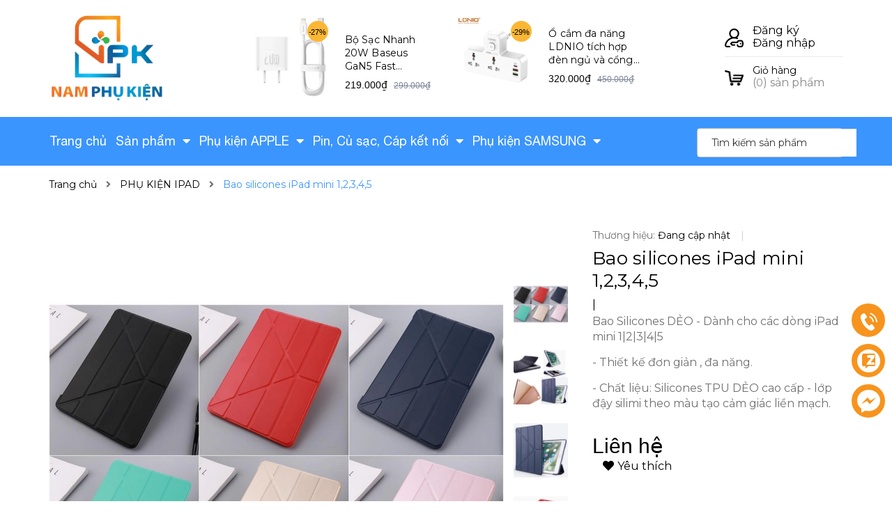

--- FILE ---
content_type: text/html; charset=utf-8
request_url: https://namphukien.com/bao-silicones-ipad-mini-1-2-3-4-5
body_size: 60575
content:
<!DOCTYPE html>
<html lang="vi">
	<head>
		<meta charset="UTF-8" />
		<meta name="viewport" content="width=device-width, initial-scale=1, maximum-scale=1">			
		<title>
			Bao silicones iPad mini 1,2,3,4,5
			
			
			 Nam Phụ Kiện			
		</title>
		<!-- ================= Page description ================== -->
		
		<meta name="description" content="Bao Silicones DẺO - Dành cho các dòng iPad mini 1|2|3|4|5 - Thiết kế đơn giản , đa năng. - Chất liệu: Silicones TPU DẺO cao cấp - lớp đậy silimi theo màu tạo cảm giác liền mạch. - Có 2 mode gấp đa năng - làm chân đứng cho iPad. - Có 6 màu : Xanh Đen • Vàng • Đen • Xanh Lam • Đỏ • Hồng">
		
		<!-- ================= Meta ================== -->
		<meta name="keywords" content="Bao silicones iPad mini 1,2,3,4,5, PHỤ KIỆN IPAD, Nam Phụ Kiện, namphukien.com"/>		
		<link rel="canonical" href="https://namphukien.com/bao-silicones-ipad-mini-1-2-3-4-5"/>
		<meta name='revisit-after' content='1 days' />

		
		<meta name="robots" content="noodp,index,follow" />
		
		<!-- ================= Favicon ================== -->
		
		<link rel="icon" href="//bizweb.dktcdn.net/100/356/047/themes/761823/assets/favicon.png?1751641268581" type="image/x-icon" />
		
		<!-- ================= Google Fonts ================== -->
		
		
		
		<link href="//fonts.googleapis.com/css?family=Montserrat:400,700" rel="stylesheet" type="text/css" media="all" />
		
		
		
		


		<!-- Facebook Open Graph meta tags -->
		

	<meta property="og:type" content="product">
	<meta property="og:title" content="Bao silicones iPad mini 1,2,3,4,5">
	
		<meta property="og:image" content="https://bizweb.dktcdn.net/thumb/grande/100/356/047/products/7aebc4fd-9020-42d1-8faf-a8f27c5c87af-jpeg.jpg?v=1565236912670">
		<meta property="og:image:secure_url" content="https://bizweb.dktcdn.net/thumb/grande/100/356/047/products/7aebc4fd-9020-42d1-8faf-a8f27c5c87af-jpeg.jpg?v=1565236912670">
	
		<meta property="og:image" content="https://bizweb.dktcdn.net/thumb/grande/100/356/047/products/b644c986-5183-4724-b078-d888eaa73955-jpeg.jpg?v=1565236914857">
		<meta property="og:image:secure_url" content="https://bizweb.dktcdn.net/thumb/grande/100/356/047/products/b644c986-5183-4724-b078-d888eaa73955-jpeg.jpg?v=1565236914857">
	
		<meta property="og:image" content="https://bizweb.dktcdn.net/thumb/grande/100/356/047/products/d33ecff7-5346-4fb9-b996-5a7b58176deb-jpeg.jpg?v=1565236915483">
		<meta property="og:image:secure_url" content="https://bizweb.dktcdn.net/thumb/grande/100/356/047/products/d33ecff7-5346-4fb9-b996-5a7b58176deb-jpeg.jpg?v=1565236915483">
	
	<meta property="og:price:amount" content="0">
	<meta property="og:price:currency" content="VND">

<meta property="og:description" content="Bao Silicones DẺO - Dành cho các dòng iPad mini 1|2|3|4|5 - Thiết kế đơn giản , đa năng. - Chất liệu: Silicones TPU DẺO cao cấp - lớp đậy silimi theo màu tạo cảm giác liền mạch. - Có 2 mode gấp đa năng - làm chân đứng cho iPad. - Có 6 màu : Xanh Đen • Vàng • Đen • Xanh Lam • Đỏ • Hồng">
<meta property="og:url" content="https://namphukien.com/bao-silicones-ipad-mini-1-2-3-4-5">
<meta property="og:site_name" content="Nam Phụ Kiện">		

		<!-- Plugin CSS -->


		<script>
			var template = 'product';
		</script>
		<link href="https://fonts.googleapis.com/css?family=Muli:400,600,700&amp;subset=vietnamese" rel="stylesheet">

		<!-- Plugin CSS -->	

		<link rel="preload" as="style" type="text/css" href="//bizweb.dktcdn.net/100/356/047/themes/761823/assets/plugin.scss.css?1751641268581">
		<link href="//bizweb.dktcdn.net/100/356/047/themes/761823/assets/plugin.scss.css?1751641268581" rel="stylesheet" type="text/css" media="all" />

		<link rel="preload" as="style" type="text/css" href="//bizweb.dktcdn.net/100/356/047/themes/761823/assets/base.scss.css?1751641268581">
		<link href="//bizweb.dktcdn.net/100/356/047/themes/761823/assets/base.scss.css?1751641268581" rel="stylesheet" type="text/css" media="all" />	

		<link rel="preload" as="style" type="text/css" href="//bizweb.dktcdn.net/100/356/047/themes/761823/assets/style.scss.css?1751641268581">
		<link href="//bizweb.dktcdn.net/100/356/047/themes/761823/assets/style.scss.css?1751641268581" rel="stylesheet" type="text/css" media="all" />	

		<link rel="preload" as="style" type="text/css" href="//bizweb.dktcdn.net/100/356/047/themes/761823/assets/module.scss.css?1751641268581">
		<link href="//bizweb.dktcdn.net/100/356/047/themes/761823/assets/module.scss.css?1751641268581" rel="stylesheet" type="text/css" media="all" />

		<link rel="preload" as="style" type="text/css" href="//bizweb.dktcdn.net/100/356/047/themes/761823/assets/responsive.scss.css?1751641268581">
		<link href="//bizweb.dktcdn.net/100/356/047/themes/761823/assets/responsive.scss.css?1751641268581" rel="stylesheet" type="text/css" media="all" />

		<!-- Header JS -->	
		<script>
/*! jQuery v2.2.3 | (c) jQuery Foundation | jquery.org/license */ 
!function(a,b){"object"==typeof module&&"object"==typeof module.exports?module.exports=a.document?b(a,!0):function(a){if(!a.document)throw new Error("jQuery requires a window with a document");return b(a)}:b(a)}("undefined"!=typeof window?window:this,function(a,b){var c=[],d=a.document,e=c.slice,f=c.concat,g=c.push,h=c.indexOf,i={},j=i.toString,k=i.hasOwnProperty,l={},m="2.2.3",n=function(a,b){return new n.fn.init(a,b)},o=/^[\s\uFEFF\xA0]+|[\s\uFEFF\xA0]+$/g,p=/^-ms-/,q=/-([\da-z])/gi,r=function(a,b){return b.toUpperCase()};n.fn=n.prototype={jquery:m,constructor:n,selector:"",length:0,toArray:function(){return e.call(this)},get:function(a){return null!=a?0>a?this[a+this.length]:this[a]:e.call(this)},pushStack:function(a){var b=n.merge(this.constructor(),a);return b.prevObject=this,b.context=this.context,b},each:function(a){return n.each(this,a)},map:function(a){return this.pushStack(n.map(this,function(b,c){return a.call(b,c,b)}))},slice:function(){return this.pushStack(e.apply(this,arguments))},first:function(){return this.eq(0)},last:function(){return this.eq(-1)},eq:function(a){var b=this.length,c=+a+(0>a?b:0);return this.pushStack(c>=0&&b>c?[this[c]]:[])},end:function(){return this.prevObject||this.constructor()},push:g,sort:c.sort,splice:c.splice},n.extend=n.fn.extend=function(){var a,b,c,d,e,f,g=arguments[0]||{},h=1,i=arguments.length,j=!1;for("boolean"==typeof g&&(j=g,g=arguments[h]||{},h++),"object"==typeof g||n.isFunction(g)||(g={}),h===i&&(g=this,h--);i>h;h++)if(null!=(a=arguments[h]))for(b in a)c=g[b],d=a[b],g!==d&&(j&&d&&(n.isPlainObject(d)||(e=n.isArray(d)))?(e?(e=!1,f=c&&n.isArray(c)?c:[]):f=c&&n.isPlainObject(c)?c:{},g[b]=n.extend(j,f,d)):void 0!==d&&(g[b]=d));return g},n.extend({expando:"jQuery"+(m+Math.random()).replace(/\D/g,""),isReady:!0,error:function(a){throw new Error(a)},noop:function(){},isFunction:function(a){return"function"===n.type(a)},isArray:Array.isArray,isWindow:function(a){return null!=a&&a===a.window},isNumeric:function(a){var b=a&&a.toString();return!n.isArray(a)&&b-parseFloat(b)+1>=0},isPlainObject:function(a){var b;if("object"!==n.type(a)||a.nodeType||n.isWindow(a))return!1;if(a.constructor&&!k.call(a,"constructor")&&!k.call(a.constructor.prototype||{},"isPrototypeOf"))return!1;for(b in a);return void 0===b||k.call(a,b)},isEmptyObject:function(a){var b;for(b in a)return!1;return!0},type:function(a){return null==a?a+"":"object"==typeof a||"function"==typeof a?i[j.call(a)]||"object":typeof a},globalEval:function(a){var b,c=eval;a=n.trim(a),a&&(1===a.indexOf("use strict")?(b=d.createElement("script"),b.text=a,d.head.appendChild(b).parentNode.removeChild(b)):c(a))},camelCase:function(a){return a.replace(p,"ms-").replace(q,r)},nodeName:function(a,b){return a.nodeName&&a.nodeName.toLowerCase()===b.toLowerCase()},each:function(a,b){var c,d=0;if(s(a)){for(c=a.length;c>d;d++)if(b.call(a[d],d,a[d])===!1)break}else for(d in a)if(b.call(a[d],d,a[d])===!1)break;return a},trim:function(a){return null==a?"":(a+"").replace(o,"")},makeArray:function(a,b){var c=b||[];return null!=a&&(s(Object(a))?n.merge(c,"string"==typeof a?[a]:a):g.call(c,a)),c},inArray:function(a,b,c){return null==b?-1:h.call(b,a,c)},merge:function(a,b){for(var c=+b.length,d=0,e=a.length;c>d;d++)a[e++]=b[d];return a.length=e,a},grep:function(a,b,c){for(var d,e=[],f=0,g=a.length,h=!c;g>f;f++)d=!b(a[f],f),d!==h&&e.push(a[f]);return e},map:function(a,b,c){var d,e,g=0,h=[];if(s(a))for(d=a.length;d>g;g++)e=b(a[g],g,c),null!=e&&h.push(e);else for(g in a)e=b(a[g],g,c),null!=e&&h.push(e);return f.apply([],h)},guid:1,proxy:function(a,b){var c,d,f;return"string"==typeof b&&(c=a[b],b=a,a=c),n.isFunction(a)?(d=e.call(arguments,2),f=function(){return a.apply(b||this,d.concat(e.call(arguments)))},f.guid=a.guid=a.guid||n.guid++,f):void 0},now:Date.now,support:l}),"function"==typeof Symbol&&(n.fn[Symbol.iterator]=c[Symbol.iterator]),n.each("Boolean Number String Function Array Date RegExp Object Error Symbol".split(" "),function(a,b){i["[object "+b+"]"]=b.toLowerCase()});function s(a){var b=!!a&&"length"in a&&a.length,c=n.type(a);return"function"===c||n.isWindow(a)?!1:"array"===c||0===b||"number"==typeof b&&b>0&&b-1 in a}var t=function(a){var b,c,d,e,f,g,h,i,j,k,l,m,n,o,p,q,r,s,t,u="sizzle"+1*new Date,v=a.document,w=0,x=0,y=ga(),z=ga(),A=ga(),B=function(a,b){return a===b&&(l=!0),0},C=1<<31,D={}.hasOwnProperty,E=[],F=E.pop,G=E.push,H=E.push,I=E.slice,J=function(a,b){for(var c=0,d=a.length;d>c;c++)if(a[c]===b)return c;return-1},K="checked|selected|async|autofocus|autoplay|controls|defer|disabled|hidden|ismap|loop|multiple|open|readonly|required|scoped",L="[\\x20\\t\\r\\n\\f]",M="(?:\\\\.|[\\w-]|[^\\x00-\\xa0])+",N="\\["+L+"*("+M+")(?:"+L+"*([*^$|!~]?=)"+L+"*(?:'((?:\\\\.|[^\\\\'])*)'|\"((?:\\\\.|[^\\\\\"])*)\"|("+M+"))|)"+L+"*\\]",O=":("+M+")(?:\\((('((?:\\\\.|[^\\\\'])*)'|\"((?:\\\\.|[^\\\\\"])*)\")|((?:\\\\.|[^\\\\()[\\]]|"+N+")*)|.*)\\)|)",P=new RegExp(L+"+","g"),Q=new RegExp("^"+L+"+|((?:^|[^\\\\])(?:\\\\.)*)"+L+"+$","g"),R=new RegExp("^"+L+"*,"+L+"*"),S=new RegExp("^"+L+"*([>+~]|"+L+")"+L+"*"),T=new RegExp("="+L+"*([^\\]'\"]*?)"+L+"*\\]","g"),U=new RegExp(O),V=new RegExp("^"+M+"$"),W={ID:new RegExp("^#("+M+")"),CLASS:new RegExp("^\\.("+M+")"),TAG:new RegExp("^("+M+"|[*])"),ATTR:new RegExp("^"+N),PSEUDO:new RegExp("^"+O),CHILD:new RegExp("^:(only|first|last|nth|nth-last)-(child|of-type)(?:\\("+L+"*(even|odd|(([+-]|)(\\d*)n|)"+L+"*(?:([+-]|)"+L+"*(\\d+)|))"+L+"*\\)|)","i"),bool:new RegExp("^(?:"+K+")$","i"),needsContext:new RegExp("^"+L+"*[>+~]|:(even|odd|eq|gt|lt|nth|first|last)(?:\\("+L+"*((?:-\\d)?\\d*)"+L+"*\\)|)(?=[^-]|$)","i")},X=/^(?:input|select|textarea|button)$/i,Y=/^h\d$/i,Z=/^[^{]+\{\s*\[native \w/,$=/^(?:#([\w-]+)|(\w+)|\.([\w-]+))$/,_=/[+~]/,aa=/'|\\/g,ba=new RegExp("\\\\([\\da-f]{1,6}"+L+"?|("+L+")|.)","ig"),ca=function(a,b,c){var d="0x"+b-65536;return d!==d||c?b:0>d?String.fromCharCode(d+65536):String.fromCharCode(d>>10|55296,1023&d|56320)},da=function(){m()};try{H.apply(E=I.call(v.childNodes),v.childNodes),E[v.childNodes.length].nodeType}catch(ea){H={apply:E.length?function(a,b){G.apply(a,I.call(b))}:function(a,b){var c=a.length,d=0;while(a[c++]=b[d++]);a.length=c-1}}}function fa(a,b,d,e){var f,h,j,k,l,o,r,s,w=b&&b.ownerDocument,x=b?b.nodeType:9;if(d=d||[],"string"!=typeof a||!a||1!==x&&9!==x&&11!==x)return d;if(!e&&((b?b.ownerDocument||b:v)!==n&&m(b),b=b||n,p)){if(11!==x&&(o=$.exec(a)))if(f=o[1]){if(9===x){if(!(j=b.getElementById(f)))return d;if(j.id===f)return d.push(j),d}else if(w&&(j=w.getElementById(f))&&t(b,j)&&j.id===f)return d.push(j),d}else{if(o[2])return H.apply(d,b.getElementsByTagName(a)),d;if((f=o[3])&&c.getElementsByClassName&&b.getElementsByClassName)return H.apply(d,b.getElementsByClassName(f)),d}if(c.qsa&&!A[a+" "]&&(!q||!q.test(a))){if(1!==x)w=b,s=a;else if("object"!==b.nodeName.toLowerCase()){(k=b.getAttribute("id"))?k=k.replace(aa,"\\$&"):b.setAttribute("id",k=u),r=g(a),h=r.length,l=V.test(k)?"#"+k:"[id='"+k+"']";while(h--)r[h]=l+" "+qa(r[h]);s=r.join(","),w=_.test(a)&&oa(b.parentNode)||b}if(s)try{return H.apply(d,w.querySelectorAll(s)),d}catch(y){}finally{k===u&&b.removeAttribute("id")}}}return i(a.replace(Q,"$1"),b,d,e)}function ga(){var a=[];function b(c,e){return a.push(c+" ")>d.cacheLength&&delete b[a.shift()],b[c+" "]=e}return b}function ha(a){return a[u]=!0,a}function ia(a){var b=n.createElement("div");try{return!!a(b)}catch(c){return!1}finally{b.parentNode&&b.parentNode.removeChild(b),b=null}}function ja(a,b){var c=a.split("|"),e=c.length;while(e--)d.attrHandle[c[e]]=b}function ka(a,b){var c=b&&a,d=c&&1===a.nodeType&&1===b.nodeType&&(~b.sourceIndex||C)-(~a.sourceIndex||C);if(d)return d;if(c)while(c=c.nextSibling)if(c===b)return-1;return a?1:-1}function la(a){return function(b){var c=b.nodeName.toLowerCase();return"input"===c&&b.type===a}}function ma(a){return function(b){var c=b.nodeName.toLowerCase();return("input"===c||"button"===c)&&b.type===a}}function na(a){return ha(function(b){return b=+b,ha(function(c,d){var e,f=a([],c.length,b),g=f.length;while(g--)c[e=f[g]]&&(c[e]=!(d[e]=c[e]))})})}function oa(a){return a&&"undefined"!=typeof a.getElementsByTagName&&a}c=fa.support={},f=fa.isXML=function(a){var b=a&&(a.ownerDocument||a).documentElement;return b?"HTML"!==b.nodeName:!1},m=fa.setDocument=function(a){var b,e,g=a?a.ownerDocument||a:v;return g!==n&&9===g.nodeType&&g.documentElement?(n=g,o=n.documentElement,p=!f(n),(e=n.defaultView)&&e.top!==e&&(e.addEventListener?e.addEventListener("unload",da,!1):e.attachEvent&&e.attachEvent("onunload",da)),c.attributes=ia(function(a){return a.className="i",!a.getAttribute("className")}),c.getElementsByTagName=ia(function(a){return a.appendChild(n.createComment("")),!a.getElementsByTagName("*").length}),c.getElementsByClassName=Z.test(n.getElementsByClassName),c.getById=ia(function(a){return o.appendChild(a).id=u,!n.getElementsByName||!n.getElementsByName(u).length}),c.getById?(d.find.ID=function(a,b){if("undefined"!=typeof b.getElementById&&p){var c=b.getElementById(a);return c?[c]:[]}},d.filter.ID=function(a){var b=a.replace(ba,ca);return function(a){return a.getAttribute("id")===b}}):(delete d.find.ID,d.filter.ID=function(a){var b=a.replace(ba,ca);return function(a){var c="undefined"!=typeof a.getAttributeNode&&a.getAttributeNode("id");return c&&c.value===b}}),d.find.TAG=c.getElementsByTagName?function(a,b){return"undefined"!=typeof b.getElementsByTagName?b.getElementsByTagName(a):c.qsa?b.querySelectorAll(a):void 0}:function(a,b){var c,d=[],e=0,f=b.getElementsByTagName(a);if("*"===a){while(c=f[e++])1===c.nodeType&&d.push(c);return d}return f},d.find.CLASS=c.getElementsByClassName&&function(a,b){return"undefined"!=typeof b.getElementsByClassName&&p?b.getElementsByClassName(a):void 0},r=[],q=[],(c.qsa=Z.test(n.querySelectorAll))&&(ia(function(a){o.appendChild(a).innerHTML="<a id='"+u+"'></a><select id='"+u+"-\r\\' msallowcapture=''><option selected=''></option></select>",a.querySelectorAll("[msallowcapture^='']").length&&q.push("[*^$]="+L+"*(?:''|\"\")"),a.querySelectorAll("[selected]").length||q.push("\\["+L+"*(?:value|"+K+")"),a.querySelectorAll("[id~="+u+"-]").length||q.push("~="),a.querySelectorAll(":checked").length||q.push(":checked"),a.querySelectorAll("a#"+u+"+*").length||q.push(".#.+[+~]")}),ia(function(a){var b=n.createElement("input");b.setAttribute("type","hidden"),a.appendChild(b).setAttribute("name","D"),a.querySelectorAll("[name=d]").length&&q.push("name"+L+"*[*^$|!~]?="),a.querySelectorAll(":enabled").length||q.push(":enabled",":disabled"),a.querySelectorAll("*,:x"),q.push(",.*:")})),(c.matchesSelector=Z.test(s=o.matches||o.webkitMatchesSelector||o.mozMatchesSelector||o.oMatchesSelector||o.msMatchesSelector))&&ia(function(a){c.disconnectedMatch=s.call(a,"div"),s.call(a,"[s!='']:x"),r.push("!=",O)}),q=q.length&&new RegExp(q.join("|")),r=r.length&&new RegExp(r.join("|")),b=Z.test(o.compareDocumentPosition),t=b||Z.test(o.contains)?function(a,b){var c=9===a.nodeType?a.documentElement:a,d=b&&b.parentNode;return a===d||!(!d||1!==d.nodeType||!(c.contains?c.contains(d):a.compareDocumentPosition&&16&a.compareDocumentPosition(d)))}:function(a,b){if(b)while(b=b.parentNode)if(b===a)return!0;return!1},B=b?function(a,b){if(a===b)return l=!0,0;var d=!a.compareDocumentPosition-!b.compareDocumentPosition;return d?d:(d=(a.ownerDocument||a)===(b.ownerDocument||b)?a.compareDocumentPosition(b):1,1&d||!c.sortDetached&&b.compareDocumentPosition(a)===d?a===n||a.ownerDocument===v&&t(v,a)?-1:b===n||b.ownerDocument===v&&t(v,b)?1:k?J(k,a)-J(k,b):0:4&d?-1:1)}:function(a,b){if(a===b)return l=!0,0;var c,d=0,e=a.parentNode,f=b.parentNode,g=[a],h=[b];if(!e||!f)return a===n?-1:b===n?1:e?-1:f?1:k?J(k,a)-J(k,b):0;if(e===f)return ka(a,b);c=a;while(c=c.parentNode)g.unshift(c);c=b;while(c=c.parentNode)h.unshift(c);while(g[d]===h[d])d++;return d?ka(g[d],h[d]):g[d]===v?-1:h[d]===v?1:0},n):n},fa.matches=function(a,b){return fa(a,null,null,b)},fa.matchesSelector=function(a,b){if((a.ownerDocument||a)!==n&&m(a),b=b.replace(T,"='$1']"),c.matchesSelector&&p&&!A[b+" "]&&(!r||!r.test(b))&&(!q||!q.test(b)))try{var d=s.call(a,b);if(d||c.disconnectedMatch||a.document&&11!==a.document.nodeType)return d}catch(e){}return fa(b,n,null,[a]).length>0},fa.contains=function(a,b){return(a.ownerDocument||a)!==n&&m(a),t(a,b)},fa.attr=function(a,b){(a.ownerDocument||a)!==n&&m(a);var e=d.attrHandle[b.toLowerCase()],f=e&&D.call(d.attrHandle,b.toLowerCase())?e(a,b,!p):void 0;return void 0!==f?f:c.attributes||!p?a.getAttribute(b):(f=a.getAttributeNode(b))&&f.specified?f.value:null},fa.error=function(a){throw new Error("Syntax error, unrecognized expression: "+a)},fa.uniqueSort=function(a){var b,d=[],e=0,f=0;if(l=!c.detectDuplicates,k=!c.sortStable&&a.slice(0),a.sort(B),l){while(b=a[f++])b===a[f]&&(e=d.push(f));while(e--)a.splice(d[e],1)}return k=null,a},e=fa.getText=function(a){var b,c="",d=0,f=a.nodeType;if(f){if(1===f||9===f||11===f){if("string"==typeof a.textContent)return a.textContent;for(a=a.firstChild;a;a=a.nextSibling)c+=e(a)}else if(3===f||4===f)return a.nodeValue}else while(b=a[d++])c+=e(b);return c},d=fa.selectors={cacheLength:50,createPseudo:ha,match:W,attrHandle:{},find:{},relative:{">":{dir:"parentNode",first:!0}," ":{dir:"parentNode"},"+":{dir:"previousSibling",first:!0},"~":{dir:"previousSibling"}},preFilter:{ATTR:function(a){return a[1]=a[1].replace(ba,ca),a[3]=(a[3]||a[4]||a[5]||"").replace(ba,ca),"~="===a[2]&&(a[3]=" "+a[3]+" "),a.slice(0,4)},CHILD:function(a){return a[1]=a[1].toLowerCase(),"nth"===a[1].slice(0,3)?(a[3]||fa.error(a[0]),a[4]=+(a[4]?a[5]+(a[6]||1):2*("even"===a[3]||"odd"===a[3])),a[5]=+(a[7]+a[8]||"odd"===a[3])):a[3]&&fa.error(a[0]),a},PSEUDO:function(a){var b,c=!a[6]&&a[2];return W.CHILD.test(a[0])?null:(a[3]?a[2]=a[4]||a[5]||"":c&&U.test(c)&&(b=g(c,!0))&&(b=c.indexOf(")",c.length-b)-c.length)&&(a[0]=a[0].slice(0,b),a[2]=c.slice(0,b)),a.slice(0,3))}},filter:{TAG:function(a){var b=a.replace(ba,ca).toLowerCase();return"*"===a?function(){return!0}:function(a){return a.nodeName&&a.nodeName.toLowerCase()===b}},CLASS:function(a){var b=y[a+" "];return b||(b=new RegExp("(^|"+L+")"+a+"("+L+"|$)"))&&y(a,function(a){return b.test("string"==typeof a.className&&a.className||"undefined"!=typeof a.getAttribute&&a.getAttribute("class")||"")})},ATTR:function(a,b,c){return function(d){var e=fa.attr(d,a);return null==e?"!="===b:b?(e+="","="===b?e===c:"!="===b?e!==c:"^="===b?c&&0===e.indexOf(c):"*="===b?c&&e.indexOf(c)>-1:"$="===b?c&&e.slice(-c.length)===c:"~="===b?(" "+e.replace(P," ")+" ").indexOf(c)>-1:"|="===b?e===c||e.slice(0,c.length+1)===c+"-":!1):!0}},CHILD:function(a,b,c,d,e){var f="nth"!==a.slice(0,3),g="last"!==a.slice(-4),h="of-type"===b;return 1===d&&0===e?function(a){return!!a.parentNode}:function(b,c,i){var j,k,l,m,n,o,p=f!==g?"nextSibling":"previousSibling",q=b.parentNode,r=h&&b.nodeName.toLowerCase(),s=!i&&!h,t=!1;if(q){if(f){while(p){m=b;while(m=m[p])if(h?m.nodeName.toLowerCase()===r:1===m.nodeType)return!1;o=p="only"===a&&!o&&"nextSibling"}return!0}if(o=[g?q.firstChild:q.lastChild],g&&s){m=q,l=m[u]||(m[u]={}),k=l[m.uniqueID]||(l[m.uniqueID]={}),j=k[a]||[],n=j[0]===w&&j[1],t=n&&j[2],m=n&&q.childNodes[n];while(m=++n&&m&&m[p]||(t=n=0)||o.pop())if(1===m.nodeType&&++t&&m===b){k[a]=[w,n,t];break}}else if(s&&(m=b,l=m[u]||(m[u]={}),k=l[m.uniqueID]||(l[m.uniqueID]={}),j=k[a]||[],n=j[0]===w&&j[1],t=n),t===!1)while(m=++n&&m&&m[p]||(t=n=0)||o.pop())if((h?m.nodeName.toLowerCase()===r:1===m.nodeType)&&++t&&(s&&(l=m[u]||(m[u]={}),k=l[m.uniqueID]||(l[m.uniqueID]={}),k[a]=[w,t]),m===b))break;return t-=e,t===d||t%d===0&&t/d>=0}}},PSEUDO:function(a,b){var c,e=d.pseudos[a]||d.setFilters[a.toLowerCase()]||fa.error("unsupported pseudo: "+a);return e[u]?e(b):e.length>1?(c=[a,a,"",b],d.setFilters.hasOwnProperty(a.toLowerCase())?ha(function(a,c){var d,f=e(a,b),g=f.length;while(g--)d=J(a,f[g]),a[d]=!(c[d]=f[g])}):function(a){return e(a,0,c)}):e}},pseudos:{not:ha(function(a){var b=[],c=[],d=h(a.replace(Q,"$1"));return d[u]?ha(function(a,b,c,e){var f,g=d(a,null,e,[]),h=a.length;while(h--)(f=g[h])&&(a[h]=!(b[h]=f))}):function(a,e,f){return b[0]=a,d(b,null,f,c),b[0]=null,!c.pop()}}),has:ha(function(a){return function(b){return fa(a,b).length>0}}),contains:ha(function(a){return a=a.replace(ba,ca),function(b){return(b.textContent||b.innerText||e(b)).indexOf(a)>-1}}),lang:ha(function(a){return V.test(a||"")||fa.error("unsupported lang: "+a),a=a.replace(ba,ca).toLowerCase(),function(b){var c;do if(c=p?b.lang:b.getAttribute("xml:lang")||b.getAttribute("lang"))return c=c.toLowerCase(),c===a||0===c.indexOf(a+"-");while((b=b.parentNode)&&1===b.nodeType);return!1}}),target:function(b){var c=a.location&&a.location.hash;return c&&c.slice(1)===b.id},root:function(a){return a===o},focus:function(a){return a===n.activeElement&&(!n.hasFocus||n.hasFocus())&&!!(a.type||a.href||~a.tabIndex)},enabled:function(a){return a.disabled===!1},disabled:function(a){return a.disabled===!0},checked:function(a){var b=a.nodeName.toLowerCase();return"input"===b&&!!a.checked||"option"===b&&!!a.selected},selected:function(a){return a.parentNode&&a.parentNode.selectedIndex,a.selected===!0},empty:function(a){for(a=a.firstChild;a;a=a.nextSibling)if(a.nodeType<6)return!1;return!0},parent:function(a){return!d.pseudos.empty(a)},header:function(a){return Y.test(a.nodeName)},input:function(a){return X.test(a.nodeName)},button:function(a){var b=a.nodeName.toLowerCase();return"input"===b&&"button"===a.type||"button"===b},text:function(a){var b;return"input"===a.nodeName.toLowerCase()&&"text"===a.type&&(null==(b=a.getAttribute("type"))||"text"===b.toLowerCase())},first:na(function(){return[0]}),last:na(function(a,b){return[b-1]}),eq:na(function(a,b,c){return[0>c?c+b:c]}),even:na(function(a,b){for(var c=0;b>c;c+=2)a.push(c);return a}),odd:na(function(a,b){for(var c=1;b>c;c+=2)a.push(c);return a}),lt:na(function(a,b,c){for(var d=0>c?c+b:c;--d>=0;)a.push(d);return a}),gt:na(function(a,b,c){for(var d=0>c?c+b:c;++d<b;)a.push(d);return a})}},d.pseudos.nth=d.pseudos.eq;for(b in{radio:!0,checkbox:!0,file:!0,password:!0,image:!0})d.pseudos[b]=la(b);for(b in{submit:!0,reset:!0})d.pseudos[b]=ma(b);function pa(){}pa.prototype=d.filters=d.pseudos,d.setFilters=new pa,g=fa.tokenize=function(a,b){var c,e,f,g,h,i,j,k=z[a+" "];if(k)return b?0:k.slice(0);h=a,i=[],j=d.preFilter;while(h){c&&!(e=R.exec(h))||(e&&(h=h.slice(e[0].length)||h),i.push(f=[])),c=!1,(e=S.exec(h))&&(c=e.shift(),f.push({value:c,type:e[0].replace(Q," ")}),h=h.slice(c.length));for(g in d.filter)!(e=W[g].exec(h))||j[g]&&!(e=j[g](e))||(c=e.shift(),f.push({value:c,type:g,matches:e}),h=h.slice(c.length));if(!c)break}return b?h.length:h?fa.error(a):z(a,i).slice(0)};function qa(a){for(var b=0,c=a.length,d="";c>b;b++)d+=a[b].value;return d}function ra(a,b,c){var d=b.dir,e=c&&"parentNode"===d,f=x++;return b.first?function(b,c,f){while(b=b[d])if(1===b.nodeType||e)return a(b,c,f)}:function(b,c,g){var h,i,j,k=[w,f];if(g){while(b=b[d])if((1===b.nodeType||e)&&a(b,c,g))return!0}else while(b=b[d])if(1===b.nodeType||e){if(j=b[u]||(b[u]={}),i=j[b.uniqueID]||(j[b.uniqueID]={}),(h=i[d])&&h[0]===w&&h[1]===f)return k[2]=h[2];if(i[d]=k,k[2]=a(b,c,g))return!0}}}function sa(a){return a.length>1?function(b,c,d){var e=a.length;while(e--)if(!a[e](b,c,d))return!1;return!0}:a[0]}function ta(a,b,c){for(var d=0,e=b.length;e>d;d++)fa(a,b[d],c);return c}function ua(a,b,c,d,e){for(var f,g=[],h=0,i=a.length,j=null!=b;i>h;h++)(f=a[h])&&(c&&!c(f,d,e)||(g.push(f),j&&b.push(h)));return g}function va(a,b,c,d,e,f){return d&&!d[u]&&(d=va(d)),e&&!e[u]&&(e=va(e,f)),ha(function(f,g,h,i){var j,k,l,m=[],n=[],o=g.length,p=f||ta(b||"*",h.nodeType?[h]:h,[]),q=!a||!f&&b?p:ua(p,m,a,h,i),r=c?e||(f?a:o||d)?[]:g:q;if(c&&c(q,r,h,i),d){j=ua(r,n),d(j,[],h,i),k=j.length;while(k--)(l=j[k])&&(r[n[k]]=!(q[n[k]]=l))}if(f){if(e||a){if(e){j=[],k=r.length;while(k--)(l=r[k])&&j.push(q[k]=l);e(null,r=[],j,i)}k=r.length;while(k--)(l=r[k])&&(j=e?J(f,l):m[k])>-1&&(f[j]=!(g[j]=l))}}else r=ua(r===g?r.splice(o,r.length):r),e?e(null,g,r,i):H.apply(g,r)})}function wa(a){for(var b,c,e,f=a.length,g=d.relative[a[0].type],h=g||d.relative[" "],i=g?1:0,k=ra(function(a){return a===b},h,!0),l=ra(function(a){return J(b,a)>-1},h,!0),m=[function(a,c,d){var e=!g&&(d||c!==j)||((b=c).nodeType?k(a,c,d):l(a,c,d));return b=null,e}];f>i;i++)if(c=d.relative[a[i].type])m=[ra(sa(m),c)];else{if(c=d.filter[a[i].type].apply(null,a[i].matches),c[u]){for(e=++i;f>e;e++)if(d.relative[a[e].type])break;return va(i>1&&sa(m),i>1&&qa(a.slice(0,i-1).concat({value:" "===a[i-2].type?"*":""})).replace(Q,"$1"),c,e>i&&wa(a.slice(i,e)),f>e&&wa(a=a.slice(e)),f>e&&qa(a))}m.push(c)}return sa(m)}function xa(a,b){var c=b.length>0,e=a.length>0,f=function(f,g,h,i,k){var l,o,q,r=0,s="0",t=f&&[],u=[],v=j,x=f||e&&d.find.TAG("*",k),y=w+=null==v?1:Math.random()||.1,z=x.length;for(k&&(j=g===n||g||k);s!==z&&null!=(l=x[s]);s++){if(e&&l){o=0,g||l.ownerDocument===n||(m(l),h=!p);while(q=a[o++])if(q(l,g||n,h)){i.push(l);break}k&&(w=y)}c&&((l=!q&&l)&&r--,f&&t.push(l))}if(r+=s,c&&s!==r){o=0;while(q=b[o++])q(t,u,g,h);if(f){if(r>0)while(s--)t[s]||u[s]||(u[s]=F.call(i));u=ua(u)}H.apply(i,u),k&&!f&&u.length>0&&r+b.length>1&&fa.uniqueSort(i)}return k&&(w=y,j=v),t};return c?ha(f):f}return h=fa.compile=function(a,b){var c,d=[],e=[],f=A[a+" "];if(!f){b||(b=g(a)),c=b.length;while(c--)f=wa(b[c]),f[u]?d.push(f):e.push(f);f=A(a,xa(e,d)),f.selector=a}return f},i=fa.select=function(a,b,e,f){var i,j,k,l,m,n="function"==typeof a&&a,o=!f&&g(a=n.selector||a);if(e=e||[],1===o.length){if(j=o[0]=o[0].slice(0),j.length>2&&"ID"===(k=j[0]).type&&c.getById&&9===b.nodeType&&p&&d.relative[j[1].type]){if(b=(d.find.ID(k.matches[0].replace(ba,ca),b)||[])[0],!b)return e;n&&(b=b.parentNode),a=a.slice(j.shift().value.length)}i=W.needsContext.test(a)?0:j.length;while(i--){if(k=j[i],d.relative[l=k.type])break;if((m=d.find[l])&&(f=m(k.matches[0].replace(ba,ca),_.test(j[0].type)&&oa(b.parentNode)||b))){if(j.splice(i,1),a=f.length&&qa(j),!a)return H.apply(e,f),e;break}}}return(n||h(a,o))(f,b,!p,e,!b||_.test(a)&&oa(b.parentNode)||b),e},c.sortStable=u.split("").sort(B).join("")===u,c.detectDuplicates=!!l,m(),c.sortDetached=ia(function(a){return 1&a.compareDocumentPosition(n.createElement("div"))}),ia(function(a){return a.innerHTML="<a href='#'></a>","#"===a.firstChild.getAttribute("href")})||ja("type|href|height|width",function(a,b,c){return c?void 0:a.getAttribute(b,"type"===b.toLowerCase()?1:2)}),c.attributes&&ia(function(a){return a.innerHTML="<input/>",a.firstChild.setAttribute("value",""),""===a.firstChild.getAttribute("value")})||ja("value",function(a,b,c){return c||"input"!==a.nodeName.toLowerCase()?void 0:a.defaultValue}),ia(function(a){return null==a.getAttribute("disabled")})||ja(K,function(a,b,c){var d;return c?void 0:a[b]===!0?b.toLowerCase():(d=a.getAttributeNode(b))&&d.specified?d.value:null}),fa}(a);n.find=t,n.expr=t.selectors,n.expr[":"]=n.expr.pseudos,n.uniqueSort=n.unique=t.uniqueSort,n.text=t.getText,n.isXMLDoc=t.isXML,n.contains=t.contains;var u=function(a,b,c){var d=[],e=void 0!==c;while((a=a[b])&&9!==a.nodeType)if(1===a.nodeType){if(e&&n(a).is(c))break;d.push(a)}return d},v=function(a,b){for(var c=[];a;a=a.nextSibling)1===a.nodeType&&a!==b&&c.push(a);return c},w=n.expr.match.needsContext,x=/^<([\w-]+)\s*\/?>(?:<\/\1>|)$/,y=/^.[^:#\[\.,]*$/;function z(a,b,c){if(n.isFunction(b))return n.grep(a,function(a,d){return!!b.call(a,d,a)!==c});if(b.nodeType)return n.grep(a,function(a){return a===b!==c});if("string"==typeof b){if(y.test(b))return n.filter(b,a,c);b=n.filter(b,a)}return n.grep(a,function(a){return h.call(b,a)>-1!==c})}n.filter=function(a,b,c){var d=b[0];return c&&(a=":not("+a+")"),1===b.length&&1===d.nodeType?n.find.matchesSelector(d,a)?[d]:[]:n.find.matches(a,n.grep(b,function(a){return 1===a.nodeType}))},n.fn.extend({find:function(a){var b,c=this.length,d=[],e=this;if("string"!=typeof a)return this.pushStack(n(a).filter(function(){for(b=0;c>b;b++)if(n.contains(e[b],this))return!0}));for(b=0;c>b;b++)n.find(a,e[b],d);return d=this.pushStack(c>1?n.unique(d):d),d.selector=this.selector?this.selector+" "+a:a,d},filter:function(a){return this.pushStack(z(this,a||[],!1))},not:function(a){return this.pushStack(z(this,a||[],!0))},is:function(a){return!!z(this,"string"==typeof a&&w.test(a)?n(a):a||[],!1).length}});var A,B=/^(?:\s*(<[\w\W]+>)[^>]*|#([\w-]*))$/,C=n.fn.init=function(a,b,c){var e,f;if(!a)return this;if(c=c||A,"string"==typeof a){if(e="<"===a[0]&&">"===a[a.length-1]&&a.length>=3?[null,a,null]:B.exec(a),!e||!e[1]&&b)return!b||b.jquery?(b||c).find(a):this.constructor(b).find(a);if(e[1]){if(b=b instanceof n?b[0]:b,n.merge(this,n.parseHTML(e[1],b&&b.nodeType?b.ownerDocument||b:d,!0)),x.test(e[1])&&n.isPlainObject(b))for(e in b)n.isFunction(this[e])?this[e](b[e]):this.attr(e,b[e]);return this}return f=d.getElementById(e[2]),f&&f.parentNode&&(this.length=1,this[0]=f),this.context=d,this.selector=a,this}return a.nodeType?(this.context=this[0]=a,this.length=1,this):n.isFunction(a)?void 0!==c.ready?c.ready(a):a(n):(void 0!==a.selector&&(this.selector=a.selector,this.context=a.context),n.makeArray(a,this))};C.prototype=n.fn,A=n(d);var D=/^(?:parents|prev(?:Until|All))/,E={children:!0,contents:!0,next:!0,prev:!0};n.fn.extend({has:function(a){var b=n(a,this),c=b.length;return this.filter(function(){for(var a=0;c>a;a++)if(n.contains(this,b[a]))return!0})},closest:function(a,b){for(var c,d=0,e=this.length,f=[],g=w.test(a)||"string"!=typeof a?n(a,b||this.context):0;e>d;d++)for(c=this[d];c&&c!==b;c=c.parentNode)if(c.nodeType<11&&(g?g.index(c)>-1:1===c.nodeType&&n.find.matchesSelector(c,a))){f.push(c);break}return this.pushStack(f.length>1?n.uniqueSort(f):f)},index:function(a){return a?"string"==typeof a?h.call(n(a),this[0]):h.call(this,a.jquery?a[0]:a):this[0]&&this[0].parentNode?this.first().prevAll().length:-1},add:function(a,b){return this.pushStack(n.uniqueSort(n.merge(this.get(),n(a,b))))},addBack:function(a){return this.add(null==a?this.prevObject:this.prevObject.filter(a))}});function F(a,b){while((a=a[b])&&1!==a.nodeType);return a}n.each({parent:function(a){var b=a.parentNode;return b&&11!==b.nodeType?b:null},parents:function(a){return u(a,"parentNode")},parentsUntil:function(a,b,c){return u(a,"parentNode",c)},next:function(a){return F(a,"nextSibling")},prev:function(a){return F(a,"previousSibling")},nextAll:function(a){return u(a,"nextSibling")},prevAll:function(a){return u(a,"previousSibling")},nextUntil:function(a,b,c){return u(a,"nextSibling",c)},prevUntil:function(a,b,c){return u(a,"previousSibling",c)},siblings:function(a){return v((a.parentNode||{}).firstChild,a)},children:function(a){return v(a.firstChild)},contents:function(a){return a.contentDocument||n.merge([],a.childNodes)}},function(a,b){n.fn[a]=function(c,d){var e=n.map(this,b,c);return"Until"!==a.slice(-5)&&(d=c),d&&"string"==typeof d&&(e=n.filter(d,e)),this.length>1&&(E[a]||n.uniqueSort(e),D.test(a)&&e.reverse()),this.pushStack(e)}});var G=/\S+/g;function H(a){var b={};return n.each(a.match(G)||[],function(a,c){b[c]=!0}),b}n.Callbacks=function(a){a="string"==typeof a?H(a):n.extend({},a);var b,c,d,e,f=[],g=[],h=-1,i=function(){for(e=a.once,d=b=!0;g.length;h=-1){c=g.shift();while(++h<f.length)f[h].apply(c[0],c[1])===!1&&a.stopOnFalse&&(h=f.length,c=!1)}a.memory||(c=!1),b=!1,e&&(f=c?[]:"")},j={add:function(){return f&&(c&&!b&&(h=f.length-1,g.push(c)),function d(b){n.each(b,function(b,c){n.isFunction(c)?a.unique&&j.has(c)||f.push(c):c&&c.length&&"string"!==n.type(c)&&d(c)})}(arguments),c&&!b&&i()),this},remove:function(){return n.each(arguments,function(a,b){var c;while((c=n.inArray(b,f,c))>-1)f.splice(c,1),h>=c&&h--}),this},has:function(a){return a?n.inArray(a,f)>-1:f.length>0},empty:function(){return f&&(f=[]),this},disable:function(){return e=g=[],f=c="",this},disabled:function(){return!f},lock:function(){return e=g=[],c||(f=c=""),this},locked:function(){return!!e},fireWith:function(a,c){return e||(c=c||[],c=[a,c.slice?c.slice():c],g.push(c),b||i()),this},fire:function(){return j.fireWith(this,arguments),this},fired:function(){return!!d}};return j},n.extend({Deferred:function(a){var b=[["resolve","done",n.Callbacks("once memory"),"resolved"],["reject","fail",n.Callbacks("once memory"),"rejected"],["notify","progress",n.Callbacks("memory")]],c="pending",d={state:function(){return c},always:function(){return e.done(arguments).fail(arguments),this},then:function(){var a=arguments;return n.Deferred(function(c){n.each(b,function(b,f){var g=n.isFunction(a[b])&&a[b];e[f[1]](function(){var a=g&&g.apply(this,arguments);a&&n.isFunction(a.promise)?a.promise().progress(c.notify).done(c.resolve).fail(c.reject):c[f[0]+"With"](this===d?c.promise():this,g?[a]:arguments)})}),a=null}).promise()},promise:function(a){return null!=a?n.extend(a,d):d}},e={};return d.pipe=d.then,n.each(b,function(a,f){var g=f[2],h=f[3];d[f[1]]=g.add,h&&g.add(function(){c=h},b[1^a][2].disable,b[2][2].lock),e[f[0]]=function(){return e[f[0]+"With"](this===e?d:this,arguments),this},e[f[0]+"With"]=g.fireWith}),d.promise(e),a&&a.call(e,e),e},when:function(a){var b=0,c=e.call(arguments),d=c.length,f=1!==d||a&&n.isFunction(a.promise)?d:0,g=1===f?a:n.Deferred(),h=function(a,b,c){return function(d){b[a]=this,c[a]=arguments.length>1?e.call(arguments):d,c===i?g.notifyWith(b,c):--f||g.resolveWith(b,c)}},i,j,k;if(d>1)for(i=new Array(d),j=new Array(d),k=new Array(d);d>b;b++)c[b]&&n.isFunction(c[b].promise)?c[b].promise().progress(h(b,j,i)).done(h(b,k,c)).fail(g.reject):--f;return f||g.resolveWith(k,c),g.promise()}});var I;n.fn.ready=function(a){return n.ready.promise().done(a),this},n.extend({isReady:!1,readyWait:1,holdReady:function(a){a?n.readyWait++:n.ready(!0)},ready:function(a){(a===!0?--n.readyWait:n.isReady)||(n.isReady=!0,a!==!0&&--n.readyWait>0||(I.resolveWith(d,[n]),n.fn.triggerHandler&&(n(d).triggerHandler("ready"),n(d).off("ready"))))}});function J(){d.removeEventListener("DOMContentLoaded",J),a.removeEventListener("load",J),n.ready()}n.ready.promise=function(b){return I||(I=n.Deferred(),"complete"===d.readyState||"loading"!==d.readyState&&!d.documentElement.doScroll?a.setTimeout(n.ready):(d.addEventListener("DOMContentLoaded",J),a.addEventListener("load",J))),I.promise(b)},n.ready.promise();var K=function(a,b,c,d,e,f,g){var h=0,i=a.length,j=null==c;if("object"===n.type(c)){e=!0;for(h in c)K(a,b,h,c[h],!0,f,g)}else if(void 0!==d&&(e=!0,n.isFunction(d)||(g=!0),j&&(g?(b.call(a,d),b=null):(j=b,b=function(a,b,c){return j.call(n(a),c)})),b))for(;i>h;h++)b(a[h],c,g?d:d.call(a[h],h,b(a[h],c)));return e?a:j?b.call(a):i?b(a[0],c):f},L=function(a){return 1===a.nodeType||9===a.nodeType||!+a.nodeType};function M(){this.expando=n.expando+M.uid++}M.uid=1,M.prototype={register:function(a,b){var c=b||{};return a.nodeType?a[this.expando]=c:Object.defineProperty(a,this.expando,{value:c,writable:!0,configurable:!0}),a[this.expando]},cache:function(a){if(!L(a))return{};var b=a[this.expando];return b||(b={},L(a)&&(a.nodeType?a[this.expando]=b:Object.defineProperty(a,this.expando,{value:b,configurable:!0}))),b},set:function(a,b,c){var d,e=this.cache(a);if("string"==typeof b)e[b]=c;else for(d in b)e[d]=b[d];return e},get:function(a,b){return void 0===b?this.cache(a):a[this.expando]&&a[this.expando][b]},access:function(a,b,c){var d;return void 0===b||b&&"string"==typeof b&&void 0===c?(d=this.get(a,b),void 0!==d?d:this.get(a,n.camelCase(b))):(this.set(a,b,c),void 0!==c?c:b)},remove:function(a,b){var c,d,e,f=a[this.expando];if(void 0!==f){if(void 0===b)this.register(a);else{n.isArray(b)?d=b.concat(b.map(n.camelCase)):(e=n.camelCase(b),b in f?d=[b,e]:(d=e,d=d in f?[d]:d.match(G)||[])),c=d.length;while(c--)delete f[d[c]]}(void 0===b||n.isEmptyObject(f))&&(a.nodeType?a[this.expando]=void 0:delete a[this.expando])}},hasData:function(a){var b=a[this.expando];return void 0!==b&&!n.isEmptyObject(b)}};var N=new M,O=new M,P=/^(?:\{[\w\W]*\}|\[[\w\W]*\])$/,Q=/[A-Z]/g;function R(a,b,c){var d;if(void 0===c&&1===a.nodeType)if(d="data-"+b.replace(Q,"-$&").toLowerCase(),c=a.getAttribute(d),"string"==typeof c){try{c="true"===c?!0:"false"===c?!1:"null"===c?null:+c+""===c?+c:P.test(c)?n.parseJSON(c):c;
}catch(e){}O.set(a,b,c)}else c=void 0;return c}n.extend({hasData:function(a){return O.hasData(a)||N.hasData(a)},data:function(a,b,c){return O.access(a,b,c)},removeData:function(a,b){O.remove(a,b)},_data:function(a,b,c){return N.access(a,b,c)},_removeData:function(a,b){N.remove(a,b)}}),n.fn.extend({data:function(a,b){var c,d,e,f=this[0],g=f&&f.attributes;if(void 0===a){if(this.length&&(e=O.get(f),1===f.nodeType&&!N.get(f,"hasDataAttrs"))){c=g.length;while(c--)g[c]&&(d=g[c].name,0===d.indexOf("data-")&&(d=n.camelCase(d.slice(5)),R(f,d,e[d])));N.set(f,"hasDataAttrs",!0)}return e}return"object"==typeof a?this.each(function(){O.set(this,a)}):K(this,function(b){var c,d;if(f&&void 0===b){if(c=O.get(f,a)||O.get(f,a.replace(Q,"-$&").toLowerCase()),void 0!==c)return c;if(d=n.camelCase(a),c=O.get(f,d),void 0!==c)return c;if(c=R(f,d,void 0),void 0!==c)return c}else d=n.camelCase(a),this.each(function(){var c=O.get(this,d);O.set(this,d,b),a.indexOf("-")>-1&&void 0!==c&&O.set(this,a,b)})},null,b,arguments.length>1,null,!0)},removeData:function(a){return this.each(function(){O.remove(this,a)})}}),n.extend({queue:function(a,b,c){var d;return a?(b=(b||"fx")+"queue",d=N.get(a,b),c&&(!d||n.isArray(c)?d=N.access(a,b,n.makeArray(c)):d.push(c)),d||[]):void 0},dequeue:function(a,b){b=b||"fx";var c=n.queue(a,b),d=c.length,e=c.shift(),f=n._queueHooks(a,b),g=function(){n.dequeue(a,b)};"inprogress"===e&&(e=c.shift(),d--),e&&("fx"===b&&c.unshift("inprogress"),delete f.stop,e.call(a,g,f)),!d&&f&&f.empty.fire()},_queueHooks:function(a,b){var c=b+"queueHooks";return N.get(a,c)||N.access(a,c,{empty:n.Callbacks("once memory").add(function(){N.remove(a,[b+"queue",c])})})}}),n.fn.extend({queue:function(a,b){var c=2;return"string"!=typeof a&&(b=a,a="fx",c--),arguments.length<c?n.queue(this[0],a):void 0===b?this:this.each(function(){var c=n.queue(this,a,b);n._queueHooks(this,a),"fx"===a&&"inprogress"!==c[0]&&n.dequeue(this,a)})},dequeue:function(a){return this.each(function(){n.dequeue(this,a)})},clearQueue:function(a){return this.queue(a||"fx",[])},promise:function(a,b){var c,d=1,e=n.Deferred(),f=this,g=this.length,h=function(){--d||e.resolveWith(f,[f])};"string"!=typeof a&&(b=a,a=void 0),a=a||"fx";while(g--)c=N.get(f[g],a+"queueHooks"),c&&c.empty&&(d++,c.empty.add(h));return h(),e.promise(b)}});var S=/[+-]?(?:\d*\.|)\d+(?:[eE][+-]?\d+|)/.source,T=new RegExp("^(?:([+-])=|)("+S+")([a-z%]*)$","i"),U=["Top","Right","Bottom","Left"],V=function(a,b){return a=b||a,"none"===n.css(a,"display")||!n.contains(a.ownerDocument,a)};function W(a,b,c,d){var e,f=1,g=20,h=d?function(){return d.cur()}:function(){return n.css(a,b,"")},i=h(),j=c&&c[3]||(n.cssNumber[b]?"":"px"),k=(n.cssNumber[b]||"px"!==j&&+i)&&T.exec(n.css(a,b));if(k&&k[3]!==j){j=j||k[3],c=c||[],k=+i||1;do f=f||".5",k/=f,n.style(a,b,k+j);while(f!==(f=h()/i)&&1!==f&&--g)}return c&&(k=+k||+i||0,e=c[1]?k+(c[1]+1)*c[2]:+c[2],d&&(d.unit=j,d.start=k,d.end=e)),e}var X=/^(?:checkbox|radio)$/i,Y=/<([\w:-]+)/,Z=/^$|\/(?:java|ecma)script/i,$={option:[1,"<select multiple='multiple'>","</select>"],thead:[1,"<table>","</table>"],col:[2,"<table><colgroup>","</colgroup></table>"],tr:[2,"<table><tbody>","</tbody></table>"],td:[3,"<table><tbody><tr>","</tr></tbody></table>"],_default:[0,"",""]};$.optgroup=$.option,$.tbody=$.tfoot=$.colgroup=$.caption=$.thead,$.th=$.td;function _(a,b){var c="undefined"!=typeof a.getElementsByTagName?a.getElementsByTagName(b||"*"):"undefined"!=typeof a.querySelectorAll?a.querySelectorAll(b||"*"):[];return void 0===b||b&&n.nodeName(a,b)?n.merge([a],c):c}function aa(a,b){for(var c=0,d=a.length;d>c;c++)N.set(a[c],"globalEval",!b||N.get(b[c],"globalEval"))}var ba=/<|&#?\w+;/;function ca(a,b,c,d,e){for(var f,g,h,i,j,k,l=b.createDocumentFragment(),m=[],o=0,p=a.length;p>o;o++)if(f=a[o],f||0===f)if("object"===n.type(f))n.merge(m,f.nodeType?[f]:f);else if(ba.test(f)){g=g||l.appendChild(b.createElement("div")),h=(Y.exec(f)||["",""])[1].toLowerCase(),i=$[h]||$._default,g.innerHTML=i[1]+n.htmlPrefilter(f)+i[2],k=i[0];while(k--)g=g.lastChild;n.merge(m,g.childNodes),g=l.firstChild,g.textContent=""}else m.push(b.createTextNode(f));l.textContent="",o=0;while(f=m[o++])if(d&&n.inArray(f,d)>-1)e&&e.push(f);else if(j=n.contains(f.ownerDocument,f),g=_(l.appendChild(f),"script"),j&&aa(g),c){k=0;while(f=g[k++])Z.test(f.type||"")&&c.push(f)}return l}!function(){var a=d.createDocumentFragment(),b=a.appendChild(d.createElement("div")),c=d.createElement("input");c.setAttribute("type","radio"),c.setAttribute("checked","checked"),c.setAttribute("name","t"),b.appendChild(c),l.checkClone=b.cloneNode(!0).cloneNode(!0).lastChild.checked,b.innerHTML="<textarea>x</textarea>",l.noCloneChecked=!!b.cloneNode(!0).lastChild.defaultValue}();var da=/^key/,ea=/^(?:mouse|pointer|contextmenu|drag|drop)|click/,fa=/^([^.]*)(?:\.(.+)|)/;function ga(){return!0}function ha(){return!1}function ia(){try{return d.activeElement}catch(a){}}function ja(a,b,c,d,e,f){var g,h;if("object"==typeof b){"string"!=typeof c&&(d=d||c,c=void 0);for(h in b)ja(a,h,c,d,b[h],f);return a}if(null==d&&null==e?(e=c,d=c=void 0):null==e&&("string"==typeof c?(e=d,d=void 0):(e=d,d=c,c=void 0)),e===!1)e=ha;else if(!e)return a;return 1===f&&(g=e,e=function(a){return n().off(a),g.apply(this,arguments)},e.guid=g.guid||(g.guid=n.guid++)),a.each(function(){n.event.add(this,b,e,d,c)})}n.event={global:{},add:function(a,b,c,d,e){var f,g,h,i,j,k,l,m,o,p,q,r=N.get(a);if(r){c.handler&&(f=c,c=f.handler,e=f.selector),c.guid||(c.guid=n.guid++),(i=r.events)||(i=r.events={}),(g=r.handle)||(g=r.handle=function(b){return"undefined"!=typeof n&&n.event.triggered!==b.type?n.event.dispatch.apply(a,arguments):void 0}),b=(b||"").match(G)||[""],j=b.length;while(j--)h=fa.exec(b[j])||[],o=q=h[1],p=(h[2]||"").split(".").sort(),o&&(l=n.event.special[o]||{},o=(e?l.delegateType:l.bindType)||o,l=n.event.special[o]||{},k=n.extend({type:o,origType:q,data:d,handler:c,guid:c.guid,selector:e,needsContext:e&&n.expr.match.needsContext.test(e),namespace:p.join(".")},f),(m=i[o])||(m=i[o]=[],m.delegateCount=0,l.setup&&l.setup.call(a,d,p,g)!==!1||a.addEventListener&&a.addEventListener(o,g)),l.add&&(l.add.call(a,k),k.handler.guid||(k.handler.guid=c.guid)),e?m.splice(m.delegateCount++,0,k):m.push(k),n.event.global[o]=!0)}},remove:function(a,b,c,d,e){var f,g,h,i,j,k,l,m,o,p,q,r=N.hasData(a)&&N.get(a);if(r&&(i=r.events)){b=(b||"").match(G)||[""],j=b.length;while(j--)if(h=fa.exec(b[j])||[],o=q=h[1],p=(h[2]||"").split(".").sort(),o){l=n.event.special[o]||{},o=(d?l.delegateType:l.bindType)||o,m=i[o]||[],h=h[2]&&new RegExp("(^|\\.)"+p.join("\\.(?:.*\\.|)")+"(\\.|$)"),g=f=m.length;while(f--)k=m[f],!e&&q!==k.origType||c&&c.guid!==k.guid||h&&!h.test(k.namespace)||d&&d!==k.selector&&("**"!==d||!k.selector)||(m.splice(f,1),k.selector&&m.delegateCount--,l.remove&&l.remove.call(a,k));g&&!m.length&&(l.teardown&&l.teardown.call(a,p,r.handle)!==!1||n.removeEvent(a,o,r.handle),delete i[o])}else for(o in i)n.event.remove(a,o+b[j],c,d,!0);n.isEmptyObject(i)&&N.remove(a,"handle events")}},dispatch:function(a){a=n.event.fix(a);var b,c,d,f,g,h=[],i=e.call(arguments),j=(N.get(this,"events")||{})[a.type]||[],k=n.event.special[a.type]||{};if(i[0]=a,a.delegateTarget=this,!k.preDispatch||k.preDispatch.call(this,a)!==!1){h=n.event.handlers.call(this,a,j),b=0;while((f=h[b++])&&!a.isPropagationStopped()){a.currentTarget=f.elem,c=0;while((g=f.handlers[c++])&&!a.isImmediatePropagationStopped())a.rnamespace&&!a.rnamespace.test(g.namespace)||(a.handleObj=g,a.data=g.data,d=((n.event.special[g.origType]||{}).handle||g.handler).apply(f.elem,i),void 0!==d&&(a.result=d)===!1&&(a.preventDefault(),a.stopPropagation()))}return k.postDispatch&&k.postDispatch.call(this,a),a.result}},handlers:function(a,b){var c,d,e,f,g=[],h=b.delegateCount,i=a.target;if(h&&i.nodeType&&("click"!==a.type||isNaN(a.button)||a.button<1))for(;i!==this;i=i.parentNode||this)if(1===i.nodeType&&(i.disabled!==!0||"click"!==a.type)){for(d=[],c=0;h>c;c++)f=b[c],e=f.selector+" ",void 0===d[e]&&(d[e]=f.needsContext?n(e,this).index(i)>-1:n.find(e,this,null,[i]).length),d[e]&&d.push(f);d.length&&g.push({elem:i,handlers:d})}return h<b.length&&g.push({elem:this,handlers:b.slice(h)}),g},props:"altKey bubbles cancelable ctrlKey currentTarget detail eventPhase metaKey relatedTarget shiftKey target timeStamp view which".split(" "),fixHooks:{},keyHooks:{props:"char charCode key keyCode".split(" "),filter:function(a,b){return null==a.which&&(a.which=null!=b.charCode?b.charCode:b.keyCode),a}},mouseHooks:{props:"button buttons clientX clientY offsetX offsetY pageX pageY screenX screenY toElement".split(" "),filter:function(a,b){var c,e,f,g=b.button;return null==a.pageX&&null!=b.clientX&&(c=a.target.ownerDocument||d,e=c.documentElement,f=c.body,a.pageX=b.clientX+(e&&e.scrollLeft||f&&f.scrollLeft||0)-(e&&e.clientLeft||f&&f.clientLeft||0),a.pageY=b.clientY+(e&&e.scrollTop||f&&f.scrollTop||0)-(e&&e.clientTop||f&&f.clientTop||0)),a.which||void 0===g||(a.which=1&g?1:2&g?3:4&g?2:0),a}},fix:function(a){if(a[n.expando])return a;var b,c,e,f=a.type,g=a,h=this.fixHooks[f];h||(this.fixHooks[f]=h=ea.test(f)?this.mouseHooks:da.test(f)?this.keyHooks:{}),e=h.props?this.props.concat(h.props):this.props,a=new n.Event(g),b=e.length;while(b--)c=e[b],a[c]=g[c];return a.target||(a.target=d),3===a.target.nodeType&&(a.target=a.target.parentNode),h.filter?h.filter(a,g):a},special:{load:{noBubble:!0},focus:{trigger:function(){return this!==ia()&&this.focus?(this.focus(),!1):void 0},delegateType:"focusin"},blur:{trigger:function(){return this===ia()&&this.blur?(this.blur(),!1):void 0},delegateType:"focusout"},click:{trigger:function(){return"checkbox"===this.type&&this.click&&n.nodeName(this,"input")?(this.click(),!1):void 0},_default:function(a){return n.nodeName(a.target,"a")}},beforeunload:{postDispatch:function(a){void 0!==a.result&&a.originalEvent&&(a.originalEvent.returnValue=a.result)}}}},n.removeEvent=function(a,b,c){a.removeEventListener&&a.removeEventListener(b,c)},n.Event=function(a,b){return this instanceof n.Event?(a&&a.type?(this.originalEvent=a,this.type=a.type,this.isDefaultPrevented=a.defaultPrevented||void 0===a.defaultPrevented&&a.returnValue===!1?ga:ha):this.type=a,b&&n.extend(this,b),this.timeStamp=a&&a.timeStamp||n.now(),void(this[n.expando]=!0)):new n.Event(a,b)},n.Event.prototype={constructor:n.Event,isDefaultPrevented:ha,isPropagationStopped:ha,isImmediatePropagationStopped:ha,preventDefault:function(){var a=this.originalEvent;this.isDefaultPrevented=ga,a&&a.preventDefault()},stopPropagation:function(){var a=this.originalEvent;this.isPropagationStopped=ga,a&&a.stopPropagation()},stopImmediatePropagation:function(){var a=this.originalEvent;this.isImmediatePropagationStopped=ga,a&&a.stopImmediatePropagation(),this.stopPropagation()}},n.each({mouseenter:"mouseover",mouseleave:"mouseout",pointerenter:"pointerover",pointerleave:"pointerout"},function(a,b){n.event.special[a]={delegateType:b,bindType:b,handle:function(a){var c,d=this,e=a.relatedTarget,f=a.handleObj;return e&&(e===d||n.contains(d,e))||(a.type=f.origType,c=f.handler.apply(this,arguments),a.type=b),c}}}),n.fn.extend({on:function(a,b,c,d){return ja(this,a,b,c,d)},one:function(a,b,c,d){return ja(this,a,b,c,d,1)},off:function(a,b,c){var d,e;if(a&&a.preventDefault&&a.handleObj)return d=a.handleObj,n(a.delegateTarget).off(d.namespace?d.origType+"."+d.namespace:d.origType,d.selector,d.handler),this;if("object"==typeof a){for(e in a)this.off(e,b,a[e]);return this}return b!==!1&&"function"!=typeof b||(c=b,b=void 0),c===!1&&(c=ha),this.each(function(){n.event.remove(this,a,c,b)})}});var ka=/<(?!area|br|col|embed|hr|img|input|link|meta|param)(([\w:-]+)[^>]*)\/>/gi,la=/<script|<style|<link/i,ma=/checked\s*(?:[^=]|=\s*.checked.)/i,na=/^true\/(.*)/,oa=/^\s*<!(?:\[CDATA\[|--)|(?:\]\]|--)>\s*$/g;function pa(a,b){return n.nodeName(a,"table")&&n.nodeName(11!==b.nodeType?b:b.firstChild,"tr")?a.getElementsByTagName("tbody")[0]||a.appendChild(a.ownerDocument.createElement("tbody")):a}function qa(a){return a.type=(null!==a.getAttribute("type"))+"/"+a.type,a}function ra(a){var b=na.exec(a.type);return b?a.type=b[1]:a.removeAttribute("type"),a}function sa(a,b){var c,d,e,f,g,h,i,j;if(1===b.nodeType){if(N.hasData(a)&&(f=N.access(a),g=N.set(b,f),j=f.events)){delete g.handle,g.events={};for(e in j)for(c=0,d=j[e].length;d>c;c++)n.event.add(b,e,j[e][c])}O.hasData(a)&&(h=O.access(a),i=n.extend({},h),O.set(b,i))}}function ta(a,b){var c=b.nodeName.toLowerCase();"input"===c&&X.test(a.type)?b.checked=a.checked:"input"!==c&&"textarea"!==c||(b.defaultValue=a.defaultValue)}function ua(a,b,c,d){b=f.apply([],b);var e,g,h,i,j,k,m=0,o=a.length,p=o-1,q=b[0],r=n.isFunction(q);if(r||o>1&&"string"==typeof q&&!l.checkClone&&ma.test(q))return a.each(function(e){var f=a.eq(e);r&&(b[0]=q.call(this,e,f.html())),ua(f,b,c,d)});if(o&&(e=ca(b,a[0].ownerDocument,!1,a,d),g=e.firstChild,1===e.childNodes.length&&(e=g),g||d)){for(h=n.map(_(e,"script"),qa),i=h.length;o>m;m++)j=e,m!==p&&(j=n.clone(j,!0,!0),i&&n.merge(h,_(j,"script"))),c.call(a[m],j,m);if(i)for(k=h[h.length-1].ownerDocument,n.map(h,ra),m=0;i>m;m++)j=h[m],Z.test(j.type||"")&&!N.access(j,"globalEval")&&n.contains(k,j)&&(j.src?n._evalUrl&&n._evalUrl(j.src):n.globalEval(j.textContent.replace(oa,"")))}return a}function va(a,b,c){for(var d,e=b?n.filter(b,a):a,f=0;null!=(d=e[f]);f++)c||1!==d.nodeType||n.cleanData(_(d)),d.parentNode&&(c&&n.contains(d.ownerDocument,d)&&aa(_(d,"script")),d.parentNode.removeChild(d));return a}n.extend({htmlPrefilter:function(a){return a.replace(ka,"<$1></$2>")},clone:function(a,b,c){var d,e,f,g,h=a.cloneNode(!0),i=n.contains(a.ownerDocument,a);if(!(l.noCloneChecked||1!==a.nodeType&&11!==a.nodeType||n.isXMLDoc(a)))for(g=_(h),f=_(a),d=0,e=f.length;e>d;d++)ta(f[d],g[d]);if(b)if(c)for(f=f||_(a),g=g||_(h),d=0,e=f.length;e>d;d++)sa(f[d],g[d]);else sa(a,h);return g=_(h,"script"),g.length>0&&aa(g,!i&&_(a,"script")),h},cleanData:function(a){for(var b,c,d,e=n.event.special,f=0;void 0!==(c=a[f]);f++)if(L(c)){if(b=c[N.expando]){if(b.events)for(d in b.events)e[d]?n.event.remove(c,d):n.removeEvent(c,d,b.handle);c[N.expando]=void 0}c[O.expando]&&(c[O.expando]=void 0)}}}),n.fn.extend({domManip:ua,detach:function(a){return va(this,a,!0)},remove:function(a){return va(this,a)},text:function(a){return K(this,function(a){return void 0===a?n.text(this):this.empty().each(function(){1!==this.nodeType&&11!==this.nodeType&&9!==this.nodeType||(this.textContent=a)})},null,a,arguments.length)},append:function(){return ua(this,arguments,function(a){if(1===this.nodeType||11===this.nodeType||9===this.nodeType){var b=pa(this,a);b.appendChild(a)}})},prepend:function(){return ua(this,arguments,function(a){if(1===this.nodeType||11===this.nodeType||9===this.nodeType){var b=pa(this,a);b.insertBefore(a,b.firstChild)}})},before:function(){return ua(this,arguments,function(a){this.parentNode&&this.parentNode.insertBefore(a,this)})},after:function(){return ua(this,arguments,function(a){this.parentNode&&this.parentNode.insertBefore(a,this.nextSibling)})},empty:function(){for(var a,b=0;null!=(a=this[b]);b++)1===a.nodeType&&(n.cleanData(_(a,!1)),a.textContent="");return this},clone:function(a,b){return a=null==a?!1:a,b=null==b?a:b,this.map(function(){return n.clone(this,a,b)})},html:function(a){return K(this,function(a){var b=this[0]||{},c=0,d=this.length;if(void 0===a&&1===b.nodeType)return b.innerHTML;if("string"==typeof a&&!la.test(a)&&!$[(Y.exec(a)||["",""])[1].toLowerCase()]){a=n.htmlPrefilter(a);try{for(;d>c;c++)b=this[c]||{},1===b.nodeType&&(n.cleanData(_(b,!1)),b.innerHTML=a);b=0}catch(e){}}b&&this.empty().append(a)},null,a,arguments.length)},replaceWith:function(){var a=[];return ua(this,arguments,function(b){var c=this.parentNode;n.inArray(this,a)<0&&(n.cleanData(_(this)),c&&c.replaceChild(b,this))},a)}}),n.each({appendTo:"append",prependTo:"prepend",insertBefore:"before",insertAfter:"after",replaceAll:"replaceWith"},function(a,b){n.fn[a]=function(a){for(var c,d=[],e=n(a),f=e.length-1,h=0;f>=h;h++)c=h===f?this:this.clone(!0),n(e[h])[b](c),g.apply(d,c.get());return this.pushStack(d)}});var wa,xa={HTML:"block",BODY:"block"};function ya(a,b){var c=n(b.createElement(a)).appendTo(b.body),d=n.css(c[0],"display");return c.detach(),d}function za(a){var b=d,c=xa[a];return c||(c=ya(a,b),"none"!==c&&c||(wa=(wa||n("<iframe frameborder='0' width='0' height='0'/>")).appendTo(b.documentElement),b=wa[0].contentDocument,b.write(),b.close(),c=ya(a,b),wa.detach()),xa[a]=c),c}var Aa=/^margin/,Ba=new RegExp("^("+S+")(?!px)[a-z%]+$","i"),Ca=function(b){var c=b.ownerDocument.defaultView;return c&&c.opener||(c=a),c.getComputedStyle(b)},Da=function(a,b,c,d){var e,f,g={};for(f in b)g[f]=a.style[f],a.style[f]=b[f];e=c.apply(a,d||[]);for(f in b)a.style[f]=g[f];return e},Ea=d.documentElement;!function(){var b,c,e,f,g=d.createElement("div"),h=d.createElement("div");if(h.style){h.style.backgroundClip="content-box",h.cloneNode(!0).style.backgroundClip="",l.clearCloneStyle="content-box"===h.style.backgroundClip,g.style.cssText="border:0;width:8px;height:0;top:0;left:-9999px;padding:0;margin-top:1px;position:absolute",g.appendChild(h);function i(){h.style.cssText="-webkit-box-sizing:border-box;-moz-box-sizing:border-box;box-sizing:border-box;position:relative;display:block;margin:auto;border:1px;padding:1px;top:1%;width:50%",h.innerHTML="",Ea.appendChild(g);var d=a.getComputedStyle(h);b="1%"!==d.top,f="2px"===d.marginLeft,c="4px"===d.width,h.style.marginRight="50%",e="4px"===d.marginRight,Ea.removeChild(g)}n.extend(l,{pixelPosition:function(){return i(),b},boxSizingReliable:function(){return null==c&&i(),c},pixelMarginRight:function(){return null==c&&i(),e},reliableMarginLeft:function(){return null==c&&i(),f},reliableMarginRight:function(){var b,c=h.appendChild(d.createElement("div"));return c.style.cssText=h.style.cssText="-webkit-box-sizing:content-box;box-sizing:content-box;display:block;margin:0;border:0;padding:0",c.style.marginRight=c.style.width="0",h.style.width="1px",Ea.appendChild(g),b=!parseFloat(a.getComputedStyle(c).marginRight),Ea.removeChild(g),h.removeChild(c),b}})}}();function Fa(a,b,c){var d,e,f,g,h=a.style;return c=c||Ca(a),g=c?c.getPropertyValue(b)||c[b]:void 0,""!==g&&void 0!==g||n.contains(a.ownerDocument,a)||(g=n.style(a,b)),c&&!l.pixelMarginRight()&&Ba.test(g)&&Aa.test(b)&&(d=h.width,e=h.minWidth,f=h.maxWidth,h.minWidth=h.maxWidth=h.width=g,g=c.width,h.width=d,h.minWidth=e,h.maxWidth=f),void 0!==g?g+"":g}function Ga(a,b){return{get:function(){return a()?void delete this.get:(this.get=b).apply(this,arguments)}}}var Ha=/^(none|table(?!-c[ea]).+)/,Ia={position:"absolute",visibility:"hidden",display:"block"},Ja={letterSpacing:"0",fontWeight:"400"},Ka=["Webkit","O","Moz","ms"],La=d.createElement("div").style;function Ma(a){if(a in La)return a;var b=a[0].toUpperCase()+a.slice(1),c=Ka.length;while(c--)if(a=Ka[c]+b,a in La)return a}function Na(a,b,c){var d=T.exec(b);return d?Math.max(0,d[2]-(c||0))+(d[3]||"px"):b}function Oa(a,b,c,d,e){for(var f=c===(d?"border":"content")?4:"width"===b?1:0,g=0;4>f;f+=2)"margin"===c&&(g+=n.css(a,c+U[f],!0,e)),d?("content"===c&&(g-=n.css(a,"padding"+U[f],!0,e)),"margin"!==c&&(g-=n.css(a,"border"+U[f]+"Width",!0,e))):(g+=n.css(a,"padding"+U[f],!0,e),"padding"!==c&&(g+=n.css(a,"border"+U[f]+"Width",!0,e)));return g}function Pa(b,c,e){var f=!0,g="width"===c?b.offsetWidth:b.offsetHeight,h=Ca(b),i="border-box"===n.css(b,"boxSizing",!1,h);if(d.msFullscreenElement&&a.top!==a&&b.getClientRects().length&&(g=Math.round(100*b.getBoundingClientRect()[c])),0>=g||null==g){if(g=Fa(b,c,h),(0>g||null==g)&&(g=b.style[c]),Ba.test(g))return g;f=i&&(l.boxSizingReliable()||g===b.style[c]),g=parseFloat(g)||0}return g+Oa(b,c,e||(i?"border":"content"),f,h)+"px"}function Qa(a,b){for(var c,d,e,f=[],g=0,h=a.length;h>g;g++)d=a[g],d.style&&(f[g]=N.get(d,"olddisplay"),c=d.style.display,b?(f[g]||"none"!==c||(d.style.display=""),""===d.style.display&&V(d)&&(f[g]=N.access(d,"olddisplay",za(d.nodeName)))):(e=V(d),"none"===c&&e||N.set(d,"olddisplay",e?c:n.css(d,"display"))));for(g=0;h>g;g++)d=a[g],d.style&&(b&&"none"!==d.style.display&&""!==d.style.display||(d.style.display=b?f[g]||"":"none"));return a}n.extend({cssHooks:{opacity:{get:function(a,b){if(b){var c=Fa(a,"opacity");return""===c?"1":c}}}},cssNumber:{animationIterationCount:!0,columnCount:!0,fillOpacity:!0,flexGrow:!0,flexShrink:!0,fontWeight:!0,lineHeight:!0,opacity:!0,order:!0,orphans:!0,widows:!0,zIndex:!0,zoom:!0},cssProps:{"float":"cssFloat"},style:function(a,b,c,d){if(a&&3!==a.nodeType&&8!==a.nodeType&&a.style){var e,f,g,h=n.camelCase(b),i=a.style;return b=n.cssProps[h]||(n.cssProps[h]=Ma(h)||h),g=n.cssHooks[b]||n.cssHooks[h],void 0===c?g&&"get"in g&&void 0!==(e=g.get(a,!1,d))?e:i[b]:(f=typeof c,"string"===f&&(e=T.exec(c))&&e[1]&&(c=W(a,b,e),f="number"),null!=c&&c===c&&("number"===f&&(c+=e&&e[3]||(n.cssNumber[h]?"":"px")),l.clearCloneStyle||""!==c||0!==b.indexOf("background")||(i[b]="inherit"),g&&"set"in g&&void 0===(c=g.set(a,c,d))||(i[b]=c)),void 0)}},css:function(a,b,c,d){var e,f,g,h=n.camelCase(b);return b=n.cssProps[h]||(n.cssProps[h]=Ma(h)||h),g=n.cssHooks[b]||n.cssHooks[h],g&&"get"in g&&(e=g.get(a,!0,c)),void 0===e&&(e=Fa(a,b,d)),"normal"===e&&b in Ja&&(e=Ja[b]),""===c||c?(f=parseFloat(e),c===!0||isFinite(f)?f||0:e):e}}),n.each(["height","width"],function(a,b){n.cssHooks[b]={get:function(a,c,d){return c?Ha.test(n.css(a,"display"))&&0===a.offsetWidth?Da(a,Ia,function(){return Pa(a,b,d)}):Pa(a,b,d):void 0},set:function(a,c,d){var e,f=d&&Ca(a),g=d&&Oa(a,b,d,"border-box"===n.css(a,"boxSizing",!1,f),f);return g&&(e=T.exec(c))&&"px"!==(e[3]||"px")&&(a.style[b]=c,c=n.css(a,b)),Na(a,c,g)}}}),n.cssHooks.marginLeft=Ga(l.reliableMarginLeft,function(a,b){return b?(parseFloat(Fa(a,"marginLeft"))||a.getBoundingClientRect().left-Da(a,{marginLeft:0},function(){return a.getBoundingClientRect().left}))+"px":void 0}),n.cssHooks.marginRight=Ga(l.reliableMarginRight,function(a,b){return b?Da(a,{display:"inline-block"},Fa,[a,"marginRight"]):void 0}),n.each({margin:"",padding:"",border:"Width"},function(a,b){n.cssHooks[a+b]={expand:function(c){for(var d=0,e={},f="string"==typeof c?c.split(" "):[c];4>d;d++)e[a+U[d]+b]=f[d]||f[d-2]||f[0];return e}},Aa.test(a)||(n.cssHooks[a+b].set=Na)}),n.fn.extend({css:function(a,b){return K(this,function(a,b,c){var d,e,f={},g=0;if(n.isArray(b)){for(d=Ca(a),e=b.length;e>g;g++)f[b[g]]=n.css(a,b[g],!1,d);return f}return void 0!==c?n.style(a,b,c):n.css(a,b)},a,b,arguments.length>1)},show:function(){return Qa(this,!0)},hide:function(){return Qa(this)},toggle:function(a){return"boolean"==typeof a?a?this.show():this.hide():this.each(function(){V(this)?n(this).show():n(this).hide()})}});function Ra(a,b,c,d,e){return new Ra.prototype.init(a,b,c,d,e)}n.Tween=Ra,Ra.prototype={constructor:Ra,init:function(a,b,c,d,e,f){this.elem=a,this.prop=c,this.easing=e||n.easing._default,this.options=b,this.start=this.now=this.cur(),this.end=d,this.unit=f||(n.cssNumber[c]?"":"px")},cur:function(){var a=Ra.propHooks[this.prop];return a&&a.get?a.get(this):Ra.propHooks._default.get(this)},run:function(a){var b,c=Ra.propHooks[this.prop];return this.options.duration?this.pos=b=n.easing[this.easing](a,this.options.duration*a,0,1,this.options.duration):this.pos=b=a,this.now=(this.end-this.start)*b+this.start,this.options.step&&this.options.step.call(this.elem,this.now,this),c&&c.set?c.set(this):Ra.propHooks._default.set(this),this}},Ra.prototype.init.prototype=Ra.prototype,Ra.propHooks={_default:{get:function(a){var b;return 1!==a.elem.nodeType||null!=a.elem[a.prop]&&null==a.elem.style[a.prop]?a.elem[a.prop]:(b=n.css(a.elem,a.prop,""),b&&"auto"!==b?b:0)},set:function(a){n.fx.step[a.prop]?n.fx.step[a.prop](a):1!==a.elem.nodeType||null==a.elem.style[n.cssProps[a.prop]]&&!n.cssHooks[a.prop]?a.elem[a.prop]=a.now:n.style(a.elem,a.prop,a.now+a.unit)}}},Ra.propHooks.scrollTop=Ra.propHooks.scrollLeft={set:function(a){a.elem.nodeType&&a.elem.parentNode&&(a.elem[a.prop]=a.now)}},n.easing={linear:function(a){return a},swing:function(a){return.5-Math.cos(a*Math.PI)/2},_default:"swing"},n.fx=Ra.prototype.init,n.fx.step={};var Sa,Ta,Ua=/^(?:toggle|show|hide)$/,Va=/queueHooks$/;function Wa(){return a.setTimeout(function(){Sa=void 0}),Sa=n.now()}function Xa(a,b){var c,d=0,e={height:a};for(b=b?1:0;4>d;d+=2-b)c=U[d],e["margin"+c]=e["padding"+c]=a;return b&&(e.opacity=e.width=a),e}function Ya(a,b,c){for(var d,e=(_a.tweeners[b]||[]).concat(_a.tweeners["*"]),f=0,g=e.length;g>f;f++)if(d=e[f].call(c,b,a))return d}function Za(a,b,c){var d,e,f,g,h,i,j,k,l=this,m={},o=a.style,p=a.nodeType&&V(a),q=N.get(a,"fxshow");c.queue||(h=n._queueHooks(a,"fx"),null==h.unqueued&&(h.unqueued=0,i=h.empty.fire,h.empty.fire=function(){h.unqueued||i()}),h.unqueued++,l.always(function(){l.always(function(){h.unqueued--,n.queue(a,"fx").length||h.empty.fire()})})),1===a.nodeType&&("height"in b||"width"in b)&&(c.overflow=[o.overflow,o.overflowX,o.overflowY],j=n.css(a,"display"),k="none"===j?N.get(a,"olddisplay")||za(a.nodeName):j,"inline"===k&&"none"===n.css(a,"float")&&(o.display="inline-block")),c.overflow&&(o.overflow="hidden",l.always(function(){o.overflow=c.overflow[0],o.overflowX=c.overflow[1],o.overflowY=c.overflow[2]}));for(d in b)if(e=b[d],Ua.exec(e)){if(delete b[d],f=f||"toggle"===e,e===(p?"hide":"show")){if("show"!==e||!q||void 0===q[d])continue;p=!0}m[d]=q&&q[d]||n.style(a,d)}else j=void 0;if(n.isEmptyObject(m))"inline"===("none"===j?za(a.nodeName):j)&&(o.display=j);else{q?"hidden"in q&&(p=q.hidden):q=N.access(a,"fxshow",{}),f&&(q.hidden=!p),p?n(a).show():l.done(function(){n(a).hide()}),l.done(function(){var b;N.remove(a,"fxshow");for(b in m)n.style(a,b,m[b])});for(d in m)g=Ya(p?q[d]:0,d,l),d in q||(q[d]=g.start,p&&(g.end=g.start,g.start="width"===d||"height"===d?1:0))}}function $a(a,b){var c,d,e,f,g;for(c in a)if(d=n.camelCase(c),e=b[d],f=a[c],n.isArray(f)&&(e=f[1],f=a[c]=f[0]),c!==d&&(a[d]=f,delete a[c]),g=n.cssHooks[d],g&&"expand"in g){f=g.expand(f),delete a[d];for(c in f)c in a||(a[c]=f[c],b[c]=e)}else b[d]=e}function _a(a,b,c){var d,e,f=0,g=_a.prefilters.length,h=n.Deferred().always(function(){delete i.elem}),i=function(){if(e)return!1;for(var b=Sa||Wa(),c=Math.max(0,j.startTime+j.duration-b),d=c/j.duration||0,f=1-d,g=0,i=j.tweens.length;i>g;g++)j.tweens[g].run(f);return h.notifyWith(a,[j,f,c]),1>f&&i?c:(h.resolveWith(a,[j]),!1)},j=h.promise({elem:a,props:n.extend({},b),opts:n.extend(!0,{specialEasing:{},easing:n.easing._default},c),originalProperties:b,originalOptions:c,startTime:Sa||Wa(),duration:c.duration,tweens:[],createTween:function(b,c){var d=n.Tween(a,j.opts,b,c,j.opts.specialEasing[b]||j.opts.easing);return j.tweens.push(d),d},stop:function(b){var c=0,d=b?j.tweens.length:0;if(e)return this;for(e=!0;d>c;c++)j.tweens[c].run(1);return b?(h.notifyWith(a,[j,1,0]),h.resolveWith(a,[j,b])):h.rejectWith(a,[j,b]),this}}),k=j.props;for($a(k,j.opts.specialEasing);g>f;f++)if(d=_a.prefilters[f].call(j,a,k,j.opts))return n.isFunction(d.stop)&&(n._queueHooks(j.elem,j.opts.queue).stop=n.proxy(d.stop,d)),d;return n.map(k,Ya,j),n.isFunction(j.opts.start)&&j.opts.start.call(a,j),n.fx.timer(n.extend(i,{elem:a,anim:j,queue:j.opts.queue})),j.progress(j.opts.progress).done(j.opts.done,j.opts.complete).fail(j.opts.fail).always(j.opts.always)}n.Animation=n.extend(_a,{tweeners:{"*":[function(a,b){var c=this.createTween(a,b);return W(c.elem,a,T.exec(b),c),c}]},tweener:function(a,b){n.isFunction(a)?(b=a,a=["*"]):a=a.match(G);for(var c,d=0,e=a.length;e>d;d++)c=a[d],_a.tweeners[c]=_a.tweeners[c]||[],_a.tweeners[c].unshift(b)},prefilters:[Za],prefilter:function(a,b){b?_a.prefilters.unshift(a):_a.prefilters.push(a)}}),n.speed=function(a,b,c){var d=a&&"object"==typeof a?n.extend({},a):{complete:c||!c&&b||n.isFunction(a)&&a,duration:a,easing:c&&b||b&&!n.isFunction(b)&&b};return d.duration=n.fx.off?0:"number"==typeof d.duration?d.duration:d.duration in n.fx.speeds?n.fx.speeds[d.duration]:n.fx.speeds._default,null!=d.queue&&d.queue!==!0||(d.queue="fx"),d.old=d.complete,d.complete=function(){n.isFunction(d.old)&&d.old.call(this),d.queue&&n.dequeue(this,d.queue)},d},n.fn.extend({fadeTo:function(a,b,c,d){return this.filter(V).css("opacity",0).show().end().animate({opacity:b},a,c,d)},animate:function(a,b,c,d){var e=n.isEmptyObject(a),f=n.speed(b,c,d),g=function(){var b=_a(this,n.extend({},a),f);(e||N.get(this,"finish"))&&b.stop(!0)};return g.finish=g,e||f.queue===!1?this.each(g):this.queue(f.queue,g)},stop:function(a,b,c){var d=function(a){var b=a.stop;delete a.stop,b(c)};return"string"!=typeof a&&(c=b,b=a,a=void 0),b&&a!==!1&&this.queue(a||"fx",[]),this.each(function(){var b=!0,e=null!=a&&a+"queueHooks",f=n.timers,g=N.get(this);if(e)g[e]&&g[e].stop&&d(g[e]);else for(e in g)g[e]&&g[e].stop&&Va.test(e)&&d(g[e]);for(e=f.length;e--;)f[e].elem!==this||null!=a&&f[e].queue!==a||(f[e].anim.stop(c),b=!1,f.splice(e,1));!b&&c||n.dequeue(this,a)})},finish:function(a){return a!==!1&&(a=a||"fx"),this.each(function(){var b,c=N.get(this),d=c[a+"queue"],e=c[a+"queueHooks"],f=n.timers,g=d?d.length:0;for(c.finish=!0,n.queue(this,a,[]),e&&e.stop&&e.stop.call(this,!0),b=f.length;b--;)f[b].elem===this&&f[b].queue===a&&(f[b].anim.stop(!0),f.splice(b,1));for(b=0;g>b;b++)d[b]&&d[b].finish&&d[b].finish.call(this);delete c.finish})}}),n.each(["toggle","show","hide"],function(a,b){var c=n.fn[b];n.fn[b]=function(a,d,e){return null==a||"boolean"==typeof a?c.apply(this,arguments):this.animate(Xa(b,!0),a,d,e)}}),n.each({slideDown:Xa("show"),slideUp:Xa("hide"),slideToggle:Xa("toggle"),fadeIn:{opacity:"show"},fadeOut:{opacity:"hide"},fadeToggle:{opacity:"toggle"}},function(a,b){n.fn[a]=function(a,c,d){return this.animate(b,a,c,d)}}),n.timers=[],n.fx.tick=function(){var a,b=0,c=n.timers;for(Sa=n.now();b<c.length;b++)a=c[b],a()||c[b]!==a||c.splice(b--,1);c.length||n.fx.stop(),Sa=void 0},n.fx.timer=function(a){n.timers.push(a),a()?n.fx.start():n.timers.pop()},n.fx.interval=13,n.fx.start=function(){Ta||(Ta=a.setInterval(n.fx.tick,n.fx.interval))},n.fx.stop=function(){a.clearInterval(Ta),Ta=null},n.fx.speeds={slow:600,fast:200,_default:400},n.fn.delay=function(b,c){return b=n.fx?n.fx.speeds[b]||b:b,c=c||"fx",this.queue(c,function(c,d){var e=a.setTimeout(c,b);d.stop=function(){a.clearTimeout(e)}})},function(){var a=d.createElement("input"),b=d.createElement("select"),c=b.appendChild(d.createElement("option"));a.type="checkbox",l.checkOn=""!==a.value,l.optSelected=c.selected,b.disabled=!0,l.optDisabled=!c.disabled,a=d.createElement("input"),a.value="t",a.type="radio",l.radioValue="t"===a.value}();var ab,bb=n.expr.attrHandle;n.fn.extend({attr:function(a,b){return K(this,n.attr,a,b,arguments.length>1)},removeAttr:function(a){return this.each(function(){n.removeAttr(this,a)})}}),n.extend({attr:function(a,b,c){var d,e,f=a.nodeType;if(3!==f&&8!==f&&2!==f)return"undefined"==typeof a.getAttribute?n.prop(a,b,c):(1===f&&n.isXMLDoc(a)||(b=b.toLowerCase(),e=n.attrHooks[b]||(n.expr.match.bool.test(b)?ab:void 0)),void 0!==c?null===c?void n.removeAttr(a,b):e&&"set"in e&&void 0!==(d=e.set(a,c,b))?d:(a.setAttribute(b,c+""),c):e&&"get"in e&&null!==(d=e.get(a,b))?d:(d=n.find.attr(a,b),null==d?void 0:d))},attrHooks:{type:{set:function(a,b){if(!l.radioValue&&"radio"===b&&n.nodeName(a,"input")){var c=a.value;return a.setAttribute("type",b),c&&(a.value=c),b}}}},removeAttr:function(a,b){var c,d,e=0,f=b&&b.match(G);if(f&&1===a.nodeType)while(c=f[e++])d=n.propFix[c]||c,n.expr.match.bool.test(c)&&(a[d]=!1),a.removeAttribute(c)}}),ab={set:function(a,b,c){return b===!1?n.removeAttr(a,c):a.setAttribute(c,c),c}},n.each(n.expr.match.bool.source.match(/\w+/g),function(a,b){var c=bb[b]||n.find.attr;bb[b]=function(a,b,d){var e,f;return d||(f=bb[b],bb[b]=e,e=null!=c(a,b,d)?b.toLowerCase():null,bb[b]=f),e}});var cb=/^(?:input|select|textarea|button)$/i,db=/^(?:a|area)$/i;n.fn.extend({prop:function(a,b){return K(this,n.prop,a,b,arguments.length>1)},removeProp:function(a){return this.each(function(){delete this[n.propFix[a]||a]})}}),n.extend({prop:function(a,b,c){var d,e,f=a.nodeType;if(3!==f&&8!==f&&2!==f)return 1===f&&n.isXMLDoc(a)||(b=n.propFix[b]||b,
e=n.propHooks[b]),void 0!==c?e&&"set"in e&&void 0!==(d=e.set(a,c,b))?d:a[b]=c:e&&"get"in e&&null!==(d=e.get(a,b))?d:a[b]},propHooks:{tabIndex:{get:function(a){var b=n.find.attr(a,"tabindex");return b?parseInt(b,10):cb.test(a.nodeName)||db.test(a.nodeName)&&a.href?0:-1}}},propFix:{"for":"htmlFor","class":"className"}}),l.optSelected||(n.propHooks.selected={get:function(a){var b=a.parentNode;return b&&b.parentNode&&b.parentNode.selectedIndex,null},set:function(a){var b=a.parentNode;b&&(b.selectedIndex,b.parentNode&&b.parentNode.selectedIndex)}}),n.each(["tabIndex","readOnly","maxLength","cellSpacing","cellPadding","rowSpan","colSpan","useMap","frameBorder","contentEditable"],function(){n.propFix[this.toLowerCase()]=this});var eb=/[\t\r\n\f]/g;function fb(a){return a.getAttribute&&a.getAttribute("class")||""}n.fn.extend({addClass:function(a){var b,c,d,e,f,g,h,i=0;if(n.isFunction(a))return this.each(function(b){n(this).addClass(a.call(this,b,fb(this)))});if("string"==typeof a&&a){b=a.match(G)||[];while(c=this[i++])if(e=fb(c),d=1===c.nodeType&&(" "+e+" ").replace(eb," ")){g=0;while(f=b[g++])d.indexOf(" "+f+" ")<0&&(d+=f+" ");h=n.trim(d),e!==h&&c.setAttribute("class",h)}}return this},removeClass:function(a){var b,c,d,e,f,g,h,i=0;if(n.isFunction(a))return this.each(function(b){n(this).removeClass(a.call(this,b,fb(this)))});if(!arguments.length)return this.attr("class","");if("string"==typeof a&&a){b=a.match(G)||[];while(c=this[i++])if(e=fb(c),d=1===c.nodeType&&(" "+e+" ").replace(eb," ")){g=0;while(f=b[g++])while(d.indexOf(" "+f+" ")>-1)d=d.replace(" "+f+" "," ");h=n.trim(d),e!==h&&c.setAttribute("class",h)}}return this},toggleClass:function(a,b){var c=typeof a;return"boolean"==typeof b&&"string"===c?b?this.addClass(a):this.removeClass(a):n.isFunction(a)?this.each(function(c){n(this).toggleClass(a.call(this,c,fb(this),b),b)}):this.each(function(){var b,d,e,f;if("string"===c){d=0,e=n(this),f=a.match(G)||[];while(b=f[d++])e.hasClass(b)?e.removeClass(b):e.addClass(b)}else void 0!==a&&"boolean"!==c||(b=fb(this),b&&N.set(this,"__className__",b),this.setAttribute&&this.setAttribute("class",b||a===!1?"":N.get(this,"__className__")||""))})},hasClass:function(a){var b,c,d=0;b=" "+a+" ";while(c=this[d++])if(1===c.nodeType&&(" "+fb(c)+" ").replace(eb," ").indexOf(b)>-1)return!0;return!1}});var gb=/\r/g,hb=/[\x20\t\r\n\f]+/g;n.fn.extend({val:function(a){var b,c,d,e=this[0];{if(arguments.length)return d=n.isFunction(a),this.each(function(c){var e;1===this.nodeType&&(e=d?a.call(this,c,n(this).val()):a,null==e?e="":"number"==typeof e?e+="":n.isArray(e)&&(e=n.map(e,function(a){return null==a?"":a+""})),b=n.valHooks[this.type]||n.valHooks[this.nodeName.toLowerCase()],b&&"set"in b&&void 0!==b.set(this,e,"value")||(this.value=e))});if(e)return b=n.valHooks[e.type]||n.valHooks[e.nodeName.toLowerCase()],b&&"get"in b&&void 0!==(c=b.get(e,"value"))?c:(c=e.value,"string"==typeof c?c.replace(gb,""):null==c?"":c)}}}),n.extend({valHooks:{option:{get:function(a){var b=n.find.attr(a,"value");return null!=b?b:n.trim(n.text(a)).replace(hb," ")}},select:{get:function(a){for(var b,c,d=a.options,e=a.selectedIndex,f="select-one"===a.type||0>e,g=f?null:[],h=f?e+1:d.length,i=0>e?h:f?e:0;h>i;i++)if(c=d[i],(c.selected||i===e)&&(l.optDisabled?!c.disabled:null===c.getAttribute("disabled"))&&(!c.parentNode.disabled||!n.nodeName(c.parentNode,"optgroup"))){if(b=n(c).val(),f)return b;g.push(b)}return g},set:function(a,b){var c,d,e=a.options,f=n.makeArray(b),g=e.length;while(g--)d=e[g],(d.selected=n.inArray(n.valHooks.option.get(d),f)>-1)&&(c=!0);return c||(a.selectedIndex=-1),f}}}}),n.each(["radio","checkbox"],function(){n.valHooks[this]={set:function(a,b){return n.isArray(b)?a.checked=n.inArray(n(a).val(),b)>-1:void 0}},l.checkOn||(n.valHooks[this].get=function(a){return null===a.getAttribute("value")?"on":a.value})});var ib=/^(?:focusinfocus|focusoutblur)$/;n.extend(n.event,{trigger:function(b,c,e,f){var g,h,i,j,l,m,o,p=[e||d],q=k.call(b,"type")?b.type:b,r=k.call(b,"namespace")?b.namespace.split("."):[];if(h=i=e=e||d,3!==e.nodeType&&8!==e.nodeType&&!ib.test(q+n.event.triggered)&&(q.indexOf(".")>-1&&(r=q.split("."),q=r.shift(),r.sort()),l=q.indexOf(":")<0&&"on"+q,b=b[n.expando]?b:new n.Event(q,"object"==typeof b&&b),b.isTrigger=f?2:3,b.namespace=r.join("."),b.rnamespace=b.namespace?new RegExp("(^|\\.)"+r.join("\\.(?:.*\\.|)")+"(\\.|$)"):null,b.result=void 0,b.target||(b.target=e),c=null==c?[b]:n.makeArray(c,[b]),o=n.event.special[q]||{},f||!o.trigger||o.trigger.apply(e,c)!==!1)){if(!f&&!o.noBubble&&!n.isWindow(e)){for(j=o.delegateType||q,ib.test(j+q)||(h=h.parentNode);h;h=h.parentNode)p.push(h),i=h;i===(e.ownerDocument||d)&&p.push(i.defaultView||i.parentWindow||a)}g=0;while((h=p[g++])&&!b.isPropagationStopped())b.type=g>1?j:o.bindType||q,m=(N.get(h,"events")||{})[b.type]&&N.get(h,"handle"),m&&m.apply(h,c),m=l&&h[l],m&&m.apply&&L(h)&&(b.result=m.apply(h,c),b.result===!1&&b.preventDefault());return b.type=q,f||b.isDefaultPrevented()||o._default&&o._default.apply(p.pop(),c)!==!1||!L(e)||l&&n.isFunction(e[q])&&!n.isWindow(e)&&(i=e[l],i&&(e[l]=null),n.event.triggered=q,e[q](),n.event.triggered=void 0,i&&(e[l]=i)),b.result}},simulate:function(a,b,c){var d=n.extend(new n.Event,c,{type:a,isSimulated:!0});n.event.trigger(d,null,b),d.isDefaultPrevented()&&c.preventDefault()}}),n.fn.extend({trigger:function(a,b){return this.each(function(){n.event.trigger(a,b,this)})},triggerHandler:function(a,b){var c=this[0];return c?n.event.trigger(a,b,c,!0):void 0}}),n.each("blur focus focusin focusout load resize scroll unload click dblclick mousedown mouseup mousemove mouseover mouseout mouseenter mouseleave change select submit keydown keypress keyup error contextmenu".split(" "),function(a,b){n.fn[b]=function(a,c){return arguments.length>0?this.on(b,null,a,c):this.trigger(b)}}),n.fn.extend({hover:function(a,b){return this.mouseenter(a).mouseleave(b||a)}}),l.focusin="onfocusin"in a,l.focusin||n.each({focus:"focusin",blur:"focusout"},function(a,b){var c=function(a){n.event.simulate(b,a.target,n.event.fix(a))};n.event.special[b]={setup:function(){var d=this.ownerDocument||this,e=N.access(d,b);e||d.addEventListener(a,c,!0),N.access(d,b,(e||0)+1)},teardown:function(){var d=this.ownerDocument||this,e=N.access(d,b)-1;e?N.access(d,b,e):(d.removeEventListener(a,c,!0),N.remove(d,b))}}});var jb=a.location,kb=n.now(),lb=/\?/;n.parseJSON=function(a){return JSON.parse(a+"")},n.parseXML=function(b){var c;if(!b||"string"!=typeof b)return null;try{c=(new a.DOMParser).parseFromString(b,"text/xml")}catch(d){c=void 0}return c&&!c.getElementsByTagName("parsererror").length||n.error("Invalid XML: "+b),c};var mb=/#.*$/,nb=/([?&])_=[^&]*/,ob=/^(.*?):[ \t]*([^\r\n]*)$/gm,pb=/^(?:about|app|app-storage|.+-extension|file|res|widget):$/,qb=/^(?:GET|HEAD)$/,rb=/^\/\//,sb={},tb={},ub="*/".concat("*"),vb=d.createElement("a");vb.href=jb.href;function wb(a){return function(b,c){"string"!=typeof b&&(c=b,b="*");var d,e=0,f=b.toLowerCase().match(G)||[];if(n.isFunction(c))while(d=f[e++])"+"===d[0]?(d=d.slice(1)||"*",(a[d]=a[d]||[]).unshift(c)):(a[d]=a[d]||[]).push(c)}}function xb(a,b,c,d){var e={},f=a===tb;function g(h){var i;return e[h]=!0,n.each(a[h]||[],function(a,h){var j=h(b,c,d);return"string"!=typeof j||f||e[j]?f?!(i=j):void 0:(b.dataTypes.unshift(j),g(j),!1)}),i}return g(b.dataTypes[0])||!e["*"]&&g("*")}function yb(a,b){var c,d,e=n.ajaxSettings.flatOptions||{};for(c in b)void 0!==b[c]&&((e[c]?a:d||(d={}))[c]=b[c]);return d&&n.extend(!0,a,d),a}function zb(a,b,c){var d,e,f,g,h=a.contents,i=a.dataTypes;while("*"===i[0])i.shift(),void 0===d&&(d=a.mimeType||b.getResponseHeader("Content-Type"));if(d)for(e in h)if(h[e]&&h[e].test(d)){i.unshift(e);break}if(i[0]in c)f=i[0];else{for(e in c){if(!i[0]||a.converters[e+" "+i[0]]){f=e;break}g||(g=e)}f=f||g}return f?(f!==i[0]&&i.unshift(f),c[f]):void 0}function Ab(a,b,c,d){var e,f,g,h,i,j={},k=a.dataTypes.slice();if(k[1])for(g in a.converters)j[g.toLowerCase()]=a.converters[g];f=k.shift();while(f)if(a.responseFields[f]&&(c[a.responseFields[f]]=b),!i&&d&&a.dataFilter&&(b=a.dataFilter(b,a.dataType)),i=f,f=k.shift())if("*"===f)f=i;else if("*"!==i&&i!==f){if(g=j[i+" "+f]||j["* "+f],!g)for(e in j)if(h=e.split(" "),h[1]===f&&(g=j[i+" "+h[0]]||j["* "+h[0]])){g===!0?g=j[e]:j[e]!==!0&&(f=h[0],k.unshift(h[1]));break}if(g!==!0)if(g&&a["throws"])b=g(b);else try{b=g(b)}catch(l){return{state:"parsererror",error:g?l:"No conversion from "+i+" to "+f}}}return{state:"success",data:b}}n.extend({active:0,lastModified:{},etag:{},ajaxSettings:{url:jb.href,type:"GET",isLocal:pb.test(jb.protocol),global:!0,processData:!0,async:!0,contentType:"application/x-www-form-urlencoded; charset=UTF-8",accepts:{"*":ub,text:"text/plain",html:"text/html",xml:"application/xml, text/xml",json:"application/json, text/javascript"},contents:{xml:/\bxml\b/,html:/\bhtml/,json:/\bjson\b/},responseFields:{xml:"responseXML",text:"responseText",json:"responseJSON"},converters:{"* text":String,"text html":!0,"text json":n.parseJSON,"text xml":n.parseXML},flatOptions:{url:!0,context:!0}},ajaxSetup:function(a,b){return b?yb(yb(a,n.ajaxSettings),b):yb(n.ajaxSettings,a)},ajaxPrefilter:wb(sb),ajaxTransport:wb(tb),ajax:function(b,c){"object"==typeof b&&(c=b,b=void 0),c=c||{};var e,f,g,h,i,j,k,l,m=n.ajaxSetup({},c),o=m.context||m,p=m.context&&(o.nodeType||o.jquery)?n(o):n.event,q=n.Deferred(),r=n.Callbacks("once memory"),s=m.statusCode||{},t={},u={},v=0,w="canceled",x={readyState:0,getResponseHeader:function(a){var b;if(2===v){if(!h){h={};while(b=ob.exec(g))h[b[1].toLowerCase()]=b[2]}b=h[a.toLowerCase()]}return null==b?null:b},getAllResponseHeaders:function(){return 2===v?g:null},setRequestHeader:function(a,b){var c=a.toLowerCase();return v||(a=u[c]=u[c]||a,t[a]=b),this},overrideMimeType:function(a){return v||(m.mimeType=a),this},statusCode:function(a){var b;if(a)if(2>v)for(b in a)s[b]=[s[b],a[b]];else x.always(a[x.status]);return this},abort:function(a){var b=a||w;return e&&e.abort(b),z(0,b),this}};if(q.promise(x).complete=r.add,x.success=x.done,x.error=x.fail,m.url=((b||m.url||jb.href)+"").replace(mb,"").replace(rb,jb.protocol+"//"),m.type=c.method||c.type||m.method||m.type,m.dataTypes=n.trim(m.dataType||"*").toLowerCase().match(G)||[""],null==m.crossDomain){j=d.createElement("a");try{j.href=m.url,j.href=j.href,m.crossDomain=vb.protocol+"//"+vb.host!=j.protocol+"//"+j.host}catch(y){m.crossDomain=!0}}if(m.data&&m.processData&&"string"!=typeof m.data&&(m.data=n.param(m.data,m.traditional)),xb(sb,m,c,x),2===v)return x;k=n.event&&m.global,k&&0===n.active++&&n.event.trigger("ajaxStart"),m.type=m.type.toUpperCase(),m.hasContent=!qb.test(m.type),f=m.url,m.hasContent||(m.data&&(f=m.url+=(lb.test(f)?"&":"?")+m.data,delete m.data),m.cache===!1&&(m.url=nb.test(f)?f.replace(nb,"$1_="+kb++):f+(lb.test(f)?"&":"?")+"_="+kb++)),m.ifModified&&(n.lastModified[f]&&x.setRequestHeader("If-Modified-Since",n.lastModified[f]),n.etag[f]&&x.setRequestHeader("If-None-Match",n.etag[f])),(m.data&&m.hasContent&&m.contentType!==!1||c.contentType)&&x.setRequestHeader("Content-Type",m.contentType),x.setRequestHeader("Accept",m.dataTypes[0]&&m.accepts[m.dataTypes[0]]?m.accepts[m.dataTypes[0]]+("*"!==m.dataTypes[0]?", "+ub+"; q=0.01":""):m.accepts["*"]);for(l in m.headers)x.setRequestHeader(l,m.headers[l]);if(m.beforeSend&&(m.beforeSend.call(o,x,m)===!1||2===v))return x.abort();w="abort";for(l in{success:1,error:1,complete:1})x[l](m[l]);if(e=xb(tb,m,c,x)){if(x.readyState=1,k&&p.trigger("ajaxSend",[x,m]),2===v)return x;m.async&&m.timeout>0&&(i=a.setTimeout(function(){x.abort("timeout")},m.timeout));try{v=1,e.send(t,z)}catch(y){if(!(2>v))throw y;z(-1,y)}}else z(-1,"No Transport");function z(b,c,d,h){var j,l,t,u,w,y=c;2!==v&&(v=2,i&&a.clearTimeout(i),e=void 0,g=h||"",x.readyState=b>0?4:0,j=b>=200&&300>b||304===b,d&&(u=zb(m,x,d)),u=Ab(m,u,x,j),j?(m.ifModified&&(w=x.getResponseHeader("Last-Modified"),w&&(n.lastModified[f]=w),w=x.getResponseHeader("etag"),w&&(n.etag[f]=w)),204===b||"HEAD"===m.type?y="nocontent":304===b?y="notmodified":(y=u.state,l=u.data,t=u.error,j=!t)):(t=y,!b&&y||(y="error",0>b&&(b=0))),x.status=b,x.statusText=(c||y)+"",j?q.resolveWith(o,[l,y,x]):q.rejectWith(o,[x,y,t]),x.statusCode(s),s=void 0,k&&p.trigger(j?"ajaxSuccess":"ajaxError",[x,m,j?l:t]),r.fireWith(o,[x,y]),k&&(p.trigger("ajaxComplete",[x,m]),--n.active||n.event.trigger("ajaxStop")))}return x},getJSON:function(a,b,c){return n.get(a,b,c,"json")},getScript:function(a,b){return n.get(a,void 0,b,"script")}}),n.each(["get","post"],function(a,b){n[b]=function(a,c,d,e){return n.isFunction(c)&&(e=e||d,d=c,c=void 0),n.ajax(n.extend({url:a,type:b,dataType:e,data:c,success:d},n.isPlainObject(a)&&a))}}),n._evalUrl=function(a){return n.ajax({url:a,type:"GET",dataType:"script",async:!1,global:!1,"throws":!0})},n.fn.extend({wrapAll:function(a){var b;return n.isFunction(a)?this.each(function(b){n(this).wrapAll(a.call(this,b))}):(this[0]&&(b=n(a,this[0].ownerDocument).eq(0).clone(!0),this[0].parentNode&&b.insertBefore(this[0]),b.map(function(){var a=this;while(a.firstElementChild)a=a.firstElementChild;return a}).append(this)),this)},wrapInner:function(a){return n.isFunction(a)?this.each(function(b){n(this).wrapInner(a.call(this,b))}):this.each(function(){var b=n(this),c=b.contents();c.length?c.wrapAll(a):b.append(a)})},wrap:function(a){var b=n.isFunction(a);return this.each(function(c){n(this).wrapAll(b?a.call(this,c):a)})},unwrap:function(){return this.parent().each(function(){n.nodeName(this,"body")||n(this).replaceWith(this.childNodes)}).end()}}),n.expr.filters.hidden=function(a){return!n.expr.filters.visible(a)},n.expr.filters.visible=function(a){return a.offsetWidth>0||a.offsetHeight>0||a.getClientRects().length>0};var Bb=/%20/g,Cb=/\[\]$/,Db=/\r?\n/g,Eb=/^(?:submit|button|image|reset|file)$/i,Fb=/^(?:input|select|textarea|keygen)/i;function Gb(a,b,c,d){var e;if(n.isArray(b))n.each(b,function(b,e){c||Cb.test(a)?d(a,e):Gb(a+"["+("object"==typeof e&&null!=e?b:"")+"]",e,c,d)});else if(c||"object"!==n.type(b))d(a,b);else for(e in b)Gb(a+"["+e+"]",b[e],c,d)}n.param=function(a,b){var c,d=[],e=function(a,b){b=n.isFunction(b)?b():null==b?"":b,d[d.length]=encodeURIComponent(a)+"="+encodeURIComponent(b)};if(void 0===b&&(b=n.ajaxSettings&&n.ajaxSettings.traditional),n.isArray(a)||a.jquery&&!n.isPlainObject(a))n.each(a,function(){e(this.name,this.value)});else for(c in a)Gb(c,a[c],b,e);return d.join("&").replace(Bb,"+")},n.fn.extend({serialize:function(){return n.param(this.serializeArray())},serializeArray:function(){return this.map(function(){var a=n.prop(this,"elements");return a?n.makeArray(a):this}).filter(function(){var a=this.type;return this.name&&!n(this).is(":disabled")&&Fb.test(this.nodeName)&&!Eb.test(a)&&(this.checked||!X.test(a))}).map(function(a,b){var c=n(this).val();return null==c?null:n.isArray(c)?n.map(c,function(a){return{name:b.name,value:a.replace(Db,"\r\n")}}):{name:b.name,value:c.replace(Db,"\r\n")}}).get()}}),n.ajaxSettings.xhr=function(){try{return new a.XMLHttpRequest}catch(b){}};var Hb={0:200,1223:204},Ib=n.ajaxSettings.xhr();l.cors=!!Ib&&"withCredentials"in Ib,l.ajax=Ib=!!Ib,n.ajaxTransport(function(b){var c,d;return l.cors||Ib&&!b.crossDomain?{send:function(e,f){var g,h=b.xhr();if(h.open(b.type,b.url,b.async,b.username,b.password),b.xhrFields)for(g in b.xhrFields)h[g]=b.xhrFields[g];b.mimeType&&h.overrideMimeType&&h.overrideMimeType(b.mimeType),b.crossDomain||e["X-Requested-With"]||(e["X-Requested-With"]="XMLHttpRequest");for(g in e)h.setRequestHeader(g,e[g]);c=function(a){return function(){c&&(c=d=h.onload=h.onerror=h.onabort=h.onreadystatechange=null,"abort"===a?h.abort():"error"===a?"number"!=typeof h.status?f(0,"error"):f(h.status,h.statusText):f(Hb[h.status]||h.status,h.statusText,"text"!==(h.responseType||"text")||"string"!=typeof h.responseText?{binary:h.response}:{text:h.responseText},h.getAllResponseHeaders()))}},h.onload=c(),d=h.onerror=c("error"),void 0!==h.onabort?h.onabort=d:h.onreadystatechange=function(){4===h.readyState&&a.setTimeout(function(){c&&d()})},c=c("abort");try{h.send(b.hasContent&&b.data||null)}catch(i){if(c)throw i}},abort:function(){c&&c()}}:void 0}),n.ajaxSetup({accepts:{script:"text/javascript, application/javascript, application/ecmascript, application/x-ecmascript"},contents:{script:/\b(?:java|ecma)script\b/},converters:{"text script":function(a){return n.globalEval(a),a}}}),n.ajaxPrefilter("script",function(a){void 0===a.cache&&(a.cache=!1),a.crossDomain&&(a.type="GET")}),n.ajaxTransport("script",function(a){if(a.crossDomain){var b,c;return{send:function(e,f){b=n("<script>").prop({charset:a.scriptCharset,src:a.url}).on("load error",c=function(a){b.remove(),c=null,a&&f("error"===a.type?404:200,a.type)}),d.head.appendChild(b[0])},abort:function(){c&&c()}}}});var Jb=[],Kb=/(=)\?(?=&|$)|\?\?/;n.ajaxSetup({jsonp:"callback",jsonpCallback:function(){var a=Jb.pop()||n.expando+"_"+kb++;return this[a]=!0,a}}),n.ajaxPrefilter("json jsonp",function(b,c,d){var e,f,g,h=b.jsonp!==!1&&(Kb.test(b.url)?"url":"string"==typeof b.data&&0===(b.contentType||"").indexOf("application/x-www-form-urlencoded")&&Kb.test(b.data)&&"data");return h||"jsonp"===b.dataTypes[0]?(e=b.jsonpCallback=n.isFunction(b.jsonpCallback)?b.jsonpCallback():b.jsonpCallback,h?b[h]=b[h].replace(Kb,"$1"+e):b.jsonp!==!1&&(b.url+=(lb.test(b.url)?"&":"?")+b.jsonp+"="+e),b.converters["script json"]=function(){return g||n.error(e+" was not called"),g[0]},b.dataTypes[0]="json",f=a[e],a[e]=function(){g=arguments},d.always(function(){void 0===f?n(a).removeProp(e):a[e]=f,b[e]&&(b.jsonpCallback=c.jsonpCallback,Jb.push(e)),g&&n.isFunction(f)&&f(g[0]),g=f=void 0}),"script"):void 0}),n.parseHTML=function(a,b,c){if(!a||"string"!=typeof a)return null;"boolean"==typeof b&&(c=b,b=!1),b=b||d;var e=x.exec(a),f=!c&&[];return e?[b.createElement(e[1])]:(e=ca([a],b,f),f&&f.length&&n(f).remove(),n.merge([],e.childNodes))};var Lb=n.fn.load;n.fn.load=function(a,b,c){if("string"!=typeof a&&Lb)return Lb.apply(this,arguments);var d,e,f,g=this,h=a.indexOf(" ");return h>-1&&(d=n.trim(a.slice(h)),a=a.slice(0,h)),n.isFunction(b)?(c=b,b=void 0):b&&"object"==typeof b&&(e="POST"),g.length>0&&n.ajax({url:a,type:e||"GET",dataType:"html",data:b}).done(function(a){f=arguments,g.html(d?n("<div>").append(n.parseHTML(a)).find(d):a)}).always(c&&function(a,b){g.each(function(){c.apply(this,f||[a.responseText,b,a])})}),this},n.each(["ajaxStart","ajaxStop","ajaxComplete","ajaxError","ajaxSuccess","ajaxSend"],function(a,b){n.fn[b]=function(a){return this.on(b,a)}}),n.expr.filters.animated=function(a){return n.grep(n.timers,function(b){return a===b.elem}).length};function Mb(a){return n.isWindow(a)?a:9===a.nodeType&&a.defaultView}n.offset={setOffset:function(a,b,c){var d,e,f,g,h,i,j,k=n.css(a,"position"),l=n(a),m={};"static"===k&&(a.style.position="relative"),h=l.offset(),f=n.css(a,"top"),i=n.css(a,"left"),j=("absolute"===k||"fixed"===k)&&(f+i).indexOf("auto")>-1,j?(d=l.position(),g=d.top,e=d.left):(g=parseFloat(f)||0,e=parseFloat(i)||0),n.isFunction(b)&&(b=b.call(a,c,n.extend({},h))),null!=b.top&&(m.top=b.top-h.top+g),null!=b.left&&(m.left=b.left-h.left+e),"using"in b?b.using.call(a,m):l.css(m)}},n.fn.extend({offset:function(a){if(arguments.length)return void 0===a?this:this.each(function(b){n.offset.setOffset(this,a,b)});var b,c,d=this[0],e={top:0,left:0},f=d&&d.ownerDocument;if(f)return b=f.documentElement,n.contains(b,d)?(e=d.getBoundingClientRect(),c=Mb(f),{top:e.top+c.pageYOffset-b.clientTop,left:e.left+c.pageXOffset-b.clientLeft}):e},position:function(){if(this[0]){var a,b,c=this[0],d={top:0,left:0};return"fixed"===n.css(c,"position")?b=c.getBoundingClientRect():(a=this.offsetParent(),b=this.offset(),n.nodeName(a[0],"html")||(d=a.offset()),d.top+=n.css(a[0],"borderTopWidth",!0),d.left+=n.css(a[0],"borderLeftWidth",!0)),{top:b.top-d.top-n.css(c,"marginTop",!0),left:b.left-d.left-n.css(c,"marginLeft",!0)}}},offsetParent:function(){return this.map(function(){var a=this.offsetParent;while(a&&"static"===n.css(a,"position"))a=a.offsetParent;return a||Ea})}}),n.each({scrollLeft:"pageXOffset",scrollTop:"pageYOffset"},function(a,b){var c="pageYOffset"===b;n.fn[a]=function(d){return K(this,function(a,d,e){var f=Mb(a);return void 0===e?f?f[b]:a[d]:void(f?f.scrollTo(c?f.pageXOffset:e,c?e:f.pageYOffset):a[d]=e)},a,d,arguments.length)}}),n.each(["top","left"],function(a,b){n.cssHooks[b]=Ga(l.pixelPosition,function(a,c){return c?(c=Fa(a,b),Ba.test(c)?n(a).position()[b]+"px":c):void 0})}),n.each({Height:"height",Width:"width"},function(a,b){n.each({padding:"inner"+a,content:b,"":"outer"+a},function(c,d){n.fn[d]=function(d,e){var f=arguments.length&&(c||"boolean"!=typeof d),g=c||(d===!0||e===!0?"margin":"border");return K(this,function(b,c,d){var e;return n.isWindow(b)?b.document.documentElement["client"+a]:9===b.nodeType?(e=b.documentElement,Math.max(b.body["scroll"+a],e["scroll"+a],b.body["offset"+a],e["offset"+a],e["client"+a])):void 0===d?n.css(b,c,g):n.style(b,c,d,g)},b,f?d:void 0,f,null)}})}),n.fn.extend({bind:function(a,b,c){return this.on(a,null,b,c)},unbind:function(a,b){return this.off(a,null,b)},delegate:function(a,b,c,d){return this.on(b,a,c,d)},undelegate:function(a,b,c){return 1===arguments.length?this.off(a,"**"):this.off(b,a||"**",c)},size:function(){return this.length}}),n.fn.andSelf=n.fn.addBack,"function"==typeof define&&define.amd&&define("jquery",[],function(){return n});var Nb=a.jQuery,Ob=a.$;return n.noConflict=function(b){return a.$===n&&(a.$=Ob),b&&a.jQuery===n&&(a.jQuery=Nb),n},b||(a.jQuery=a.$=n),n});
</script>

		<!-- Bizweb javascript customer -->
		

		<!-- Bizweb conter for header -->
		<script>
	var Bizweb = Bizweb || {};
	Bizweb.store = 'mobixachtay.mysapo.net';
	Bizweb.id = 356047;
	Bizweb.theme = {"id":761823,"name":"Home Dekor - GPSI","role":"main"};
	Bizweb.template = 'product';
	if(!Bizweb.fbEventId)  Bizweb.fbEventId = 'xxxxxxxx-xxxx-4xxx-yxxx-xxxxxxxxxxxx'.replace(/[xy]/g, function (c) {
	var r = Math.random() * 16 | 0, v = c == 'x' ? r : (r & 0x3 | 0x8);
				return v.toString(16);
			});		
</script>
<script>
	(function () {
		function asyncLoad() {
			var urls = ["//productreviews.sapoapps.vn/assets/js/productreviews.min.js?store=mobixachtay.mysapo.net","https://google-shopping.sapoapps.vn/conversion-tracker/global-tag/5307.js?store=mobixachtay.mysapo.net","https://google-shopping.sapoapps.vn/conversion-tracker/event-tag/5307.js?store=mobixachtay.mysapo.net"];
			for (var i = 0; i < urls.length; i++) {
				var s = document.createElement('script');
				s.type = 'text/javascript';
				s.async = true;
				s.src = urls[i];
				var x = document.getElementsByTagName('script')[0];
				x.parentNode.insertBefore(s, x);
			}
		};
		window.attachEvent ? window.attachEvent('onload', asyncLoad) : window.addEventListener('load', asyncLoad, false);
	})();
</script>


<script>
	window.BizwebAnalytics = window.BizwebAnalytics || {};
	window.BizwebAnalytics.meta = window.BizwebAnalytics.meta || {};
	window.BizwebAnalytics.meta.currency = 'VND';
	window.BizwebAnalytics.tracking_url = '/s';

	var meta = {};
	
	meta.product = {"id": 15456160, "vendor": "", "name": "Bao silicones iPad mini 1,2,3,4,5",
	"type": "", "price": 0 };
	
	
	for (var attr in meta) {
	window.BizwebAnalytics.meta[attr] = meta[attr];
	}
</script>

	
		<script src="/dist/js/stats.min.js?v=96f2ff2"></script>
	













		<link rel="preload" as="style" type="text/css" href="//bizweb.dktcdn.net/100/356/047/themes/761823/assets/iwish.css?1751641268581">
		<link href="//bizweb.dktcdn.net/100/356/047/themes/761823/assets/iwish.css?1751641268581" rel="stylesheet" type="text/css" media="all" />


<script rel="dns-prefetch" type="text/javascript" >var ProductReviewsAppUtil=ProductReviewsAppUtil || {};</script>		<link href="//bizweb.dktcdn.net/100/356/047/themes/761823/assets/tkn-style.css?1751641268581" rel="stylesheet" type="text/css" media="all" />
		<link href='https://instantsearch.sapoapps.vn/content/font-awesome/css/font-awesome.min.css' rel='stylesheet'>
		<script src="//bizweb.dktcdn.net/100/356/047/themes/761823/assets/tkn-util.js?1751641268581" type="text/javascript"></script>
	</head>
	<body>
		<div class="hidden-md hidden-lg opacity_menu"></div>
		<!-- Main content -->
		<!-- Menu mobile -->
<div id="mySidenav" class="sidenav menu_mobile hidden-md hidden-lg">
	<div class="top_menu_mobile">
		<span class="close_menu">
		</span>
	</div>
	<div class="content_memu_mb">
		<div class="link_list_mobile">
			<ul class="ct-mobile hidden">
				

			</ul>
			<ul class="ct-mobile">
				
				<li class="level0 level-top parent level_ico">
					<a href="/">Trang chủ</a>
					
				</li>
				
				<li class="level0 level-top parent level_ico">
					<a href="/collections/all">Sản phẩm</a>
					
					<i class="ti-plus hide_close"></i>
					<ul class="level0 sub-menu" style="display:none;">
						
						<li class="level1">
							<a href="/vi-tinh-van-phong"><span>Vi tính, Văn phòng</span></a>
							
							<i class="ti-plus hide_close"></i>
							<ul class="level1 sub-menu" style="display:none;">
								
								<li class="level2">
									<a href="/quat-mini-quat-de-ban"><span>Quạt mini, Quạt để bàn</span></a>
								</li>
								
								<li class="level2">
									<a href="/quat-den-led-o-dien"><span>Đèn led, Ổ điện</span></a>
								</li>
								
								<li class="level2">
									<a href="/chuot-ban-phim-thiet-bi-ket-noi"><span>Chuột, Bàn phím, Thiết bị kết nối</span></a>
								</li>
								
								<li class="level2">
									<a href="/loa-micro-bluetooth"><span>Loa, Micro bluetooth</span></a>
								</li>
								
								<li class="level2">
									<a href="/tai-nghe-bluetooth"><span>Tai nghe bluetooth</span></a>
								</li>
								
								<li class="level2">
									<a href="/tv-box-dau-thu-kts"><span>TV box, Đầu thu KTS</span></a>
								</li>
								
								<li class="level2">
									<a href="/phat-wifi-router-3g-4g"><span>Phát wifi, Router 3G/4G</span></a>
								</li>
								
								<li class="level2">
									<a href="/the-nho-o-cung"><span>Thẻ Nhớ, Ổ cứng</span></a>
								</li>
								
							</ul>
							
						</li>
						
						<li class="level1">
							<a href="/vat-pham-phong-thuy"><span>Vật phẩm phong thủy</span></a>
							
						</li>
						
						<li class="level1">
							<a href="/dung-cu-the-thao"><span>Dụng cụ thể thao</span></a>
							
						</li>
						
						<li class="level1">
							<a href="/camera-dinh-vi-gps"><span>Camera, Định vị GPS</span></a>
							
							<i class="ti-plus hide_close"></i>
							<ul class="level1 sub-menu" style="display:none;">
								
								<li class="level2">
									<a href="/camera-quan-sat"><span>Camera quan sát</span></a>
								</li>
								
								<li class="level2">
									<a href="/camera-hanh-trinh-dinh-vi-vietmap"><span>Camera hành trình, Định vị gps Vietmap</span></a>
								</li>
								
							</ul>
							
						</li>
						
						<li class="level1">
							<a href="/phu-kien-xe-hoi-xe-may"><span>Phụ kiện xe hơi, Xe máy</span></a>
							
						</li>
						
						<li class="level1">
							<a href="/dong-ho"><span>Đồng Hồ</span></a>
							
						</li>
						
						<li class="level1">
							<a href="/dung-cu-tien-ich"><span>Dụng Cụ Tiện Ích</span></a>
							
							<i class="ti-plus hide_close"></i>
							<ul class="level1 sub-menu" style="display:none;">
								
								<li class="level2">
									<a href="/robot-hut-bui-may-hut-bui"><span>Robot hút bụi, máy hút bụi</span></a>
								</li>
								
							</ul>
							
						</li>
						
						<li class="level1">
							<a href="/balo-tui-xach-gay-selfie"><span>Balo, Túi xách</span></a>
							
						</li>
						
						<li class="level1">
							<a href="/gia-dung-dien-may"><span>Gia dụng điện máy</span></a>
							
							<i class="ti-plus hide_close"></i>
							<ul class="level1 sub-menu" style="display:none;">
								
								<li class="level2">
									<a href="/may-say-toc-kep-bam-duoi-massage"><span>MÁY SẤY TÓC, KẸP, BẤM DUỖI, MASSAGE</span></a>
								</li>
								
							</ul>
							
						</li>
						
					</ul>
					
				</li>
				
				<li class="level0 level-top parent level_ico">
					<a href="/phu-kien-apple">Phụ kiện APPLE</a>
					
					<i class="ti-plus hide_close"></i>
					<ul class="level0 sub-menu" style="display:none;">
						
						<li class="level1">
							<a href="/phu-kien-airpods"><span>Phụ kiện Airpods</span></a>
							
						</li>
						
						<li class="level1">
							<a href="/phu-kien-apple-watch"><span>Phụ kiện Apple Watch</span></a>
							
							<i class="ti-plus hide_close"></i>
							<ul class="level1 sub-menu" style="display:none;">
								
								<li class="level2">
									<a href="/day-apple-watch"><span>Dây Apple Watch</span></a>
								</li>
								
								<li class="level2">
									<a href="/cuong-luc-de-sac-pin-apple-watch"><span>Cường lực, Đế sạc, Pin Apple Watch</span></a>
								</li>
								
							</ul>
							
						</li>
						
						<li class="level1">
							<a href="/tai-nghe-bluetooth"><span>Tai nghe Bluetooth</span></a>
							
						</li>
						
						<li class="level1">
							<a href="/dong-ho-thong-minh"><span>Đồng hồ thông minh</span></a>
							
						</li>
						
						<li class="level1">
							<a href="/cuong-luc-iphone"><span>Cường lực điện thoại</span></a>
							
							<i class="ti-plus hide_close"></i>
							<ul class="level1 sub-menu" style="display:none;">
								
								<li class="level2">
									<a href="/iphone-14-series"><span>iPhone 14 Series</span></a>
								</li>
								
								<li class="level2">
									<a href="/iphone-13-series"><span>iPhone 13 Series</span></a>
								</li>
								
								<li class="level2">
									<a href="/iphone-12-series"><span>iPhone 12 Series</span></a>
								</li>
								
								<li class="level2">
									<a href="/iphone-x-xs-max-11-11pro-11pro-max"><span>iPhone X/Xs Max/11/11Pro/11Pro Max</span></a>
								</li>
								
								<li class="level2">
									<a href="/iphone-6-7-8-plus"><span>iPhone 6/7/8 Plus</span></a>
								</li>
								
							</ul>
							
						</li>
						
						<li class="level1">
							<a href="/bao-da-op-lung-iphone"><span>Bao da, Ốp lưng iPhone</span></a>
							
							<i class="ti-plus hide_close"></i>
							<ul class="level1 sub-menu" style="display:none;">
								
								<li class="level2">
									<a href="/op-iphone-15-series"><span>Ốp iPhone 15 Series</span></a>
								</li>
								
								<li class="level2">
									<a href="/op-iphone-14-series"><span>Ốp iPhone 14 Series</span></a>
								</li>
								
								<li class="level2">
									<a href="/op-iphone-13-series"><span>Ốp iPhone 13 Series</span></a>
								</li>
								
								<li class="level2">
									<a href="/op-iphone-12-series"><span>Ốp iPhone 12 Series</span></a>
								</li>
								
								<li class="level2">
									<a href="/op-iphone-x-xs-max-11-11pro-11pro-max"><span>Ốp iPhone X/Xs Max/11/11Pro/11Pro Max</span></a>
								</li>
								
								<li class="level2">
									<a href="/op-iphone-6-7-8-plus"><span>Ốp iPhone 6/7/8 Plus</span></a>
								</li>
								
							</ul>
							
						</li>
						
						<li class="level1">
							<a href="/de-kep-dien-thoai-mtb"><span>Giá đỡ, Đế kẹp, Gậy Selfie</span></a>
							
						</li>
						
						<li class="level1">
							<a href="/phu-kien-ipad"><span>Phụ kiện Ipad</span></a>
							
						</li>
						
						<li class="level1">
							<a href="/phu-kien-macbook"><span>Phụ kiện Macbook</span></a>
							
						</li>
						
						<li class="level1">
							<a href="/but-cam-ung-cho-dien-thoai-may-tinh-bang"><span>Bút cảm ứng cho điện thoại, máy tính bảng</span></a>
							
						</li>
						
					</ul>
					
				</li>
				
				<li class="level0 level-top parent level_ico">
					<a href="/day-cap-cu-sac">Pin, Củ sạc, Cáp kết nối</a>
					
					<i class="ti-plus hide_close"></i>
					<ul class="level0 sub-menu" style="display:none;">
						
						<li class="level1">
							<a href="/day-cap"><span>Dây Cáp</span></a>
							
							<i class="ti-plus hide_close"></i>
							<ul class="level1 sub-menu" style="display:none;">
								
								<li class="level2">
									<a href="/cap-lightning"><span>Cáp Lightning</span></a>
								</li>
								
								<li class="level2">
									<a href="/cap-c-to-lightning"><span>Cáp C to Lightning</span></a>
								</li>
								
								<li class="level2">
									<a href="/cap-c-to-c"><span>Cáp C to C</span></a>
								</li>
								
								<li class="level2">
									<a href="/cap-type-c"><span>Cáp Type C</span></a>
								</li>
								
								<li class="level2">
									<a href="/cap-da-nang-nhieu-dau"><span>Cáp đa năng nhiều đầu</span></a>
								</li>
								
								<li class="level2">
									<a href="/cap-micro-usb"><span>Cáp Micro USB</span></a>
								</li>
								
							</ul>
							
						</li>
						
						<li class="level1">
							<a href="/cu-sac"><span>Củ Sạc</span></a>
							
							<i class="ti-plus hide_close"></i>
							<ul class="level1 sub-menu" style="display:none;">
								
								<li class="level2">
									<a href="/cu-sac-cong-type-c"><span>Củ sạc USB C</span></a>
								</li>
								
								<li class="level2">
									<a href="/cu-sac-cong-usb-a"><span>Củ sạc USB A</span></a>
								</li>
								
								<li class="level2">
									<a href="/cu-sac-cong-usb-a-c"><span>Củ sạc USB A + C</span></a>
								</li>
								
							</ul>
							
						</li>
						
						<li class="level1">
							<a href="/cap-hub-chuyen-doi"><span>Cáp, HUB Chuyển Đổi</span></a>
							
						</li>
						
						<li class="level1">
							<a href="/pin-sac-du-phong"><span>Pin Dự Phòng</span></a>
							
						</li>
						
						<li class="level1">
							<a href="/combo-sac-nhanh-cho-iphone"><span>Combo sạc nhanh</span></a>
							
						</li>
						
						<li class="level1">
							<a href="/phu-kien-chinh-hang-anker"><span>Phụ kiện chính hãng Anker</span></a>
							
						</li>
						
						<li class="level1">
							<a href="/dock-sac-khong-day"><span>Dock sạc không dây</span></a>
							
						</li>
						
						<li class="level1">
							<a href="/tram-sac-di-dong"><span>Trạm Sạc Di Động</span></a>
							
						</li>
						
					</ul>
					
				</li>
				
				<li class="level0 level-top parent level_ico">
					<a href="/phu-kien-samsung">Phụ kiện SAMSUNG</a>
					
					<i class="ti-plus hide_close"></i>
					<ul class="level0 sub-menu" style="display:none;">
						
						<li class="level1">
							<a href="/cuong-luc-samsung"><span>Cường lực SAMSUNG</span></a>
							
						</li>
						
						<li class="level1">
							<a href="/bao-da-op-lung-samsung"><span>Bao da, Ốp lưng SAMSUNG</span></a>
							
						</li>
						
					</ul>
					
				</li>
				
			</ul>
			<ul class="ct-mobile login_mobile">
				
				<li class="level0 level-top parent level_ico"><a class="iWishView" href="javascript:;" data-customer-id="0" title="Danh sách yêu thích"><i class="fas fa-heart"></i>Danh sách yêu thích</a></li>
				
			</ul>
		</div>
	</div>
</div>
<!-- End -->
<header class="header">
	<div class="mid-header wid_100">
		<div class="container">
			<div class="row">
				<div class="content_header">
					<div class="header-main">
						<div class="col-lg-3 col-md-3 col-sm-6 hidden-xs">
							<div class="logo flex_155">
								
								<a href="/" class="logo-wrapper ">					
									<img src="//bizweb.dktcdn.net/100/356/047/themes/761823/assets/logo.png?1751641268581" alt="logo Nam Phụ Kiện">					
								</a>
								
							</div>
						</div>
						<div class="col-lg-6 col-md-6 hidden-sm hidden-xs">
							
							<div class="related-products">
								<div class="product-mini-lists flex_155 row">

									
									
									<div class="owl_product_item_content owl-carousel not-nav2 not-dot2" data-loop="true" data-dot="false" data-nav='false' data-lg-items='2' data-md-items='2' data-sm-items='1' data-xs-items="1" data-margin='0'>
										 											
										<div class="products itemss col-lg-12 col-md-12">	
											<div class="item_small">
												




 















		   
		   
		   
		   
		   


















<div class="product-mini-item clearfix  on-sale">
	<a href="/bo-sac-nhanh-hoco-n5-type-c-to-lightning-sac-nhanh-pd-20w-quick-chagre-3-0-danh-cho-iphone-ipad-kem-cap-sac-1m" class="product-img">
		<img src="//bizweb.dktcdn.net/thumb/compact/100/356/047/products/img-0311-jpeg.jpg?v=1701582456237" alt="Bộ sạc nhanh Hoco N5 Type-C to Lightning sạc nhanh PD 20W Quick Chagre 3.0 dành cho iPhone/iPad ( kèm cáp sạc 1m )">
		<!-- Tag label sale -->
		
		<div class="tagdacbiet_sale sale-flash">
			 
51% 

		</div>
		
		<!-- End label sale -->
	</a>

	<div class="product-info"> 
		<h3><a href="/bo-sac-nhanh-hoco-n5-type-c-to-lightning-sac-nhanh-pd-20w-quick-chagre-3-0-danh-cho-iphone-ipad-kem-cap-sac-1m" title="Bộ sạc nhanh Hoco N5 Type-C to Lightning sạc nhanh PD 20W Quick Chagre 3.0 dành cho iPhone/iPad ( kèm cáp sạc 1m )" class="product-name text3line">Bộ sạc nhanh Hoco N5 Type-C to Lightning sạc nhanh PD 20W Quick Chagre 3.0 dành cho iPhone/iPad ( kèm cáp sạc 1m )</a></h3>
		<div class="bizweb-product-reviews-badge" data-id="33747093"></div>
		<div class="price-box">
			
			
		
		<span class="price"><span class="price product-price">220.000₫</span> </span> <!-- Giá Khuyến mại -->

		<span class="old-price"><del class="sale-price">450.000₫</del> </span> <!-- Giá gốc -->
		
		
		

	</div>
</div>
</div>
											</div>
										</div>
										 											
										<div class="products itemss col-lg-12 col-md-12">	
											<div class="item_small">
												




 















		   
		   
		   
		   
		   
















<div class="product-mini-item clearfix  on-sale">
	<a href="/bo-sac-nhanh-20w-baseus-gan5-fast-charger-1c-cho-iphone-samsung-pd-qc-multi-quick-charge-support-smart-protect" class="product-img">
		<img src="//bizweb.dktcdn.net/thumb/compact/100/356/047/products/z4632770882060-fd4a42d67d2382b595598db3289d88b2.jpg?v=1692877401890" alt="Bộ Sạc Nhanh 20W Baseus GaN5 Fast Charger 1C cho iPhone/Samsung (PD/ QC Multi Quick Charge Support, Smart Protect)">
		<!-- Tag label sale -->
		
		<div class="tagdacbiet_sale sale-flash">
			 
27% 

		</div>
		
		<!-- End label sale -->
	</a>

	<div class="product-info"> 
		<h3><a href="/bo-sac-nhanh-20w-baseus-gan5-fast-charger-1c-cho-iphone-samsung-pd-qc-multi-quick-charge-support-smart-protect" title="Bộ Sạc Nhanh 20W Baseus GaN5 Fast Charger 1C cho iPhone/Samsung (PD/ QC Multi Quick Charge Support, Smart Protect)" class="product-name text3line">Bộ Sạc Nhanh 20W Baseus GaN5 Fast Charger 1C cho iPhone/Samsung (PD/ QC Multi Quick Charge Support, Smart Protect)</a></h3>
		<div class="bizweb-product-reviews-badge" data-id="32355445"></div>
		<div class="price-box">
			
			
		
		<span class="price"><span class="price product-price">219.000₫</span> </span> <!-- Giá Khuyến mại -->

		<span class="old-price"><del class="sale-price">299.000₫</del> </span> <!-- Giá gốc -->
		
		
		

	</div>
</div>
</div>
											</div>
										</div>
										 											
										<div class="products itemss col-lg-12 col-md-12">	
											<div class="item_small">
												




 















		   
		   
		   
		   
		   














<div class="product-mini-item clearfix  on-sale">
	<a href="/o-cam-da-nang-ldnio-tich-hop-den-ngu-va-cong-pd-qc-20w" class="product-img">
		<img src="//bizweb.dktcdn.net/thumb/compact/100/356/047/products/54d66709-37c0-4643-9b88-3a558f0dcf2b-jpeg.jpg?v=1667824709157" alt="Ổ cắm đa năng LDNIO tích hợp đèn ngủ và cổng PD+QC 20W">
		<!-- Tag label sale -->
		
		<div class="tagdacbiet_sale sale-flash">
			 
29% 

		</div>
		
		<!-- End label sale -->
	</a>

	<div class="product-info"> 
		<h3><a href="/o-cam-da-nang-ldnio-tich-hop-den-ngu-va-cong-pd-qc-20w" title="Ổ cắm đa năng LDNIO tích hợp đèn ngủ và cổng PD+QC 20W" class="product-name text3line">Ổ cắm đa năng LDNIO tích hợp đèn ngủ và cổng PD+QC 20W</a></h3>
		<div class="bizweb-product-reviews-badge" data-id="28430327"></div>
		<div class="price-box">
			
			
		
		<span class="price"><span class="price product-price">320.000₫</span> </span> <!-- Giá Khuyến mại -->

		<span class="old-price"><del class="sale-price">450.000₫</del> </span> <!-- Giá gốc -->
		
		
		

	</div>
</div>
</div>
											</div>
										</div>
										
									</div>
								</div>
							</div>
							
						</div>
						<div class="col-lg-3 col-md-3 col-sm-6 col-xs-12 user_cart_style">
							<div class="content_ user_1">
								<div class="left_ icon_img">
									<img src="//bizweb.dktcdn.net/100/356/047/themes/761823/assets/i_user.png?1751641268581" alt="Nam Phụ Kiện">	
								</div>
								<ul class="right_ login_and_register">
									
									<li><a href="/account/register">Đăng ký</a></li>
									<li><a href="/account/login">Đăng nhập</a></li>
									
								</ul>
							</div>
							<div class="top-cart-contain f-right">
								<div class="mini-cart text-xs-center">
									<div class="content_ heading-cart cart_header">
										<a class="left_ img_hover_cart" href="/cart" title="Giỏ hàng">
											<img src="//bizweb.dktcdn.net/100/356/047/themes/761823/assets/i_cart.png?1751641268581" alt="Nam Phụ Kiện">
										</a>
										<div class="right_ content_cart_header">
											<a class="bg_cart" href="/cart" title="Giỏ hàng">
												<span class="text-giohang">Giỏ hàng</span>
												(<span class="count_item count_item_pr">0</span>) sản phẩm
											</a>
										</div>
									</div>
									<div class="none top-cart-content scrolllink">					
										<ul id="cart-sidebar" class="mini-products-list count_li">
											<li class="action">
												<ul>
													<li class="li-fix-1">
														<i class="fas fa-check-circle"></i> <span>Thêm vào giỏ hàng thành công</span>
													</li>
													<li class="li-fix-2" style="">
														<div class="actions">
															<a href="/cart" class="btn btn-primary" title="Xem giỏ hàng">
																<span>Xem giỏ hàng và thanh toán</span>
															</a>
														</div>
													</li>
												</ul>
											</li>
										</ul>
									</div>
								</div>
							</div>
						</div>	
					</div>
				</div>
			</div>
		</div>
	</div>
	<div class="menu_search_mobi hidden-md hidden-lg">
		<div class="menu-bar-h nav-mobile-button hidden-md hidden-lg">
			<i class="fas fa-bars"></i> <span class="hidden-xs">Danh mục</span>
			<a class="hidden-sm logo_mb" href="/">
				<img src="//bizweb.dktcdn.net/100/356/047/themes/761823/assets/logo_mobile.png?1751641268581" alt="Nam Phụ Kiện">
			</a>
		</div>
		<div class="search_mobile showsearchfromtop hidden-md hidden-lg">
			<div class="search_button_mobile">
				<button class="btn icon-fallback-text">
					<span class="fas fa-search" ></span> 
				</button>
			</div>
		</div>
		<div class="searchboxlager hidden-lg">
			<div class="searchfromtop">
				<form action="/search" method="get" autocomplete="off">
					<input type="text" class="form-control auto-search" maxlength="70" name="query" id="search" placeholder="Nhập từ khóa tìm kiếm và ấn enter ...">                           
				</form>
				
				<div class="search-overlay">

				</div>
							</div>

		</div>
	</div>
	<div class="wrap_main hidden-xs hidden-sm">
	<div class="container">
		<div class="row">
			<div class="col-lg-10 col-md-10 col-sm-12 col-xs-12">
				<div class="bg-header-nav hidden-xs hidden-sm">
					<div>
						<div class= "row row-noGutter-2">
							<nav class="header-nav">
								<ul class="item_big">
									
									
													
										<li class="nav-item ">				
										<a class="a-img" href="/">
											<span>Trang chủ</span>
										</a>
									</li>
									
									
									
									

									<li class="nav-item ">
										<a class="a-img" href="/collections/all">
											<span>Sản phẩm</span><i class="fa fa-caret-down"></i>
										</a>
										<ul class="item_small hidden-sm hidden-xs">
											
											<li>
												<a href="/vi-tinh-van-phong" title="">Vi tính, Văn phòng <i class="fa fa-caret-right"></i></a>
												
												<ul>
													
													<li>
														<a href="/quat-mini-quat-de-ban" title="">Quạt mini, Quạt để bàn</a>
													</li>
													
													<li>
														<a href="/quat-den-led-o-dien" title="">Đèn led, Ổ điện</a>
													</li>
													
													<li>
														<a href="/chuot-ban-phim-thiet-bi-ket-noi" title="">Chuột, Bàn phím, Thiết bị kết nối</a>
													</li>
													
													<li>
														<a href="/loa-micro-bluetooth" title="">Loa, Micro bluetooth</a>
													</li>
													
													<li>
														<a href="/tai-nghe-bluetooth" title="">Tai nghe bluetooth</a>
													</li>
													
													<li>
														<a href="/tv-box-dau-thu-kts" title="">TV box, Đầu thu KTS</a>
													</li>
													
													<li>
														<a href="/phat-wifi-router-3g-4g" title="">Phát wifi, Router 3G/4G</a>
													</li>
													
													<li>
														<a href="/the-nho-o-cung" title="">Thẻ Nhớ, Ổ cứng</a>
													</li>
													
												</ul>
												
											</li>
											
											<li>
												<a href="/vat-pham-phong-thuy" title="">Vật phẩm phong thủy </a>
												
											</li>
											
											<li>
												<a href="/dung-cu-the-thao" title="">Dụng cụ thể thao </a>
												
											</li>
											
											<li>
												<a href="/camera-dinh-vi-gps" title="">Camera, Định vị GPS <i class="fa fa-caret-right"></i></a>
												
												<ul>
													
													<li>
														<a href="/camera-quan-sat" title="">Camera quan sát</a>
													</li>
													
													<li>
														<a href="/camera-hanh-trinh-dinh-vi-vietmap" title="">Camera hành trình, Định vị gps Vietmap</a>
													</li>
													
												</ul>
												
											</li>
											
											<li>
												<a href="/phu-kien-xe-hoi-xe-may" title="">Phụ kiện xe hơi, Xe máy </a>
												
											</li>
											
											<li>
												<a href="/dong-ho" title="">Đồng Hồ </a>
												
											</li>
											
											<li>
												<a href="/dung-cu-tien-ich" title="">Dụng Cụ Tiện Ích <i class="fa fa-caret-right"></i></a>
												
												<ul>
													
													<li>
														<a href="/robot-hut-bui-may-hut-bui" title="">Robot hút bụi, máy hút bụi</a>
													</li>
													
												</ul>
												
											</li>
											
											<li>
												<a href="/balo-tui-xach-gay-selfie" title="">Balo, Túi xách </a>
												
											</li>
											
											<li>
												<a href="/gia-dung-dien-may" title="">Gia dụng điện máy <i class="fa fa-caret-right"></i></a>
												
												<ul>
													
													<li>
														<a href="/may-say-toc-kep-bam-duoi-massage" title="">MÁY SẤY TÓC, KẸP, BẤM DUỖI, MASSAGE</a>
													</li>
													
												</ul>
												
											</li>
											
										</ul>
									</li>

									
									
									
									

									<li class="nav-item ">
										<a class="a-img" href="/phu-kien-apple">
											<span>Phụ kiện APPLE</span><i class="fa fa-caret-down"></i>
										</a>
										<ul class="item_small hidden-sm hidden-xs">
											
											<li>
												<a href="/phu-kien-airpods" title="">Phụ kiện Airpods </a>
												
											</li>
											
											<li>
												<a href="/phu-kien-apple-watch" title="">Phụ kiện Apple Watch <i class="fa fa-caret-right"></i></a>
												
												<ul>
													
													<li>
														<a href="/day-apple-watch" title="">Dây Apple Watch</a>
													</li>
													
													<li>
														<a href="/cuong-luc-de-sac-pin-apple-watch" title="">Cường lực, Đế sạc, Pin Apple Watch</a>
													</li>
													
												</ul>
												
											</li>
											
											<li>
												<a href="/tai-nghe-bluetooth" title="">Tai nghe Bluetooth </a>
												
											</li>
											
											<li>
												<a href="/dong-ho-thong-minh" title="">Đồng hồ thông minh </a>
												
											</li>
											
											<li>
												<a href="/cuong-luc-iphone" title="">Cường lực điện thoại <i class="fa fa-caret-right"></i></a>
												
												<ul>
													
													<li>
														<a href="/iphone-14-series" title="">iPhone 14 Series</a>
													</li>
													
													<li>
														<a href="/iphone-13-series" title="">iPhone 13 Series</a>
													</li>
													
													<li>
														<a href="/iphone-12-series" title="">iPhone 12 Series</a>
													</li>
													
													<li>
														<a href="/iphone-x-xs-max-11-11pro-11pro-max" title="">iPhone X/Xs Max/11/11Pro/11Pro Max</a>
													</li>
													
													<li>
														<a href="/iphone-6-7-8-plus" title="">iPhone 6/7/8 Plus</a>
													</li>
													
												</ul>
												
											</li>
											
											<li>
												<a href="/bao-da-op-lung-iphone" title="">Bao da, Ốp lưng iPhone <i class="fa fa-caret-right"></i></a>
												
												<ul>
													
													<li>
														<a href="/op-iphone-15-series" title="">Ốp iPhone 15 Series</a>
													</li>
													
													<li>
														<a href="/op-iphone-14-series" title="">Ốp iPhone 14 Series</a>
													</li>
													
													<li>
														<a href="/op-iphone-13-series" title="">Ốp iPhone 13 Series</a>
													</li>
													
													<li>
														<a href="/op-iphone-12-series" title="">Ốp iPhone 12 Series</a>
													</li>
													
													<li>
														<a href="/op-iphone-x-xs-max-11-11pro-11pro-max" title="">Ốp iPhone X/Xs Max/11/11Pro/11Pro Max</a>
													</li>
													
													<li>
														<a href="/op-iphone-6-7-8-plus" title="">Ốp iPhone 6/7/8 Plus</a>
													</li>
													
												</ul>
												
											</li>
											
											<li>
												<a href="/de-kep-dien-thoai-mtb" title="">Giá đỡ, Đế kẹp, Gậy Selfie </a>
												
											</li>
											
											<li>
												<a href="/phu-kien-ipad" title="">Phụ kiện Ipad </a>
												
											</li>
											
											<li>
												<a href="/phu-kien-macbook" title="">Phụ kiện Macbook </a>
												
											</li>
											
											<li>
												<a href="/but-cam-ung-cho-dien-thoai-may-tinh-bang" title="">Bút cảm ứng cho điện thoại, máy tính bảng </a>
												
											</li>
											
										</ul>
									</li>

									
									
									
									

									<li class="nav-item ">
										<a class="a-img" href="/day-cap-cu-sac">
											<span>Pin, Củ sạc, Cáp kết nối</span><i class="fa fa-caret-down"></i>
										</a>
										<ul class="item_small hidden-sm hidden-xs">
											
											<li>
												<a href="/day-cap" title="">Dây Cáp <i class="fa fa-caret-right"></i></a>
												
												<ul>
													
													<li>
														<a href="/cap-lightning" title="">Cáp Lightning</a>
													</li>
													
													<li>
														<a href="/cap-c-to-lightning" title="">Cáp C to Lightning</a>
													</li>
													
													<li>
														<a href="/cap-c-to-c" title="">Cáp C to C</a>
													</li>
													
													<li>
														<a href="/cap-type-c" title="">Cáp Type C</a>
													</li>
													
													<li>
														<a href="/cap-da-nang-nhieu-dau" title="">Cáp đa năng nhiều đầu</a>
													</li>
													
													<li>
														<a href="/cap-micro-usb" title="">Cáp Micro USB</a>
													</li>
													
												</ul>
												
											</li>
											
											<li>
												<a href="/cu-sac" title="">Củ Sạc <i class="fa fa-caret-right"></i></a>
												
												<ul>
													
													<li>
														<a href="/cu-sac-cong-type-c" title="">Củ sạc USB C</a>
													</li>
													
													<li>
														<a href="/cu-sac-cong-usb-a" title="">Củ sạc USB A</a>
													</li>
													
													<li>
														<a href="/cu-sac-cong-usb-a-c" title="">Củ sạc USB A + C</a>
													</li>
													
												</ul>
												
											</li>
											
											<li>
												<a href="/cap-hub-chuyen-doi" title="">Cáp, HUB Chuyển Đổi </a>
												
											</li>
											
											<li>
												<a href="/pin-sac-du-phong" title="">Pin Dự Phòng </a>
												
											</li>
											
											<li>
												<a href="/combo-sac-nhanh-cho-iphone" title="">Combo sạc nhanh </a>
												
											</li>
											
											<li>
												<a href="/phu-kien-chinh-hang-anker" title="">Phụ kiện chính hãng Anker </a>
												
											</li>
											
											<li>
												<a href="/dock-sac-khong-day" title="">Dock sạc không dây </a>
												
											</li>
											
											<li>
												<a href="/tram-sac-di-dong" title="">Trạm Sạc Di Động </a>
												
											</li>
											
										</ul>
									</li>

									
									
									
									

									<li class="nav-item ">
										<a class="a-img" href="/phu-kien-samsung">
											<span>Phụ kiện SAMSUNG</span><i class="fa fa-caret-down"></i>
										</a>
										<ul class="item_small hidden-sm hidden-xs">
											
											<li>
												<a href="/cuong-luc-samsung" title="">Cường lực SAMSUNG </a>
												
											</li>
											
											<li>
												<a href="/bao-da-op-lung-samsung" title="">Bao da, Ốp lưng SAMSUNG </a>
												
											</li>
											
										</ul>
									</li>

									
									
								</ul>
							</nav>
						</div>
					</div>
				</div>
			</div>
			<div class="col-lg-2 col-md-2 col-sm-12 col-xs-12">
				<div class="header_search search_form">
	<form action="/search" method="get" class="input-group search-bar custom-input-group " role="search">
		<input type="text" name="query" value="" autocomplete="off" 
			   class="input-group-field auto-search form-control " required="" 
			   placeholder="Tìm kiếm sản phẩm">
		<input type="hidden" name="type" value="product">
		<span class="input-group-btn btn-action">
			<button type="submit"  aria-label="search" class="btn text-white icon-fallback-text h-100">
				<i class="fas fa-search"></i>
			</button>
		</span>

	</form>
	
	<div class="search-overlay">

	</div>
	</div>
			</div>
		</div>
	</div>
</div>
</header>

<div id="menu-overlay" class=""></div>
<script>
	if ($(window).width() < 768) {
		$("document").ready(function($){
			var nav = $('.searchboxlager');

			$(window).scroll(function () {
				if ($(this).scrollTop() > 125) {
					nav.addClass("f-nav");
				} else {
					nav.removeClass("f-nav");
				}
			});
		});
	}
</script>
<style>
	.f-nav {
		z-index: 99999;
		position: fixed;
		left: 0;
		top: 60px;
		margin-top: 0px;
		width: 100%;
		margin: 0 auto;
		transition: transform .5s ease-in-out,transform .5s ease-in-out,background .5s ease-in-out;
		-moz-transition: height .5s ease-in-out,-moz-transform .5s ease-in-out,background .5s ease-in-out;
		-webkit-transition: height .5s ease-in-out,-webkit-transform .5s ease-in-out,background .5s ease-in-out;
		-o-transition: height .5s ease-in-out,-o-transform .5s ease-in-out,background .5s ease-in-out;
		-webkit-animation-duration: 0.5s;
		-moz-animation-duration: 0.5s;
		-o-animation-duration: 0.5s;
		animation-duration: 0.5s;
	}
	.menu_search_mobi .searchfromtop{
		display:none;
	}
	.menu_search_mobi.hidden-md.hidden-lg.nav-fix .searchfromtop{
		display:block;
		position: fixed;
		top: 70px;
		width: 100%;
		right: 0;
	}
	.menu_search_mobi .searchboxlager.hidden-lg {
		position: absolute;
		width: 100%;
		right: 0;
		top: 60px;

	}
	.searchboxlager.hidden-lg.f-nav .searchfromtop{
		display:block !important;
	}

</style>

		

















<div class="breadcrumb_nobackground margin-bottom-40">
	<section class="bread-crumb">
	<span class="crumb-border"></span>
	<div class="container">
		<div class="row">
			<div class="col-xs-12 a-left">
				<ul class="breadcrumb" itemscope itemtype="https://data-vocabulary.org/Breadcrumb">					
					<li class="home">
						<a itemprop="url" href="/" ><span itemprop="title">Trang chủ</span></a>						
						<span class="mr_lr">&nbsp;<i class="fa fa-angle-right"></i>&nbsp;</span>
					</li>
					
					
					<li>
						<a itemprop="url" href="/phu-kien-ipad"><span itemprop="title">PHỤ KIỆN IPAD</span></a>						
						<span class="mr_lr">&nbsp;<i class="fa fa-angle-right"></i>&nbsp;</span>
					</li>
					
					<li><strong><span itemprop="title">Bao silicones iPad mini 1,2,3,4,5</span></strong><li>
					
				</ul>
			</div>
		</div>
	</div>
</section>    
</div>
<section class="product margin-top-5 f-left w_100" itemscope itemtype="https://schema.org/Product">	
	<meta itemprop="url" content="//namphukien.com/bao-silicones-ipad-mini-1-2-3-4-5">
	<meta itemprop="name" content="Bao silicones iPad mini 1,2,3,4,5">
	<meta itemprop="image" content="//bizweb.dktcdn.net/thumb/1024x1024/100/356/047/products/7aebc4fd-9020-42d1-8faf-a8f27c5c87af-jpeg.jpg?v=1565236912670">

	<div class="container">
		<div class="row">
			<div class="details-product">
				<div class="product-detail-left product-images col-xs-12 col-sm-6 col-md-8 col-lg-8">
					<div class="col_large_default large-image">
						
						<a  href="//bizweb.dktcdn.net/thumb/1024x1024/100/356/047/products/7aebc4fd-9020-42d1-8faf-a8f27c5c87af-jpeg.jpg?v=1565236912670" data-rel="prettyPhoto[product-gallery]"  class="checkurl">
							
							<img class="checkurl img-responsive" id="img_01" src="//bizweb.dktcdn.net/thumb/1024x1024/100/356/047/products/7aebc4fd-9020-42d1-8faf-a8f27c5c87af-jpeg.jpg?v=1565236912670" alt="Bao silicones iPad mini 1,2,3,4,5">
						</a>
						
						<div class="hidden">
							
							
							
							
							<div class="item">
								<a href="https://bizweb.dktcdn.net/100/356/047/products/b644c986-5183-4724-b078-d888eaa73955-jpeg.jpg?v=1565236914857" data-image="https://bizweb.dktcdn.net/100/356/047/products/b644c986-5183-4724-b078-d888eaa73955-jpeg.jpg?v=1565236914857" data-zoom-image="https://bizweb.dktcdn.net/100/356/047/products/b644c986-5183-4724-b078-d888eaa73955-jpeg.jpg?v=1565236914857"  data-rel="prettyPhoto[product-gallery]" >										
								</a>
							</div>	
							
							
							
							
							<div class="item">
								<a href="https://bizweb.dktcdn.net/100/356/047/products/d33ecff7-5346-4fb9-b996-5a7b58176deb-jpeg.jpg?v=1565236915483" data-image="https://bizweb.dktcdn.net/100/356/047/products/d33ecff7-5346-4fb9-b996-5a7b58176deb-jpeg.jpg?v=1565236915483" data-zoom-image="https://bizweb.dktcdn.net/100/356/047/products/d33ecff7-5346-4fb9-b996-5a7b58176deb-jpeg.jpg?v=1565236915483"  data-rel="prettyPhoto[product-gallery]" >										
								</a>
							</div>	
							
							
							
							
							<div class="item">
								<a href="https://bizweb.dktcdn.net/100/356/047/products/49c1ea9e-3ae6-46f8-9eaa-208ed65ba46f-jpeg.jpg?v=1565236916120" data-image="https://bizweb.dktcdn.net/100/356/047/products/49c1ea9e-3ae6-46f8-9eaa-208ed65ba46f-jpeg.jpg?v=1565236916120" data-zoom-image="https://bizweb.dktcdn.net/100/356/047/products/49c1ea9e-3ae6-46f8-9eaa-208ed65ba46f-jpeg.jpg?v=1565236916120"  data-rel="prettyPhoto[product-gallery]" >										
								</a>
							</div>	
							
							
							
							
							<div class="item">
								<a href="https://bizweb.dktcdn.net/100/356/047/products/48c5ee72-185c-4932-abaf-2f25271637a3-jpeg.jpg?v=1565236916757" data-image="https://bizweb.dktcdn.net/100/356/047/products/48c5ee72-185c-4932-abaf-2f25271637a3-jpeg.jpg?v=1565236916757" data-zoom-image="https://bizweb.dktcdn.net/100/356/047/products/48c5ee72-185c-4932-abaf-2f25271637a3-jpeg.jpg?v=1565236916757"  data-rel="prettyPhoto[product-gallery]" >										
								</a>
							</div>	
							
							
							
							
							<div class="item">
								<a href="https://bizweb.dktcdn.net/100/356/047/products/6e195236-db58-4cc4-b804-0b27410da028-jpeg.jpg?v=1565236917123" data-image="https://bizweb.dktcdn.net/100/356/047/products/6e195236-db58-4cc4-b804-0b27410da028-jpeg.jpg?v=1565236917123" data-zoom-image="https://bizweb.dktcdn.net/100/356/047/products/6e195236-db58-4cc4-b804-0b27410da028-jpeg.jpg?v=1565236917123"  data-rel="prettyPhoto[product-gallery]" >										
								</a>
							</div>	
							
							
							
							
							<div class="item">
								<a href="https://bizweb.dktcdn.net/100/356/047/products/89981d53-8aa8-4992-ba4b-f19b23330c28-jpeg.jpg?v=1565236917507" data-image="https://bizweb.dktcdn.net/100/356/047/products/89981d53-8aa8-4992-ba4b-f19b23330c28-jpeg.jpg?v=1565236917507" data-zoom-image="https://bizweb.dktcdn.net/100/356/047/products/89981d53-8aa8-4992-ba4b-f19b23330c28-jpeg.jpg?v=1565236917507"  data-rel="prettyPhoto[product-gallery]" >										
								</a>
							</div>	
							
							
							
							
							<div class="item">
								<a href="https://bizweb.dktcdn.net/100/356/047/products/475e9692-a428-4a39-9170-337fa38f7707-jpeg.jpg?v=1565236918040" data-image="https://bizweb.dktcdn.net/100/356/047/products/475e9692-a428-4a39-9170-337fa38f7707-jpeg.jpg?v=1565236918040" data-zoom-image="https://bizweb.dktcdn.net/100/356/047/products/475e9692-a428-4a39-9170-337fa38f7707-jpeg.jpg?v=1565236918040"  data-rel="prettyPhoto[product-gallery]" >										
								</a>
							</div>	
							
							
							
							
							<div class="item">
								<a href="https://bizweb.dktcdn.net/100/356/047/products/5e117b15-585b-47a0-97b7-ec9c0ab78ba5-jpeg.jpg?v=1565236918490" data-image="https://bizweb.dktcdn.net/100/356/047/products/5e117b15-585b-47a0-97b7-ec9c0ab78ba5-jpeg.jpg?v=1565236918490" data-zoom-image="https://bizweb.dktcdn.net/100/356/047/products/5e117b15-585b-47a0-97b7-ec9c0ab78ba5-jpeg.jpg?v=1565236918490"  data-rel="prettyPhoto[product-gallery]" >										
								</a>
							</div>	
							
						</div>
						
					</div>
					<div class="col_thumbs_visible hidden-sm hidden-xs">
						<div id="gallery_01">
							<ul class="slides">
								
								
								 
								
								<li class="item">
									
									<a class="dp-flex" href="javascript:void(0)" data-zoom-image="https://bizweb.dktcdn.net/100/356/047/products/7aebc4fd-9020-42d1-8faf-a8f27c5c87af-jpeg.jpg?v=1565236912670">
										<img class="img_02 img-responsive" data-src="//bizweb.dktcdn.net/thumb/1024x1024/100/356/047/products/7aebc4fd-9020-42d1-8faf-a8f27c5c87af-jpeg.jpg?v=1565236912670"  src="//bizweb.dktcdn.net/thumb/compact/100/356/047/products/7aebc4fd-9020-42d1-8faf-a8f27c5c87af-jpeg.jpg?v=1565236912670" alt="Bao silicones iPad mini 1,2,3,4,5" />
									</a>
									
								
								
								 
								
									<a class="dp-flex" href="javascript:void(0)" data-zoom-image="https://bizweb.dktcdn.net/100/356/047/products/b644c986-5183-4724-b078-d888eaa73955-jpeg.jpg?v=1565236914857">
										<img class="img_02 img-responsive" data-src="//bizweb.dktcdn.net/thumb/1024x1024/100/356/047/products/b644c986-5183-4724-b078-d888eaa73955-jpeg.jpg?v=1565236914857"  src="//bizweb.dktcdn.net/thumb/compact/100/356/047/products/b644c986-5183-4724-b078-d888eaa73955-jpeg.jpg?v=1565236914857" alt="Bao silicones iPad mini 1,2,3,4,5" />
									</a>
									
								
								
								 
								
									<a class="dp-flex" href="javascript:void(0)" data-zoom-image="https://bizweb.dktcdn.net/100/356/047/products/d33ecff7-5346-4fb9-b996-5a7b58176deb-jpeg.jpg?v=1565236915483">
										<img class="img_02 img-responsive" data-src="//bizweb.dktcdn.net/thumb/1024x1024/100/356/047/products/d33ecff7-5346-4fb9-b996-5a7b58176deb-jpeg.jpg?v=1565236915483"  src="//bizweb.dktcdn.net/thumb/compact/100/356/047/products/d33ecff7-5346-4fb9-b996-5a7b58176deb-jpeg.jpg?v=1565236915483" alt="Bao silicones iPad mini 1,2,3,4,5" />
									</a>
									
								
								
								 
								
									<a class="dp-flex" href="javascript:void(0)" data-zoom-image="https://bizweb.dktcdn.net/100/356/047/products/49c1ea9e-3ae6-46f8-9eaa-208ed65ba46f-jpeg.jpg?v=1565236916120">
										<img class="img_02 img-responsive" data-src="//bizweb.dktcdn.net/thumb/1024x1024/100/356/047/products/49c1ea9e-3ae6-46f8-9eaa-208ed65ba46f-jpeg.jpg?v=1565236916120"  src="//bizweb.dktcdn.net/thumb/compact/100/356/047/products/49c1ea9e-3ae6-46f8-9eaa-208ed65ba46f-jpeg.jpg?v=1565236916120" alt="Bao silicones iPad mini 1,2,3,4,5" />
									</a>
									
								</li>
								
								
								
								 
								
								<li class="item">
									
									<a class="dp-flex" href="javascript:void(0)" data-zoom-image="https://bizweb.dktcdn.net/100/356/047/products/48c5ee72-185c-4932-abaf-2f25271637a3-jpeg.jpg?v=1565236916757">
										<img class="img_02 img-responsive" data-src="//bizweb.dktcdn.net/thumb/1024x1024/100/356/047/products/48c5ee72-185c-4932-abaf-2f25271637a3-jpeg.jpg?v=1565236916757"  src="//bizweb.dktcdn.net/thumb/compact/100/356/047/products/48c5ee72-185c-4932-abaf-2f25271637a3-jpeg.jpg?v=1565236916757" alt="Bao silicones iPad mini 1,2,3,4,5" />
									</a>
									
								
								
								 
								
									<a class="dp-flex" href="javascript:void(0)" data-zoom-image="https://bizweb.dktcdn.net/100/356/047/products/6e195236-db58-4cc4-b804-0b27410da028-jpeg.jpg?v=1565236917123">
										<img class="img_02 img-responsive" data-src="//bizweb.dktcdn.net/thumb/1024x1024/100/356/047/products/6e195236-db58-4cc4-b804-0b27410da028-jpeg.jpg?v=1565236917123"  src="//bizweb.dktcdn.net/thumb/compact/100/356/047/products/6e195236-db58-4cc4-b804-0b27410da028-jpeg.jpg?v=1565236917123" alt="Bao silicones iPad mini 1,2,3,4,5" />
									</a>
									
								
								
								 
								
									<a class="dp-flex" href="javascript:void(0)" data-zoom-image="https://bizweb.dktcdn.net/100/356/047/products/89981d53-8aa8-4992-ba4b-f19b23330c28-jpeg.jpg?v=1565236917507">
										<img class="img_02 img-responsive" data-src="//bizweb.dktcdn.net/thumb/1024x1024/100/356/047/products/89981d53-8aa8-4992-ba4b-f19b23330c28-jpeg.jpg?v=1565236917507"  src="//bizweb.dktcdn.net/thumb/compact/100/356/047/products/89981d53-8aa8-4992-ba4b-f19b23330c28-jpeg.jpg?v=1565236917507" alt="Bao silicones iPad mini 1,2,3,4,5" />
									</a>
									
								
								
								 
								
									<a class="dp-flex" href="javascript:void(0)" data-zoom-image="https://bizweb.dktcdn.net/100/356/047/products/475e9692-a428-4a39-9170-337fa38f7707-jpeg.jpg?v=1565236918040">
										<img class="img_02 img-responsive" data-src="//bizweb.dktcdn.net/thumb/1024x1024/100/356/047/products/475e9692-a428-4a39-9170-337fa38f7707-jpeg.jpg?v=1565236918040"  src="//bizweb.dktcdn.net/thumb/compact/100/356/047/products/475e9692-a428-4a39-9170-337fa38f7707-jpeg.jpg?v=1565236918040" alt="Bao silicones iPad mini 1,2,3,4,5" />
									</a>
									
								</li>
								
								
								
								 
								
								<li class="item">
									
									<a class="dp-flex" href="javascript:void(0)" data-zoom-image="https://bizweb.dktcdn.net/100/356/047/products/5e117b15-585b-47a0-97b7-ec9c0ab78ba5-jpeg.jpg?v=1565236918490">
										<img class="img_02 img-responsive" data-src="//bizweb.dktcdn.net/thumb/1024x1024/100/356/047/products/5e117b15-585b-47a0-97b7-ec9c0ab78ba5-jpeg.jpg?v=1565236918490"  src="//bizweb.dktcdn.net/thumb/compact/100/356/047/products/5e117b15-585b-47a0-97b7-ec9c0ab78ba5-jpeg.jpg?v=1565236918490" alt="Bao silicones iPad mini 1,2,3,4,5" />
									</a>
									
								</li>
								
								
							</ul>
						</div>
					</div>
					
					<div id="gallery_02" class="hidden-lg hidden-md col-sm-12 col-xs-12 col-lg-5 col-md-5 owl_width no-padding owl-carousel owl-theme thumbnail-product thumb_product_details not-dqowl" data-loop="false" data-md-items="4" data-sm-items="4" data-xs-items="4" data-margin="10">
						
						<div class="item">
							<a href="#" data-image="https://bizweb.dktcdn.net/100/356/047/products/7aebc4fd-9020-42d1-8faf-a8f27c5c87af-jpeg.jpg?v=1565236912670" data-zoom-image="//bizweb.dktcdn.net/thumb/large/100/356/047/products/7aebc4fd-9020-42d1-8faf-a8f27c5c87af-jpeg.jpg?v=1565236912670">
								<img data-img="//bizweb.dktcdn.net/thumb/large/100/356/047/products/7aebc4fd-9020-42d1-8faf-a8f27c5c87af-jpeg.jpg?v=1565236912670" src="//bizweb.dktcdn.net/thumb/small/100/356/047/products/7aebc4fd-9020-42d1-8faf-a8f27c5c87af-jpeg.jpg?v=1565236912670" alt="Bao silicones iPad mini 1,2,3,4,5">
							</a>
						</div>
						
						<div class="item">
							<a href="#" data-image="https://bizweb.dktcdn.net/100/356/047/products/b644c986-5183-4724-b078-d888eaa73955-jpeg.jpg?v=1565236914857" data-zoom-image="//bizweb.dktcdn.net/thumb/large/100/356/047/products/b644c986-5183-4724-b078-d888eaa73955-jpeg.jpg?v=1565236914857">
								<img data-img="//bizweb.dktcdn.net/thumb/large/100/356/047/products/b644c986-5183-4724-b078-d888eaa73955-jpeg.jpg?v=1565236914857" src="//bizweb.dktcdn.net/thumb/small/100/356/047/products/b644c986-5183-4724-b078-d888eaa73955-jpeg.jpg?v=1565236914857" alt="Bao silicones iPad mini 1,2,3,4,5">
							</a>
						</div>
						
						<div class="item">
							<a href="#" data-image="https://bizweb.dktcdn.net/100/356/047/products/d33ecff7-5346-4fb9-b996-5a7b58176deb-jpeg.jpg?v=1565236915483" data-zoom-image="//bizweb.dktcdn.net/thumb/large/100/356/047/products/d33ecff7-5346-4fb9-b996-5a7b58176deb-jpeg.jpg?v=1565236915483">
								<img data-img="//bizweb.dktcdn.net/thumb/large/100/356/047/products/d33ecff7-5346-4fb9-b996-5a7b58176deb-jpeg.jpg?v=1565236915483" src="//bizweb.dktcdn.net/thumb/small/100/356/047/products/d33ecff7-5346-4fb9-b996-5a7b58176deb-jpeg.jpg?v=1565236915483" alt="Bao silicones iPad mini 1,2,3,4,5">
							</a>
						</div>
						
						<div class="item">
							<a href="#" data-image="https://bizweb.dktcdn.net/100/356/047/products/49c1ea9e-3ae6-46f8-9eaa-208ed65ba46f-jpeg.jpg?v=1565236916120" data-zoom-image="//bizweb.dktcdn.net/thumb/large/100/356/047/products/49c1ea9e-3ae6-46f8-9eaa-208ed65ba46f-jpeg.jpg?v=1565236916120">
								<img data-img="//bizweb.dktcdn.net/thumb/large/100/356/047/products/49c1ea9e-3ae6-46f8-9eaa-208ed65ba46f-jpeg.jpg?v=1565236916120" src="//bizweb.dktcdn.net/thumb/small/100/356/047/products/49c1ea9e-3ae6-46f8-9eaa-208ed65ba46f-jpeg.jpg?v=1565236916120" alt="Bao silicones iPad mini 1,2,3,4,5">
							</a>
						</div>
						
						<div class="item">
							<a href="#" data-image="https://bizweb.dktcdn.net/100/356/047/products/48c5ee72-185c-4932-abaf-2f25271637a3-jpeg.jpg?v=1565236916757" data-zoom-image="//bizweb.dktcdn.net/thumb/large/100/356/047/products/48c5ee72-185c-4932-abaf-2f25271637a3-jpeg.jpg?v=1565236916757">
								<img data-img="//bizweb.dktcdn.net/thumb/large/100/356/047/products/48c5ee72-185c-4932-abaf-2f25271637a3-jpeg.jpg?v=1565236916757" src="//bizweb.dktcdn.net/thumb/small/100/356/047/products/48c5ee72-185c-4932-abaf-2f25271637a3-jpeg.jpg?v=1565236916757" alt="Bao silicones iPad mini 1,2,3,4,5">
							</a>
						</div>
						
						<div class="item">
							<a href="#" data-image="https://bizweb.dktcdn.net/100/356/047/products/6e195236-db58-4cc4-b804-0b27410da028-jpeg.jpg?v=1565236917123" data-zoom-image="//bizweb.dktcdn.net/thumb/large/100/356/047/products/6e195236-db58-4cc4-b804-0b27410da028-jpeg.jpg?v=1565236917123">
								<img data-img="//bizweb.dktcdn.net/thumb/large/100/356/047/products/6e195236-db58-4cc4-b804-0b27410da028-jpeg.jpg?v=1565236917123" src="//bizweb.dktcdn.net/thumb/small/100/356/047/products/6e195236-db58-4cc4-b804-0b27410da028-jpeg.jpg?v=1565236917123" alt="Bao silicones iPad mini 1,2,3,4,5">
							</a>
						</div>
						
						<div class="item">
							<a href="#" data-image="https://bizweb.dktcdn.net/100/356/047/products/89981d53-8aa8-4992-ba4b-f19b23330c28-jpeg.jpg?v=1565236917507" data-zoom-image="//bizweb.dktcdn.net/thumb/large/100/356/047/products/89981d53-8aa8-4992-ba4b-f19b23330c28-jpeg.jpg?v=1565236917507">
								<img data-img="//bizweb.dktcdn.net/thumb/large/100/356/047/products/89981d53-8aa8-4992-ba4b-f19b23330c28-jpeg.jpg?v=1565236917507" src="//bizweb.dktcdn.net/thumb/small/100/356/047/products/89981d53-8aa8-4992-ba4b-f19b23330c28-jpeg.jpg?v=1565236917507" alt="Bao silicones iPad mini 1,2,3,4,5">
							</a>
						</div>
						
						<div class="item">
							<a href="#" data-image="https://bizweb.dktcdn.net/100/356/047/products/475e9692-a428-4a39-9170-337fa38f7707-jpeg.jpg?v=1565236918040" data-zoom-image="//bizweb.dktcdn.net/thumb/large/100/356/047/products/475e9692-a428-4a39-9170-337fa38f7707-jpeg.jpg?v=1565236918040">
								<img data-img="//bizweb.dktcdn.net/thumb/large/100/356/047/products/475e9692-a428-4a39-9170-337fa38f7707-jpeg.jpg?v=1565236918040" src="//bizweb.dktcdn.net/thumb/small/100/356/047/products/475e9692-a428-4a39-9170-337fa38f7707-jpeg.jpg?v=1565236918040" alt="Bao silicones iPad mini 1,2,3,4,5">
							</a>
						</div>
						
						<div class="item">
							<a href="#" data-image="https://bizweb.dktcdn.net/100/356/047/products/5e117b15-585b-47a0-97b7-ec9c0ab78ba5-jpeg.jpg?v=1565236918490" data-zoom-image="//bizweb.dktcdn.net/thumb/large/100/356/047/products/5e117b15-585b-47a0-97b7-ec9c0ab78ba5-jpeg.jpg?v=1565236918490">
								<img data-img="//bizweb.dktcdn.net/thumb/large/100/356/047/products/5e117b15-585b-47a0-97b7-ec9c0ab78ba5-jpeg.jpg?v=1565236918490" src="//bizweb.dktcdn.net/thumb/small/100/356/047/products/5e117b15-585b-47a0-97b7-ec9c0ab78ba5-jpeg.jpg?v=1565236918490" alt="Bao silicones iPad mini 1,2,3,4,5">
							</a>
						</div>
						
					</div>
					
				</div>
				<div class="col-xs-12 col-sm-6 col-md-4 col-lg-4 details-pro style_product">
					<div class="f-left w_100" itemprop="offers" itemscope itemtype="https://schema.org/Offer">
						<div class="group-status">
							<span class="first_status">Thương hiệu: <span class="status_name">Đang cập nhật</span></span>
							<span class="line_tt">|</span>

							<span class="first_status status_2 hidden">Tình trạng:
								 
								
								<span class="status_name availabel">
									<link itemprop="availability" href="http://schema.org/InStock" />
									Còn hàng
								</span>
								
								
							</span>
							<div class="reviews_details_product first_status">
								<div class="bizweb-product-reviews-badge" data-id="15456160"></div>
							</div>
						</div>
						<h1 class="title-product">Bao silicones iPad mini 1,2,3,4,5</h1>
						<div class="buy">
							<span>	
								
								
								

								
							</span>
							|
							<span>
								
								

								
							</span>
						</div>
											
						<div class="product-summary product_description margin-bottom-0">
							<div class="rte description  rte-summary">
								
								<p><span style="font-size:16px;">Bao Silicones DẺO - Dành cho các dòng iPad mini 1|2|3|4|5</span></p>

<p><span style="font-size:16px;">- Thiết kế đơn giản , đa năng.</span></p>

<p><span style="font-size:16px;">- Chất liệu: Silicones TPU DẺO cao cấp - lớp đậy silimi theo màu tạo cảm giác liền mạch.</span></p>
								
							</div>
						</div>
						
						<div class="price-box">
							
							<span class="special-price"><span class="price product-price" >0₫</span> 
								<meta itemprop="price" content="0">
								<meta itemprop="priceCurrency" content="VND">
							</span> <!-- Giá Khuyến mại -->
							<span class="old-price"  itemprop="priceSpecification" itemscope itemtype="http://schema.org/priceSpecification">
								<del class="price product-price-old">
									
								</del> 
								<meta itemprop="price" content="">
								<meta itemprop="priceCurrency" content="VND">
							</span> <!-- Giá gốc -->
							
						</div>
					</div>

					<div class="form-product col-sm-12">
						<form enctype="multipart/form-data" id="add-to-cart-form" action="/cart/add" method="post" class="form-inline margin-bottom-0">
							
							
							














<script>$(window).load(function() { $('.selector-wrapper:eq(0)').hide(); });</script>






<div class=" swatch clearfix" data-option-index="0">
	<div class="header">Title</div>
	
	
	
	
	
	 
	
	<div data-value="Default Title" class="swatch-element Default Title available">

		

		<input id="swatch-0-Default Title" type="radio" name="option-0" value="Default Title" checked  />
		
		<label for="swatch-0-Default Title">
			Default Title
		</label>
		
	</div>
	
	
	<script>
		jQuery('.swatch[data-option-index="0"] .Default Title').removeClass('soldout').addClass('available').find(':radio').removeAttr('disabled');
	</script>
	
	
</div>




							
							
							<div class="box-variant clearfix  hidden ">
								 
								<fieldset class="form-group">
									<select id="product-selectors" class="form-control form-control-lg" name="variantId" style="display:none">
										
										<option  selected="selected"  value="26696594">Default Title - 0₫</option>
										
									</select>
								</fieldset>
								
							</div>
							<div class="form-group form_button_details">
								<div class="form_product_content f-left w_100 hidden">
									<div class="count_btn_style">
										<div class="custom input_number_product soluong1 show">									
											<button class="btn_num num_1 button button_qty" onClick="var result = document.getElementById('qtym'); var qtypro = result.value; if( !isNaN( qtypro ) &amp;&amp; qtypro &gt; 1 ) result.value--;return false;" type="button">-</button>
											<input type="text" id="qtym" name="quantity" value="1" maxlength="2" class="form-control prd_quantity" onkeypress="if ( isNaN(this.value + String.fromCharCode(event.keyCode) )) return false;" onchange="if(this.value == 0)this.value=1;">
											<button class="btn_num num_2 button button_qty" onClick="var result = document.getElementById('qtym'); var qtypro = result.value; if( !isNaN( qtypro )) result.value++;return false;" type="button">+</button>
										</div>
										<div class="button_actions clearfix">
											
											<button type="submit" class="btn btn_add_cart btn-cart add_to_cart btn_base">
												<span class="btn-image">
												</span>
												<span class="btn-content">Thêm vào giỏ hàng</span>
											</button>
											
										</div>
									</div>
									<div class="call_phone_buy f-left w_100">
										<div>
											<span>Gọi đặt mua: <a href="tel:0846441441">
												0846441441
												</a> để kiểm tra tình trạng hàng hóa</span>
										</div>
									</div>

								</div>
								<div class="f-left w_100">
									
									<div class="social-sharing ">
										<div class="addthis_inline_share_toolbox share_add">
											<script type="text/javascript" src="//s7.addthis.com/js/300/addthis_widget.js#pubid=ra-58589c2252fc2da4"></script>
										</div>
									</div>
									
									
									<div class="iwi">
										<a title="Yêu thích" class=" iWishAdd iwishAddWrapper" href="javascript:;" data-customer-id="0" data-product="15456160" data-variant="26696594"><i class="fas fa-heart"></i>Yêu thích</a>
										<a title="Bỏ yêu thích" class=" iWishAdded iwishAddWrapper iWishHidden" href="javascript:;" data-customer-id="0" data-product="15456160" data-variant="26696594"><i class="fas fa-heart"></i>Bỏ yêu thích</a>
									</div>
									
								</div>
								
							</div>
						</form>
					</div>
				</div>
			</div>
		</div>
	</div>
	
	<div class="content_product_recent bg_base">
		<div class="container">
			<div class="row">
				<div class="">
					<div class="body_recent_base">
	<div class="module-header a-center">
		<div class="title_module_main title_product_base heading">
			<h2>
				<span>Sản phẩm vừa xem</span>
			</h2>
		</div>
	</div>
	<div class="module-content">
		<div class="recent_items recenten_module_width">
			<div id="recent-content" class="mt-owl not-aweowl owl-theme owl-carousel owl-recents">
			</div>
		</div>
	</div>
</div>
<script>
	window.onload = function(e){ 
		setTimeout(function(e){
			if ($('#recent-content')[0].childElementCount > 0){
				$('#recent-content').owlCarousel({
					loop: false,
					margin: 0,
					responsiveClass: true,
					dots: false,
					nav: false,
					responsive: {
						0: { items: 2 },
						543: { items: 2 },
						768: { items: 3 },
						992: { items: 4 },
						1200: { items: 6 }
					}
				});
			} else {
			}
		}, 2000);
	}
</script>				
				</div>
			</div>
		</div>
	</div>
	
	<div class="container">
		<div class="row">
			<div class="tab_h">
				
				<div class="col-xs-12 col-lg-12 col-sm-12 col-md-12">
					<!-- Nav tabs -->
					<div class="product-tab e-tabs">
						<ul class="tabs tabs-title clearfix">	
							
							<li class="tab-link" data-tab="tab-1">
								<h3><span>Thông tin</span></h3>
							</li>																	
							
							
							<li class="tab-link" data-tab="tab-2">
								<h3><span>Đánh giá</span></h3>
							</li>																	
							
						</ul>																									

						
						<div id="tab-1" class="tab-content">
							<div class="rte">
								
								<p><span style="font-size:16px;">Bao Silicones DẺO - Dành cho các dòng iPad mini&nbsp;1|2|3|4|5</span></p>
<p><span style="font-size:16px;">- Thiết kế đơn giản , đa năng.</span></p>
<p><span style="font-size:16px;">- Chất liệu: Silicones TPU DẺO cao cấp - lớp đậy silimi theo màu tạo cảm giác liền mạch.<br />
- Có 2 mode gấp đa năng - làm chân đứng cho iPad.</span></p>
<p><span style="font-size:16px;">- Có 6 màu : Xanh Đen • Vàng • Đen • Xanh Lam • Đỏ • Hồng&nbsp;</span></p>
<p><span style="font-size:16px;"><img data-thumb="original" original-height="1280" original-width="1280" src="//bizweb.dktcdn.net/100/356/047/products/7aebc4fd-9020-42d1-8faf-a8f27c5c87af-jpeg.jpg?v=1565236912670" /><img data-thumb="original" original-height="2048" original-width="2048" src="//bizweb.dktcdn.net/100/356/047/products/b644c986-5183-4724-b078-d888eaa73955-jpeg.jpg?v=1565236914857" /><img data-thumb="original" original-height="790" original-width="790" src="//bizweb.dktcdn.net/100/356/047/products/d33ecff7-5346-4fb9-b996-5a7b58176deb-jpeg.jpg?v=1565236915483" /><img data-thumb="original" original-height="788" original-width="788" src="//bizweb.dktcdn.net/100/356/047/products/49c1ea9e-3ae6-46f8-9eaa-208ed65ba46f-jpeg.jpg?v=1565236916120" /><img data-thumb="original" original-height="788" original-width="788" src="//bizweb.dktcdn.net/100/356/047/products/48c5ee72-185c-4932-abaf-2f25271637a3-jpeg.jpg?v=1565236916757" /><img data-thumb="original" original-height="785" original-width="785" src="//bizweb.dktcdn.net/100/356/047/products/6e195236-db58-4cc4-b804-0b27410da028-jpeg.jpg?v=1565236917123" /><img data-thumb="original" original-height="787" original-width="787" src="//bizweb.dktcdn.net/100/356/047/products/89981d53-8aa8-4992-ba4b-f19b23330c28-jpeg.jpg?v=1565236917507" /><img data-thumb="original" original-height="800" original-width="800" src="//bizweb.dktcdn.net/100/356/047/products/475e9692-a428-4a39-9170-337fa38f7707-jpeg.jpg?v=1565236918040" /><img data-thumb="original" original-height="800" original-width="800" src="//bizweb.dktcdn.net/100/356/047/products/5e117b15-585b-47a0-97b7-ec9c0ab78ba5-jpeg.jpg?v=1565236918490" /></span></p>
								
							</div>
						</div>	
						
						
						<div id="tab-2" class="tab-content">
							<div class="rte">
								<div id="bizweb-product-reviews" class="bizweb-product-reviews" data-id="15456160">
    
</div>
							</div>
						</div>	
						
					</div>
				</div>
				
			</div>
			
			
			
								
			
			<div class="related-product margin-bottom-60">
				<div class="section_prd_feature body_recent_base">
					<div class="module-header a-center">
						<div class="heading title_product_base">
							<h2>
								<a href="/phu-kien-ipad" title="Sản phẩm tương tự bên dưới, có thể bạn sẽ thích">Sản phẩm tương tự bên dưới, có thể bạn sẽ thích</a>
							</h2>
						</div>
					</div>
					<div class="module-content products product_related products-view-grid-bb">
						
						
						<div class="item saler_item col-lg-3 col-md-3 col-sm-4 col-xs-6 no-padding-1200">
							<div class="owl_item_product product-col-1">
								





 
















		   
		   
		   
		   
		   






		   
		   
		   
		   
		   




<div class="product-box-h product-base">
	<div class="product-thumbnail">
		<a class="image_link display_flex" href="/but-cam-ung-wiwu-pencil-max-cho-dien-thoai-va-may-tinh-bang" title="Bút cảm ứng WiWU pencil max cho điện thoại và máy tính bảng">
			<img src="//bizweb.dktcdn.net/100/356/047/themes/761823/assets/rolling.svg?1751641268581"  data-lazyload="//bizweb.dktcdn.net/thumb/large/100/356/047/products/14bc2b3192b84ce615a94.jpg?v=1685426801767" alt="Bút cảm ứng WiWU pencil max cho điện thoại và máy tính bảng">
		</a>
		<div class="product-action clearfix hidden-xs">
			<form action="/cart/add" method="post" class="variants form-nut-grid" data-id="product-actions-31139151" enctype="multipart/form-data">
				<div class="group_action">
					
					<a title="Xem nhanh" href="/but-cam-ung-wiwu-pencil-max-cho-dien-thoai-va-may-tinh-bang" data-handle="but-cam-ung-wiwu-pencil-max-cho-dien-thoai-va-may-tinh-bang" class="xem_nhanh btn-circle btn_view btn right-to quick-view hidden-xs hidden-sm hidden-md">
					</a>
					
					
					<input type="hidden" name="variantId" value="89411324" />
					
					<button onClick="instantBuy()" class="btn-buy btn-cart btn btn-circle left-to add_to_cart " title="Mua ngay">
						
					</button>
					
				</div>
			</form>
		</div>
	</div>
	<div class="product-info a-left">
		<h3 class="product-name"><a href="/but-cam-ung-wiwu-pencil-max-cho-dien-thoai-va-may-tinh-bang" title="Bút cảm ứng WiWU pencil max cho điện thoại và máy tính bảng">Bút cảm ứng WiWU pencil max cho điện thoại và máy tính bảng</a></h3>
		
		<div class="product-hideoff">
			<div class="product-hide">
				
				
				<div class="price-box clearfix">			
					<div class="special-price">
						<span class="price product-price">695.000₫</span>
					</div>
					
					<div class="old-price">															 
						<span class="price product-price-old">
							850.000₫			
						</span>
					</div>
								
				</div>		
				
				
			</div>

		</div>
		
	</div>
</div>
							</div>
						</div>
						
						
						
						<div class="item saler_item col-lg-3 col-md-3 col-sm-4 col-xs-6 no-padding-1200">
							<div class="owl_item_product product-col-1">
								





 
















		   
		   
		   
		   
		   






		   
		   
		   
		   
		   




<div class="product-box-h product-base">
	<div class="product-thumbnail">
		<a class="image_link display_flex" href="/hop-dung-4-ngoi-but-thay-the-wiwu-danh-cho-but-pencil-1-2" title="Hộp đựng 4 ngòi bút thay thế WiWU dành cho bút pencil 1,2">
			<img src="//bizweb.dktcdn.net/100/356/047/themes/761823/assets/rolling.svg?1751641268581"  data-lazyload="//bizweb.dktcdn.net/thumb/large/100/356/047/products/00492a09-9fc4-4c67-bed1-e37a20421807-jpeg.jpg?v=1678593240037" alt="Hộp đựng 4 ngòi bút thay thế WiWU dành cho bút pencil 1,2">
		</a>
		<div class="product-action clearfix hidden-xs">
			<form action="/cart/add" method="post" class="variants form-nut-grid" data-id="product-actions-29969131" enctype="multipart/form-data">
				<div class="group_action">
					
					<a title="Xem nhanh" href="/hop-dung-4-ngoi-but-thay-the-wiwu-danh-cho-but-pencil-1-2" data-handle="hop-dung-4-ngoi-but-thay-the-wiwu-danh-cho-but-pencil-1-2" class="xem_nhanh btn-circle btn_view btn right-to quick-view hidden-xs hidden-sm hidden-md">
					</a>
					
					
					<input type="hidden" name="variantId" value="83579545" />
					
					<button onClick="instantBuy()" class="btn-buy btn-cart btn btn-circle left-to add_to_cart " title="Mua ngay">
						
					</button>
					
				</div>
			</form>
		</div>
	</div>
	<div class="product-info a-left">
		<h3 class="product-name"><a href="/hop-dung-4-ngoi-but-thay-the-wiwu-danh-cho-but-pencil-1-2" title="Hộp đựng 4 ngòi bút thay thế WiWU dành cho bút pencil 1,2">Hộp đựng 4 ngòi bút thay thế WiWU dành cho bút pencil 1,2</a></h3>
		
		<div class="product-hideoff">
			<div class="product-hide">
				
				
				<div class="price-box clearfix">			
					<div class="special-price">
						<span class="price product-price">195.000₫</span>
					</div>
					
					<div class="old-price">															 
						<span class="price product-price-old">
							290.000₫			
						</span>
					</div>
								
				</div>		
				
				
			</div>

		</div>
		
	</div>
</div>
							</div>
						</div>
						
						
						
						<div class="item saler_item col-lg-3 col-md-3 col-sm-4 col-xs-6 no-padding-1200">
							<div class="owl_item_product product-col-1">
								





 
















		   
		   
		   
		   
		   






		   
		   
		   
		   
		   




<div class="product-box-h product-base">
	<div class="product-thumbnail">
		<a class="image_link display_flex" href="/but-cam-ung-wiwu-pencil-w-sac-hit-khong-day-cho-ipad" title="Bút cảm ứng Wiwu pencil W sạc hít không dây cho iPad">
			<img src="//bizweb.dktcdn.net/100/356/047/themes/761823/assets/rolling.svg?1751641268581"  data-lazyload="//bizweb.dktcdn.net/thumb/large/100/356/047/products/z3700863959820-653ee9255518d35eb95f16c99c427fb7.jpg?v=1662466567467" alt="Bút cảm ứng Wiwu pencil W sạc hít không dây cho iPad">
		</a>
		<div class="product-action clearfix hidden-xs">
			<form action="/cart/add" method="post" class="variants form-nut-grid" data-id="product-actions-27534036" enctype="multipart/form-data">
				<div class="group_action">
					
					<a title="Xem nhanh" href="/but-cam-ung-wiwu-pencil-w-sac-hit-khong-day-cho-ipad" data-handle="but-cam-ung-wiwu-pencil-w-sac-hit-khong-day-cho-ipad" class="xem_nhanh btn-circle btn_view btn right-to quick-view hidden-xs hidden-sm hidden-md">
					</a>
					
					
					<input type="hidden" name="variantId" value="71314473" />
					
					<button onClick="instantBuy()" class="btn-buy btn-cart btn btn-circle left-to add_to_cart " title="Mua ngay">
						
					</button>
					
				</div>
			</form>
		</div>
	</div>
	<div class="product-info a-left">
		<h3 class="product-name"><a href="/but-cam-ung-wiwu-pencil-w-sac-hit-khong-day-cho-ipad" title="Bút cảm ứng Wiwu pencil W sạc hít không dây cho iPad">Bút cảm ứng Wiwu pencil W sạc hít không dây cho iPad</a></h3>
		
		<div class="product-hideoff">
			<div class="product-hide">
				
				
				<div class="price-box clearfix">			
					<div class="special-price">
						<span class="price product-price">890.000₫</span>
					</div>
					
					<div class="old-price">															 
						<span class="price product-price-old">
							1.500.000₫			
						</span>
					</div>
								
				</div>		
				
				
			</div>

		</div>
		
	</div>
</div>
							</div>
						</div>
						
						
						
						<div class="item saler_item col-lg-3 col-md-3 col-sm-4 col-xs-6 no-padding-1200">
							<div class="owl_item_product product-col-1">
								





 
















		   
		   
		   
		   
		   






		   
		   
		   
		   
		   




<div class="product-box-h product-base">
	<div class="product-thumbnail">
		<a class="image_link display_flex" href="/gia-do-dien-thoai-ipad-de-ban-wiwu-zm104-desktop-stand" title="Giá Đỡ Điện Thoại, iPad Để Bàn WiWU ZM104 Desktop Stand">
			<img src="//bizweb.dktcdn.net/100/356/047/themes/761823/assets/rolling.svg?1751641268581"  data-lazyload="//bizweb.dktcdn.net/thumb/large/100/356/047/products/bfcb3e68-d1c9-44e8-b775-19111e8e3025-jpeg.jpg?v=1633795798587" alt="Giá Đỡ Điện Thoại, iPad Để Bàn WiWU ZM104 Desktop Stand">
		</a>
		<div class="product-action clearfix hidden-xs">
			<form action="/cart/add" method="post" class="variants form-nut-grid" data-id="product-actions-22127696" enctype="multipart/form-data">
				<div class="group_action">
					
					<a title="Xem nhanh" href="/gia-do-dien-thoai-ipad-de-ban-wiwu-zm104-desktop-stand" data-handle="gia-do-dien-thoai-ipad-de-ban-wiwu-zm104-desktop-stand" class="xem_nhanh btn-circle btn_view btn right-to quick-view hidden-xs hidden-sm hidden-md">
					</a>
					
					
					<input type="hidden" name="variantId" value="47871409" />
					
					<button onClick="instantBuy()" class="btn-buy btn-cart btn btn-circle left-to add_to_cart " title="Mua ngay">
						
					</button>
					
				</div>
			</form>
		</div>
	</div>
	<div class="product-info a-left">
		<h3 class="product-name"><a href="/gia-do-dien-thoai-ipad-de-ban-wiwu-zm104-desktop-stand" title="Giá Đỡ Điện Thoại, iPad Để Bàn WiWU ZM104 Desktop Stand">Giá Đỡ Điện Thoại, iPad Để Bàn WiWU ZM104 Desktop Stand</a></h3>
		
		<div class="product-hideoff">
			<div class="product-hide">
				
				
				<div class="price-box clearfix">			
					<div class="special-price">
						<span class="price product-price">240.000₫</span>
					</div>
					
					<div class="old-price">															 
						<span class="price product-price-old">
							350.000₫			
						</span>
					</div>
								
				</div>		
				
				
			</div>

		</div>
		
	</div>
</div>
							</div>
						</div>
						
						
						
						<div class="item saler_item col-lg-3 col-md-3 col-sm-4 col-xs-6 no-padding-1200">
							<div class="owl_item_product product-col-1">
								





 
















		   
		   
		   
		   
		   






		   
		   
		   
		   
		   




<div class="product-box-h product-base">
	<div class="product-thumbnail">
		<a class="image_link display_flex" href="/but-cam-ung-baseus-smooth-writing-capacitive-stylus-dung-cho-ipad-pro-smartphone-tablet-android" title="Bút cảm ứng Baseus Smooth Writing Capacitive Stylus dùng cho iPad Pro/ Smartphone/ Tablet Android">
			<img src="//bizweb.dktcdn.net/100/356/047/themes/761823/assets/rolling.svg?1751641268581"  data-lazyload="//bizweb.dktcdn.net/thumb/large/100/356/047/products/c921e74788cdc33b9ea6ef3d082a8719.jpg?v=1622707574867" alt="Bút cảm ứng Baseus Smooth Writing Capacitive Stylus dùng cho iPad Pro/ Smartphone/ Tablet Android">
		</a>
		<div class="product-action clearfix hidden-xs">
			<form action="/cart/add" method="post" class="variants form-nut-grid" data-id="product-actions-21771540" enctype="multipart/form-data">
				<div class="group_action">
					
					<a title="Xem nhanh" href="/but-cam-ung-baseus-smooth-writing-capacitive-stylus-dung-cho-ipad-pro-smartphone-tablet-android" data-handle="but-cam-ung-baseus-smooth-writing-capacitive-stylus-dung-cho-ipad-pro-smartphone-tablet-android" class="xem_nhanh btn-circle btn_view btn right-to quick-view hidden-xs hidden-sm hidden-md">
					</a>
					
					
					<input type="hidden" name="variantId" value="46319473" />
					
					<button onClick="instantBuy()" class="btn-buy btn-cart btn btn-circle left-to add_to_cart " title="Mua ngay">
						
					</button>
					
				</div>
			</form>
		</div>
	</div>
	<div class="product-info a-left">
		<h3 class="product-name"><a href="/but-cam-ung-baseus-smooth-writing-capacitive-stylus-dung-cho-ipad-pro-smartphone-tablet-android" title="Bút cảm ứng Baseus Smooth Writing Capacitive Stylus dùng cho iPad Pro/ Smartphone/ Tablet Android">Bút cảm ứng Baseus Smooth Writing Capacitive Stylus dùng cho iPad Pro/ Smartphone/ Tablet Android</a></h3>
		
		<div class="product-hideoff">
			<div class="product-hide">
				
				
				<div class="price-box clearfix">			
					<div class="special-price">
						<span class="price product-price">729.000₫</span>
					</div>
					
					<div class="old-price">															 
						<span class="price product-price-old">
							990.000₫			
						</span>
					</div>
								
				</div>		
				
				
			</div>

		</div>
		
	</div>
</div>
							</div>
						</div>
						
						
						
						<div class="item saler_item col-lg-3 col-md-3 col-sm-4 col-xs-6 no-padding-1200">
							<div class="owl_item_product product-col-1">
								





 
















		   
		   
		   
		   
		   






		   
		   
		   
		   
		   




<div class="product-box-h product-base">
	<div class="product-thumbnail">
		<a class="image_link display_flex" href="/but-cam-ung-wiwu-pencil-pro-cho-ipad-viet-ve-nghieng-hon-60-do-chong-ti-tay-nhu-apple-pencil-hut-nam-cham" title="Bút Cảm Ứng WiWu Pencil Pro Cho iPad (viết vẽ nghiêng hơn 60 độ, chống tì tay như Apple Pencil, hút nam châm)">
			<img src="//bizweb.dktcdn.net/100/356/047/themes/761823/assets/rolling.svg?1751641268581"  data-lazyload="//bizweb.dktcdn.net/thumb/large/100/356/047/products/1b6dbb1c-af2b-45fd-a722-04205d578093-jpeg.jpg?v=1619522093333" alt="Bút Cảm Ứng WiWu Pencil Pro Cho iPad (viết vẽ nghiêng hơn 60 độ, chống tì tay như Apple Pencil, hút nam châm)">
		</a>
		<div class="product-action clearfix hidden-xs">
			<form action="/cart/add" method="post" class="variants form-nut-grid" data-id="product-actions-21361774" enctype="multipart/form-data">
				<div class="group_action">
					
					<a title="Xem nhanh" href="/but-cam-ung-wiwu-pencil-pro-cho-ipad-viet-ve-nghieng-hon-60-do-chong-ti-tay-nhu-apple-pencil-hut-nam-cham" data-handle="but-cam-ung-wiwu-pencil-pro-cho-ipad-viet-ve-nghieng-hon-60-do-chong-ti-tay-nhu-apple-pencil-hut-nam-cham" class="xem_nhanh btn-circle btn_view btn right-to quick-view hidden-xs hidden-sm hidden-md">
					</a>
					
					
					<input type="hidden" name="variantId" value="44379907" />
					
					<button onClick="instantBuy()" class="btn-buy btn-cart btn btn-circle left-to add_to_cart " title="Mua ngay">
						
					</button>
					
				</div>
			</form>
		</div>
	</div>
	<div class="product-info a-left">
		<h3 class="product-name"><a href="/but-cam-ung-wiwu-pencil-pro-cho-ipad-viet-ve-nghieng-hon-60-do-chong-ti-tay-nhu-apple-pencil-hut-nam-cham" title="Bút Cảm Ứng WiWu Pencil Pro Cho iPad (viết vẽ nghiêng hơn 60 độ, chống tì tay như Apple Pencil, hút nam châm)">Bút Cảm Ứng WiWu Pencil Pro Cho iPad (viết vẽ nghiêng hơn 60 độ, chống tì tay như Apple Pencil, hút nam châm)</a></h3>
		
		<div class="product-hideoff">
			<div class="product-hide">
				
				
				<div class="price-box clearfix">			
					<div class="special-price">
						<span class="price product-price">990.000₫</span>
					</div>
					
					<div class="old-price">															 
						<span class="price product-price-old">
							1.200.000₫			
						</span>
					</div>
								
				</div>		
				
				
			</div>

		</div>
		
	</div>
</div>
							</div>
						</div>
						
						
						
						<div class="item saler_item col-lg-3 col-md-3 col-sm-4 col-xs-6 no-padding-1200">
							<div class="owl_item_product product-col-1">
								





 
















		   
		   
		   
		   
		   






		   
		   
		   
		   
		   




<div class="product-box-h product-base">
	<div class="product-thumbnail">
		<a class="image_link display_flex" href="/hub-chuyen-da-nang-10-in-1-baseus-enjoyment-series-type-c-danh-cho-smartphone-laptop-macbook" title="Hub chuyển đa năng 10 in 1 Baseus Enjoyment Series Type C dành cho Smartphone/ Laptop/ Macbook">
			<img src="//bizweb.dktcdn.net/100/356/047/themes/761823/assets/rolling.svg?1751641268581"  data-lazyload="//bizweb.dktcdn.net/thumb/large/100/356/047/products/c60d3825-e1c6-47cb-8f5e-d3627a67977b-jpeg.jpg?v=1609992819937" alt="Hub chuyển đa năng 10 in 1 Baseus Enjoyment Series Type C dành cho Smartphone/ Laptop/ Macbook">
		</a>
		<div class="product-action clearfix hidden-xs">
			<form action="/cart/add" method="post" class="variants form-nut-grid" data-id="product-actions-20353660" enctype="multipart/form-data">
				<div class="group_action">
					
					<a title="Xem nhanh" href="/hub-chuyen-da-nang-10-in-1-baseus-enjoyment-series-type-c-danh-cho-smartphone-laptop-macbook" data-handle="hub-chuyen-da-nang-10-in-1-baseus-enjoyment-series-type-c-danh-cho-smartphone-laptop-macbook" class="xem_nhanh btn-circle btn_view btn right-to quick-view hidden-xs hidden-sm hidden-md">
					</a>
					
					
					<input type="hidden" name="variantId" value="40559135" />
					
					<button onClick="instantBuy()" class="btn-buy btn-cart btn btn-circle left-to add_to_cart " title="Mua ngay">
						
					</button>
					
				</div>
			</form>
		</div>
	</div>
	<div class="product-info a-left">
		<h3 class="product-name"><a href="/hub-chuyen-da-nang-10-in-1-baseus-enjoyment-series-type-c-danh-cho-smartphone-laptop-macbook" title="Hub chuyển đa năng 10 in 1 Baseus Enjoyment Series Type C dành cho Smartphone/ Laptop/ Macbook">Hub chuyển đa năng 10 in 1 Baseus Enjoyment Series Type C dành cho Smartphone/ Laptop/ Macbook</a></h3>
		
		<div class="product-hideoff">
			<div class="product-hide">
				
				
				<div class="price-box clearfix">			
					<div class="special-price">
						<span class="price product-price">1.590.000₫</span>
					</div>
					
					<div class="old-price">															 
						<span class="price product-price-old">
							1.990.000₫			
						</span>
					</div>
								
				</div>		
				
				
			</div>

		</div>
		
	</div>
</div>
							</div>
						</div>
						
						
						
						<div class="item saler_item col-lg-3 col-md-3 col-sm-4 col-xs-6 no-padding-1200">
							<div class="owl_item_product product-col-1">
								





 
















		   
		   
		   
		   
		   






		   
		   
		   
		   
		   




<div class="product-box-h product-base">
	<div class="product-thumbnail">
		<a class="image_link display_flex" href="/cap-chuyen-doi-hdmi-sang-tv-dau-lightning-cho-iphone-wiwu-x7-iphone-hdmi-cable-phone-to-tv" title="Cáp chuyển đổi HDMI sang TV đầu Lightning cho iPhone WiWU X7 iPhone HDMI Cable Phone to TV">
			<img src="//bizweb.dktcdn.net/100/356/047/themes/761823/assets/rolling.svg?1751641268581"  data-lazyload="//bizweb.dktcdn.net/thumb/large/100/356/047/products/4a4bc572-667c-4873-8db6-425ed5c3b098-jpeg.jpg?v=1607266177090" alt="Cáp chuyển đổi HDMI sang TV đầu Lightning cho iPhone WiWU X7 iPhone HDMI Cable Phone to TV">
		</a>
		<div class="product-action clearfix hidden-xs">
			<form action="/cart/add" method="post" class="variants form-nut-grid" data-id="product-actions-19965055" enctype="multipart/form-data">
				<div class="group_action">
					
					<a title="Xem nhanh" href="/cap-chuyen-doi-hdmi-sang-tv-dau-lightning-cho-iphone-wiwu-x7-iphone-hdmi-cable-phone-to-tv" data-handle="cap-chuyen-doi-hdmi-sang-tv-dau-lightning-cho-iphone-wiwu-x7-iphone-hdmi-cable-phone-to-tv" class="xem_nhanh btn-circle btn_view btn right-to quick-view hidden-xs hidden-sm hidden-md">
					</a>
					
					
					<input type="hidden" name="variantId" value="39244999" />
					
					<button onClick="instantBuy()" class="btn-buy btn-cart btn btn-circle left-to add_to_cart " title="Mua ngay">
						
					</button>
					
				</div>
			</form>
		</div>
	</div>
	<div class="product-info a-left">
		<h3 class="product-name"><a href="/cap-chuyen-doi-hdmi-sang-tv-dau-lightning-cho-iphone-wiwu-x7-iphone-hdmi-cable-phone-to-tv" title="Cáp chuyển đổi HDMI sang TV đầu Lightning cho iPhone WiWU X7 iPhone HDMI Cable Phone to TV">Cáp chuyển đổi HDMI sang TV đầu Lightning cho iPhone WiWU X7 iPhone HDMI Cable Phone to TV</a></h3>
		
		<div class="product-hideoff">
			<div class="product-hide">
				
				
				<div class="price-box clearfix">			
					<div class="special-price">
						<span class="price product-price">395.000₫</span>
					</div>
					
					<div class="old-price">															 
						<span class="price product-price-old">
							450.000₫			
						</span>
					</div>
								
				</div>		
				
				
			</div>

		</div>
		
	</div>
</div>
							</div>
						</div>
						
						
						
						<div class="item saler_item col-lg-3 col-md-3 col-sm-4 col-xs-6 no-padding-1200">
							<div class="owl_item_product product-col-1">
								





 
















		   
		   
		   
		   
		   






		   
		   
		   
		   
		   




<div class="product-box-h product-base">
	<div class="product-thumbnail">
		<a class="image_link display_flex" href="/cap-chuyen-doi-tu-type-c-sang-hdmi-tv-wiwu-x9-type-c-to-hdmi" title="Cáp chuyển đổi từ Type C sang HDMI TV WiWU X9 Type-C to HDMI">
			<img src="//bizweb.dktcdn.net/100/356/047/themes/761823/assets/rolling.svg?1751641268581"  data-lazyload="//bizweb.dktcdn.net/thumb/large/100/356/047/products/4f2137f7-3dc8-4339-a65d-1402d5d50b54-jpeg.jpg?v=1601197025763" alt="Cáp chuyển đổi từ Type C sang HDMI TV WiWU X9 Type-C to HDMI">
		</a>
		<div class="product-action clearfix hidden-xs">
			<form action="/cart/add" method="post" class="variants form-nut-grid" data-id="product-actions-19248686" enctype="multipart/form-data">
				<div class="group_action">
					
					<a title="Xem nhanh" href="/cap-chuyen-doi-tu-type-c-sang-hdmi-tv-wiwu-x9-type-c-to-hdmi" data-handle="cap-chuyen-doi-tu-type-c-sang-hdmi-tv-wiwu-x9-type-c-to-hdmi" class="xem_nhanh btn-circle btn_view btn right-to quick-view hidden-xs hidden-sm hidden-md">
					</a>
					
					
					<input type="hidden" name="variantId" value="36668615" />
					
					<button onClick="instantBuy()" class="btn-buy btn-cart btn btn-circle left-to add_to_cart " title="Mua ngay">
						
					</button>
					
				</div>
			</form>
		</div>
	</div>
	<div class="product-info a-left">
		<h3 class="product-name"><a href="/cap-chuyen-doi-tu-type-c-sang-hdmi-tv-wiwu-x9-type-c-to-hdmi" title="Cáp chuyển đổi từ Type C sang HDMI TV WiWU X9 Type-C to HDMI">Cáp chuyển đổi từ Type C sang HDMI TV WiWU X9 Type-C to HDMI</a></h3>
		
		<div class="product-hideoff">
			<div class="product-hide">
				
				
				<div class="price-box clearfix">			
					<div class="special-price">
						<span class="price product-price">395.000₫</span>
					</div>
					
					<div class="old-price">															 
						<span class="price product-price-old">
							450.000₫			
						</span>
					</div>
								
				</div>		
				
				
			</div>

		</div>
		
	</div>
</div>
							</div>
						</div>
						
						
						
						<div class="item saler_item col-lg-3 col-md-3 col-sm-4 col-xs-6 no-padding-1200">
							<div class="owl_item_product product-col-1">
								





 
















		   
		   
		   
		   
		   






		   
		   
		   
		   
		   




<div class="product-box-h product-base">
	<div class="product-thumbnail">
		<a class="image_link display_flex" href="/hub-chuyen-da-nang-tich-hop-sac-apple-watch-baseus-superlative-multifunctional-6-in-1-type-c-to-usb3-0-2-hdmi-audio-pd-iwatch-wireless-charger" title="Hub chuyển đa năng tích hợp sạc Apple Watch Baseus Superlative Multifunctional 6 in 1 (Type-C to USB3.0 *2 + HDMI + Audio + PD + iWatch wireless charger)">
			<img src="//bizweb.dktcdn.net/100/356/047/themes/761823/assets/rolling.svg?1751641268581"  data-lazyload="//bizweb.dktcdn.net/thumb/large/100/356/047/products/592e2386-bc17-4a6d-809e-8c027f3ad010-jpeg.jpg?v=1600087441373" alt="Hub chuyển đa năng tích hợp sạc Apple Watch Baseus Superlative Multifunctional 6 in 1 (Type-C to USB3.0 *2 + HDMI + Audio + PD + iWatch wireless charger)">
		</a>
		<div class="product-action clearfix hidden-xs">
			<form action="/cart/add" method="post" class="variants form-nut-grid" data-id="product-actions-19131317" enctype="multipart/form-data">
				<div class="group_action">
					
					<a title="Xem nhanh" href="/hub-chuyen-da-nang-tich-hop-sac-apple-watch-baseus-superlative-multifunctional-6-in-1-type-c-to-usb3-0-2-hdmi-audio-pd-iwatch-wireless-charger" data-handle="hub-chuyen-da-nang-tich-hop-sac-apple-watch-baseus-superlative-multifunctional-6-in-1-type-c-to-usb3-0-2-hdmi-audio-pd-iwatch-wireless-charger" class="xem_nhanh btn-circle btn_view btn right-to quick-view hidden-xs hidden-sm hidden-md">
					</a>
					
					
					<input type="hidden" name="variantId" value="36290920" />
					
					<button onClick="instantBuy()" class="btn-buy btn-cart btn btn-circle left-to add_to_cart " title="Mua ngay">
						
					</button>
					
				</div>
			</form>
		</div>
	</div>
	<div class="product-info a-left">
		<h3 class="product-name"><a href="/hub-chuyen-da-nang-tich-hop-sac-apple-watch-baseus-superlative-multifunctional-6-in-1-type-c-to-usb3-0-2-hdmi-audio-pd-iwatch-wireless-charger" title="Hub chuyển đa năng tích hợp sạc Apple Watch Baseus Superlative Multifunctional 6 in 1 (Type-C to USB3.0 *2 + HDMI + Audio + PD + iWatch wireless charger)">Hub chuyển đa năng tích hợp sạc Apple Watch Baseus Superlative Multifunctional 6 in 1 (Type-C to USB3.0 *2 + HDMI + Audio + PD + iWatch wireless charger)</a></h3>
		
		<div class="product-hideoff">
			<div class="product-hide">
				
				
				<div class="price-box clearfix">			
					<div class="special-price">
						<span class="price product-price">949.000₫</span>
					</div>
					
					<div class="old-price">															 
						<span class="price product-price-old">
							995.000₫			
						</span>
					</div>
								
				</div>		
				
				
			</div>

		</div>
		
	</div>
</div>
							</div>
						</div>
						
						
						
						<div class="item saler_item col-lg-3 col-md-3 col-sm-4 col-xs-6 no-padding-1200">
							<div class="owl_item_product product-col-1">
								





 
















		   
		   
		   
		   
		   






		   
		   
		   
		   
		   




<div class="product-box-h product-base">
	<div class="product-thumbnail">
		<a class="image_link display_flex" href="/cu-sac-nhanh-baseus-gan-120w-c-c-a" title="Bộ sạc nhanh đa năng Baseus GaN2 Pro Quick Charger 120W dùng cho Smartphone/ Tablet/ Macbook / Laptop (C+C+A, With C to C Cable, E-mark Chip 100W">
			<img src="//bizweb.dktcdn.net/100/356/047/themes/761823/assets/rolling.svg?1751641268581"  data-lazyload="//bizweb.dktcdn.net/thumb/large/100/356/047/products/b3fa2594-24db-4745-b24e-ac4ba5120ecf.jpg?v=1597322568277" alt="Bộ sạc nhanh đa năng Baseus GaN2 Pro Quick Charger 120W dùng cho Smartphone/ Tablet/ Macbook / Laptop (C+C+A, With C to C Cable, E-mark Chip 100W">
		</a>
		<div class="product-action clearfix hidden-xs">
			<form action="/cart/add" method="post" class="variants form-nut-grid" data-id="product-actions-18848792" enctype="multipart/form-data">
				<div class="group_action">
					
					<a title="Xem nhanh" href="/cu-sac-nhanh-baseus-gan-120w-c-c-a" data-handle="cu-sac-nhanh-baseus-gan-120w-c-c-a" class="xem_nhanh btn-circle btn_view btn right-to quick-view hidden-xs hidden-sm hidden-md">
					</a>
					
					
					<input type="hidden" name="variantId" value="35359549" />
					
					<button onClick="instantBuy()" class="btn-buy btn-cart btn btn-circle left-to add_to_cart " title="Mua ngay">
						
					</button>
					
				</div>
			</form>
		</div>
	</div>
	<div class="product-info a-left">
		<h3 class="product-name"><a href="/cu-sac-nhanh-baseus-gan-120w-c-c-a" title="Bộ sạc nhanh đa năng Baseus GaN2 Pro Quick Charger 120W dùng cho Smartphone/ Tablet/ Macbook / Laptop (C+C+A, With C to C Cable, E-mark Chip 100W">Bộ sạc nhanh đa năng Baseus GaN2 Pro Quick Charger 120W dùng cho Smartphone/ Tablet/ Macbook / Laptop (C+C+A, With C to C Cable, E-mark Chip 100W</a></h3>
		
		<div class="product-hideoff">
			<div class="product-hide">
				
				
				<div class="price-box clearfix">			
					<div class="special-price">
						<span class="price product-price">1.090.000₫</span>
					</div>
					
					<div class="old-price">															 
						<span class="price product-price-old">
							1.490.000₫			
						</span>
					</div>
								
				</div>		
				
				
			</div>

		</div>
		
	</div>
</div>
							</div>
						</div>
						
						
						
						<div class="item saler_item col-lg-3 col-md-3 col-sm-4 col-xs-6 no-padding-1200">
							<div class="owl_item_product product-col-1">
								





 
















		   
		   
		   
		   
		   






		   
		   
		   
		   
		   




<div class="product-box-h product-base">
	<div class="product-thumbnail">
		<a class="image_link display_flex" href="/usb-c-hub-wiwu-alpha-8-in-1-a831hrt" title="USB-C Hub Wiwu Alpha 8 in 1 A831HRT">
			<img src="//bizweb.dktcdn.net/100/356/047/themes/761823/assets/rolling.svg?1751641268581"  data-lazyload="//bizweb.dktcdn.net/thumb/large/100/356/047/products/70673414-b2c8-4447-baf7-152cf4eda330.jpg?v=1595509605133" alt="USB-C Hub Wiwu Alpha 8 in 1 A831HRT">
		</a>
		<div class="product-action clearfix hidden-xs">
			<form action="/cart/add" method="post" class="variants form-nut-grid" data-id="product-actions-18676982" enctype="multipart/form-data">
				<div class="group_action">
					
					<a title="Xem nhanh" href="/usb-c-hub-wiwu-alpha-8-in-1-a831hrt" data-handle="usb-c-hub-wiwu-alpha-8-in-1-a831hrt" class="xem_nhanh btn-circle btn_view btn right-to quick-view hidden-xs hidden-sm hidden-md">
					</a>
					
					
					<input type="hidden" name="variantId" value="34538485" />
					
					<button onClick="instantBuy()" class="btn-buy btn-cart btn btn-circle left-to add_to_cart " title="Mua ngay">
						
					</button>
					
				</div>
			</form>
		</div>
	</div>
	<div class="product-info a-left">
		<h3 class="product-name"><a href="/usb-c-hub-wiwu-alpha-8-in-1-a831hrt" title="USB-C Hub Wiwu Alpha 8 in 1 A831HRT">USB-C Hub Wiwu Alpha 8 in 1 A831HRT</a></h3>
		
		<div class="product-hideoff">
			<div class="product-hide">
				
				
				<div class="price-box clearfix">			
					<div class="special-price">
						<span class="price product-price">995.000₫</span>
					</div>
					
					<div class="old-price">															 
						<span class="price product-price-old">
							1.250.000₫			
						</span>
					</div>
								
				</div>		
				
				
			</div>

		</div>
		
	</div>
</div>
							</div>
						</div>
						
						
						
						<div class="item saler_item col-lg-3 col-md-3 col-sm-4 col-xs-6 no-padding-1200">
							<div class="owl_item_product product-col-1">
								





 
















		   
		   
		   
		   
		   






		   
		   
		   
		   
		   




<div class="product-box-h product-base">
	<div class="product-thumbnail">
		<a class="image_link display_flex" href="/but-cam-ung-wiwu-picasso-active-stylus-p339" title="Bút cảm ứng Wiwu Picasso Active Stylus - P339">
			<img src="//bizweb.dktcdn.net/100/356/047/themes/761823/assets/rolling.svg?1751641268581"  data-lazyload="//bizweb.dktcdn.net/thumb/large/100/356/047/products/aa675230-fd65-4845-9c15-0aa38dddb076.jpg?v=1593834242497" alt="Bút cảm ứng Wiwu Picasso Active Stylus - P339">
		</a>
		<div class="product-action clearfix hidden-xs">
			<form action="/cart/add" method="post" class="variants form-nut-grid" data-id="product-actions-18494519" enctype="multipart/form-data">
				<div class="group_action">
					
					<a title="Xem nhanh" href="/but-cam-ung-wiwu-picasso-active-stylus-p339" data-handle="but-cam-ung-wiwu-picasso-active-stylus-p339" class="xem_nhanh btn-circle btn_view btn right-to quick-view hidden-xs hidden-sm hidden-md">
					</a>
					
					
					<input type="hidden" name="variantId" value="33988638" />
					
					<button onClick="instantBuy()" class="btn-buy btn-cart btn btn-circle left-to add_to_cart " title="Mua ngay">
						
					</button>
					
				</div>
			</form>
		</div>
	</div>
	<div class="product-info a-left">
		<h3 class="product-name"><a href="/but-cam-ung-wiwu-picasso-active-stylus-p339" title="Bút cảm ứng Wiwu Picasso Active Stylus - P339">Bút cảm ứng Wiwu Picasso Active Stylus - P339</a></h3>
		
		<div class="product-hideoff">
			<div class="product-hide">
				
				
				<div class="price-box clearfix">			
					<div class="special-price">
						<span class="price product-price">595.000₫</span>
					</div>
					
					<div class="old-price">															 
						<span class="price product-price-old">
							750.000₫			
						</span>
					</div>
								
				</div>		
				
				
			</div>

		</div>
		
	</div>
</div>
							</div>
						</div>
						
						
						
						<div class="item saler_item col-lg-3 col-md-3 col-sm-4 col-xs-6 no-padding-1200">
							<div class="owl_item_product product-col-1">
								




 
















		   
		   
		   
		   
		   






		   
		   
		   
		   
		   




<div class="product-box-h product-base">
	<div class="product-thumbnail">
		<a class="image_link display_flex" href="/but-cam-ung-coteetci-active-stylus-pen-danh-cho-ipad" title="Bút cảm ứng Coteetci Active Stylus Pen dành cho iPad">
			<img src="//bizweb.dktcdn.net/100/356/047/themes/761823/assets/rolling.svg?1751641268581"  data-lazyload="//bizweb.dktcdn.net/thumb/large/100/356/047/products/e302d006-9283-472f-b745-4357208eb1ad.jpg?v=1623079670580" alt="Bút cảm ứng Coteetci Active Stylus Pen dành cho iPad">
		</a>
		<div class="product-action clearfix hidden-xs">
			<form action="/cart/add" method="post" class="variants form-nut-grid" data-id="product-actions-18359545" enctype="multipart/form-data">
				<div class="group_action">
					
					<a title="Xem nhanh" href="/but-cam-ung-coteetci-active-stylus-pen-danh-cho-ipad" data-handle="but-cam-ung-coteetci-active-stylus-pen-danh-cho-ipad" class="xem_nhanh btn-circle btn_view btn right-to quick-view hidden-xs hidden-sm hidden-md">
					</a>
					
					
					
				</div>
			</form>
		</div>
	</div>
	<div class="product-info a-left">
		<h3 class="product-name"><a href="/but-cam-ung-coteetci-active-stylus-pen-danh-cho-ipad" title="Bút cảm ứng Coteetci Active Stylus Pen dành cho iPad">Bút cảm ứng Coteetci Active Stylus Pen dành cho iPad</a></h3>
		
		<div class="product-hideoff">
			<div class="product-hide">
				
				
				<div class="price-box clearfix">			
					<div class="special-price">
						<span class="price product-price">589.000₫</span>
					</div>
					
					<div class="old-price">															 
						<span class="price product-price-old">
							650.000₫			
						</span>
					</div>
								
				</div>		
				
				
			</div>

		</div>
		
	</div>
</div>
							</div>
						</div>
						
						
						
						<div class="item saler_item col-lg-3 col-md-3 col-sm-4 col-xs-6 no-padding-1200">
							<div class="owl_item_product product-col-1">
								





 
















		   
		   
		   
		   
		   






		   
		   
		   
		   
		   




<div class="product-box-h product-base">
	<div class="product-thumbnail">
		<a class="image_link display_flex" href="/but-cam-ung-square-line-140mah-chinh-hang-baseus-cho-ipad" title="Bút cảm ứng Square Line 140mAh chính hãng Baseus cho iPad">
			<img src="//bizweb.dktcdn.net/100/356/047/themes/761823/assets/rolling.svg?1751641268581"  data-lazyload="//bizweb.dktcdn.net/thumb/large/100/356/047/products/47e6cd14-dbfb-4550-bf58-b81989bca7a3.jpg?v=1592839668957" alt="Bút cảm ứng Square Line 140mAh chính hãng Baseus cho iPad">
		</a>
		<div class="product-action clearfix hidden-xs">
			<form action="/cart/add" method="post" class="variants form-nut-grid" data-id="product-actions-18325639" enctype="multipart/form-data">
				<div class="group_action">
					
					<a title="Xem nhanh" href="/but-cam-ung-square-line-140mah-chinh-hang-baseus-cho-ipad" data-handle="but-cam-ung-square-line-140mah-chinh-hang-baseus-cho-ipad" class="xem_nhanh btn-circle btn_view btn right-to quick-view hidden-xs hidden-sm hidden-md">
					</a>
					
					
					<input type="hidden" name="variantId" value="33642343" />
					
					<button onClick="instantBuy()" class="btn-buy btn-cart btn btn-circle left-to add_to_cart " title="Mua ngay">
						
					</button>
					
				</div>
			</form>
		</div>
	</div>
	<div class="product-info a-left">
		<h3 class="product-name"><a href="/but-cam-ung-square-line-140mah-chinh-hang-baseus-cho-ipad" title="Bút cảm ứng Square Line 140mAh chính hãng Baseus cho iPad">Bút cảm ứng Square Line 140mAh chính hãng Baseus cho iPad</a></h3>
		
		<div class="product-hideoff">
			<div class="product-hide">
				
				
				<div class="price-box clearfix">			
					<div class="special-price">
						<span class="price product-price">689.000₫</span>
					</div>
					
					<div class="old-price">															 
						<span class="price product-price-old">
							950.000₫			
						</span>
					</div>
								
				</div>		
				
				
			</div>

		</div>
		
	</div>
</div>
							</div>
						</div>
						
						
					</div>
				</div>
			</div>
				
		</div>
	</div>
</section>
<script> 

	var ww = $(window).width();
	var getLimit = 8;

	function validate(evt) {
		var theEvent = evt || window.event;
		var key = theEvent.keyCode || theEvent.which;
		key = String.fromCharCode( key );
		var regex = /[0-9]|\./;
		if( !regex.test(key) ) {
			theEvent.returnValue = false;
			if(theEvent.preventDefault) theEvent.preventDefault();
		}
	}

	var selectCallback = function(variant, selector) {


		if (variant) {
			$('.iwishAddWrapper').attr('data-variant',variant.id);
			var form = jQuery('#' + selector.domIdPrefix).closest('form');

			for (var i=0,length=variant.options.length; i<length; i++) {

				var radioButton = form.find('.swatch[data-option-index="' + i + '"] :radio[value="' + variant.options[i] +'"]');
				if (radioButton.size()) {
					radioButton.get(0).checked = true;
				}
			}
		}
		var addToCart = jQuery('.form-product .btn-cart'),
			form = jQuery('.form-product .form_product_content'),
			form2 = jQuery('.soluong1'),
			productPrice = jQuery('.details-pro .special-price .product-price'),
			qty = jQuery('.group-status .first_status .availabel'),
			sale = jQuery('.details-pro .old-price .product-price-old'),
			comparePrice = jQuery('.details-pro .old-price .product-price-old');

		if (variant && variant.available) {
			if(variant.inventory_management == "bizweb" || variant.inventory_management == "sapo"){
				if (variant.inventory_quantity != 0) {
					qty.html('Còn hàng');
				} else if (variant.inventory_quantity == ''){
					qty.html('Hết hàng');
				}
			} else {
				qty.html('Còn hàng');
			} 
			addToCart.html('<span class="btn-image"></span><span class="btn-content">Thêm vào giỏ hàng</span>').removeAttr('disabled');
			if(variant.price == 0){
				productPrice.html('Liên hệ');	
				comparePrice.hide();
				form.addClass('hidden');
				sale.removeClass('sale');

				if(variant.inventory_management == "bizweb" || variant.inventory_management == "sapo"){
					if (variant.inventory_quantity != 0) {
						qty.html('Còn hàng');
					} else if (variant.inventory_quantity == ''){
						qty.html('Hết hàng');
					}
				} else {
					qty.html('Còn hàng');
				}
			}else{
				form.removeClass('hidden');
				productPrice.html(Bizweb.formatMoney(variant.price, "{{amount_no_decimals_with_comma_separator}}₫"));
													 // Also update and show the product's compare price if necessary
													 if ( variant.compare_at_price > variant.price ) {
								  comparePrice.html(Bizweb.formatMoney(variant.compare_at_price, "{{amount_no_decimals_with_comma_separator}}₫")).show();
								  sale.addClass('sale');
				if(variant.inventory_management == "bizweb" || variant.inventory_management == "sapo"){
					if (variant.inventory_quantity != 0) {
						qty.html('Còn hàng');
						form2.removeClass('hidden');
					} else if (variant.inventory_quantity == ''){
						qty.html('Còn hàng');
						form2.removeClass('hidden');
					}
				} else {
					qty.html('Còn hàng');
					form2.removeClass('hidden');
				}
			} else {
				comparePrice.hide();  
				sale.removeClass('sale');
				form2.removeClass('hidden');
				if(variant.inventory_management == "bizweb" || variant.inventory_management == "sapo"){
					if (variant.inventory_quantity != 0) {
						qty.html('Còn hàng');
						form2.removeClass('hidden');
					} else if (variant.inventory_quantity == ''){
						qty.html('Hết hàng');
						form2.removeClass('hidden');
					}
				} else {
					qty.html('Còn hàng');
					form2.removeClass('hidden');
				}
			}       										
		}

	} else {

		addToCart.text('Hết hàng').attr('disabled', 'disabled');
		qty.html('Hết hàng');
		form.removeClass('hidden');
		if(variant){
			if(variant.price != 0){
				form.removeClass('hidden');
				addToCart.addClass('hidden');
				productPrice.html(Bizweb.formatMoney(variant.price, "{{amount_no_decimals_with_comma_separator}}₫"));
													 // Also update and show the product's compare price if necessary
													 if ( variant.compare_at_price > variant.price ) {
								  form.addClass('hidden');
				comparePrice.html(Bizweb.formatMoney(variant.compare_at_price, "{{amount_no_decimals_with_comma_separator}}₫")).show();
													 sale.addClass('sale');
								  addToCart.text('Hết hàng').attr('disabled', 'disabled').removeClass('hidden');
				if(variant.inventory_management == "bizweb" || variant.inventory_management == "sapo"){
					if (variant.inventory_quantity != 0) {
						qty.html('Còn hàng');
					} else if (variant.inventory_quantity == ''){
						form2.addClass('hidden');
						form.removeClass('hidden');
						qty.html('Hết hàng');
						addToCart.removeClass('hidden');
					}
				} else {
					qty.html('Còn hàng');
				}
			} else {
				comparePrice.hide();   
				sale.removeClass('sale');
				form.addClass('hidden');
				addToCart.text('Hết hàng').attr('disabled', 'disabled').removeClass('hidden');
				if(variant.inventory_management == "bizweb" || variant.inventory_management == "sapo"){
					if (variant.inventory_quantity != 0) {
						qty.html('Còn hàng');
					} else if (variant.inventory_quantity == ''){
						form2.addClass('hidden');
						form.removeClass('hidden');
						qty.html('Hết hàng');
						addToCart.removeClass('hidden');
					}
				} else {
					qty.html('Còn hàng');
				}
			}     
		}else{
			productPrice.html('Liên hệ');	
			comparePrice.hide();
			form.addClass('hidden');	
			sale.removeClass('sale');
			addToCart.addClass('hidden');
		}
	}else{
		productPrice.html('Liên hệ');	
		comparePrice.hide();
		form.addClass('hidden');	
		sale.removeClass('sale');
		addToCart.addClass('hidden');
	}
	}
	/*begin variant image*/
	if (variant && variant.image) {  
		var originalImage = jQuery(".large-image img"); 
		var newImage = variant.image;
		var element = originalImage[0];
		Bizweb.Image.switchImage(newImage, element, function (newImageSizedSrc, newImage, element) {
			jQuery(element).parents('a').attr('data-href', newImageSizedSrc);
			jQuery(element).attr('src', newImageSizedSrc);
			if (ww >= 1200){
				
			}
		});

		setTimeout(function(){
			$('.checkurl').attr('href',$(this).attr('src'));
			if (ww >= 1200){
				
			}
		},200);

	} 
	};
	jQuery(function($) {
		
		new Bizweb.OptionSelectors('product-selectors', {
			product: {"id":15456160,"name":"Bao silicones iPad mini 1,2,3,4,5","alias":"bao-silicones-ipad-mini-1-2-3-4-5","vendor":null,"type":null,"content":"<p><span style=\"font-size:16px;\">Bao Silicones DẺO - Dành cho các dòng iPad mini&nbsp;1|2|3|4|5</span></p>\n<p><span style=\"font-size:16px;\">- Thiết kế đơn giản , đa năng.</span></p>\n<p><span style=\"font-size:16px;\">- Chất liệu: Silicones TPU DẺO cao cấp - lớp đậy silimi theo màu tạo cảm giác liền mạch.<br />\n- Có 2 mode gấp đa năng - làm chân đứng cho iPad.</span></p>\n<p><span style=\"font-size:16px;\">- Có 6 màu : Xanh Đen • Vàng • Đen • Xanh Lam • Đỏ • Hồng&nbsp;</span></p>\n<p><span style=\"font-size:16px;\"><img data-thumb=\"original\" original-height=\"1280\" original-width=\"1280\" src=\"//bizweb.dktcdn.net/100/356/047/products/7aebc4fd-9020-42d1-8faf-a8f27c5c87af-jpeg.jpg?v=1565236912670\" /><img data-thumb=\"original\" original-height=\"2048\" original-width=\"2048\" src=\"//bizweb.dktcdn.net/100/356/047/products/b644c986-5183-4724-b078-d888eaa73955-jpeg.jpg?v=1565236914857\" /><img data-thumb=\"original\" original-height=\"790\" original-width=\"790\" src=\"//bizweb.dktcdn.net/100/356/047/products/d33ecff7-5346-4fb9-b996-5a7b58176deb-jpeg.jpg?v=1565236915483\" /><img data-thumb=\"original\" original-height=\"788\" original-width=\"788\" src=\"//bizweb.dktcdn.net/100/356/047/products/49c1ea9e-3ae6-46f8-9eaa-208ed65ba46f-jpeg.jpg?v=1565236916120\" /><img data-thumb=\"original\" original-height=\"788\" original-width=\"788\" src=\"//bizweb.dktcdn.net/100/356/047/products/48c5ee72-185c-4932-abaf-2f25271637a3-jpeg.jpg?v=1565236916757\" /><img data-thumb=\"original\" original-height=\"785\" original-width=\"785\" src=\"//bizweb.dktcdn.net/100/356/047/products/6e195236-db58-4cc4-b804-0b27410da028-jpeg.jpg?v=1565236917123\" /><img data-thumb=\"original\" original-height=\"787\" original-width=\"787\" src=\"//bizweb.dktcdn.net/100/356/047/products/89981d53-8aa8-4992-ba4b-f19b23330c28-jpeg.jpg?v=1565236917507\" /><img data-thumb=\"original\" original-height=\"800\" original-width=\"800\" src=\"//bizweb.dktcdn.net/100/356/047/products/475e9692-a428-4a39-9170-337fa38f7707-jpeg.jpg?v=1565236918040\" /><img data-thumb=\"original\" original-height=\"800\" original-width=\"800\" src=\"//bizweb.dktcdn.net/100/356/047/products/5e117b15-585b-47a0-97b7-ec9c0ab78ba5-jpeg.jpg?v=1565236918490\" /></span></p>","summary":"<p><span style=\"font-size:16px;\">Bao Silicones DẺO - Dành cho các dòng iPad mini 1|2|3|4|5</span></p>\n\n<p><span style=\"font-size:16px;\">- Thiết kế đơn giản , đa năng.</span></p>\n\n<p><span style=\"font-size:16px;\">- Chất liệu: Silicones TPU DẺO cao cấp - lớp đậy silimi theo màu tạo cảm giác liền mạch.</span></p>","template_layout":null,"available":true,"tags":[],"price":0.0000,"price_min":0.0000,"price_max":0.0000,"price_varies":false,"compare_at_price":0,"compare_at_price_min":0,"compare_at_price_max":0,"compare_at_price_varies":false,"variants":[{"id":26696594,"barcode":null,"sku":null,"unit":null,"title":"Default Title","options":["Default Title"],"option1":"Default Title","option2":null,"option3":null,"available":true,"taxable":false,"price":0.0000,"compare_at_price":null,"inventory_management":"","inventory_policy":"deny","inventory_quantity":0,"weight_unit":"g","weight":0,"requires_shipping":true,"image":null}],"featured_image":{"src":"https://bizweb.dktcdn.net/100/356/047/products/7aebc4fd-9020-42d1-8faf-a8f27c5c87af-jpeg.jpg?v=1565236912670"},"images":[{"src":"https://bizweb.dktcdn.net/100/356/047/products/7aebc4fd-9020-42d1-8faf-a8f27c5c87af-jpeg.jpg?v=1565236912670"},{"src":"https://bizweb.dktcdn.net/100/356/047/products/b644c986-5183-4724-b078-d888eaa73955-jpeg.jpg?v=1565236914857"},{"src":"https://bizweb.dktcdn.net/100/356/047/products/d33ecff7-5346-4fb9-b996-5a7b58176deb-jpeg.jpg?v=1565236915483"},{"src":"https://bizweb.dktcdn.net/100/356/047/products/49c1ea9e-3ae6-46f8-9eaa-208ed65ba46f-jpeg.jpg?v=1565236916120"},{"src":"https://bizweb.dktcdn.net/100/356/047/products/48c5ee72-185c-4932-abaf-2f25271637a3-jpeg.jpg?v=1565236916757"},{"src":"https://bizweb.dktcdn.net/100/356/047/products/6e195236-db58-4cc4-b804-0b27410da028-jpeg.jpg?v=1565236917123"},{"src":"https://bizweb.dktcdn.net/100/356/047/products/89981d53-8aa8-4992-ba4b-f19b23330c28-jpeg.jpg?v=1565236917507"},{"src":"https://bizweb.dktcdn.net/100/356/047/products/475e9692-a428-4a39-9170-337fa38f7707-jpeg.jpg?v=1565236918040"},{"src":"https://bizweb.dktcdn.net/100/356/047/products/5e117b15-585b-47a0-97b7-ec9c0ab78ba5-jpeg.jpg?v=1565236918490"}],"options":["Title"],"created_on":"2019-08-08T11:01:50","modified_on":"2019-08-08T11:02:49","published_on":"2019-08-08T11:01:00"},
			onVariantSelected: selectCallback, 
			enableHistoryState: true
		});      

		

		// Add label if only one product option and it isn't 'Title'. Could be 'Size'.
		

											 // Hide selectors if we only have 1 variant and its title contains 'Default'.
											 
											 $('.selector-wrapper').hide();
		$('.details-pro .form-product .swatch').hide();
		 
		$('.selector-wrapper').css({
			'text-align':'left',
			'margin-bottom':'15px'
		});
	});

	jQuery('.swatch :radio').change(function() {
		var optionIndex = jQuery(this).closest('.swatch').attr('data-option-index');
		var optionValue = jQuery(this).val();
		jQuery(this)
			.closest('form')
			.find('.single-option-selector')
			.eq(optionIndex)
			.val(optionValue)
			.trigger('change');
	});
	if (ww >= 1200){
		
	}
	$(".dp-flex img").click(function(e){
		e.preventDefault();
		var hr = $(this).attr('data-src');
		$('#img_01').attr('src',hr);
		$('.pict').attr('src',hr);
		$('.large_image_url').attr('href',hr);
		$('#img_01').attr('data-zoom-image',hr);
	});

	function scrollToxxPrd() {
		$('html, body').animate({ scrollTop: $('.product-tab.e-tabs').offset().top }, 'slow');
		$('.product-tab .tab-link').removeClass('current');
		$('.product-tab .tab-link[data-tab=tab-1]').addClass('current');
		$('.product-tab .tab-content').removeClass('current');
		$('.product-tab .tab-content#tab-1').addClass('current');

		return false;
	}

	/*For recent product*/
	var alias = 'bao-silicones-ipad-mini-1-2-3-4-5';
	/*end*/
	if (ww >= 1200){
		
	}
	$('#gallery_00 img, .swatch-element label').click(function(e){

		$('.checkurl').attr('href',$(this).attr('src'));
		if (ww >= 1200){
			
		}
	});

</script>

<script>

	$(document).ready(function () {
		var wDW = $(window).width();

		if(wDW >= 992){
			$('#gallery_01').flexslider({
				animation: "slide",
				direction: "vertical",
				controlNav: false,
				prevText: "",
				nextText: "",
				animationLoop: false,
				slideshow: false,
				loop:false,
			});

		}else {

			$("#gallery_02").owlCarousel({

				navigation : true,
				nav: true,
				navigationPage: false,
				navigationText : false,
				slideSpeed : 1000,
				pagination : true,
				dots: false,
				margin: 10,
				autoHeight:true,
				autoplay:false,
				autoplayTimeout:false,
				autoplayHoverPause:true,
				loop: false,
				responsive: {
					0: {
						items: 3
					},
					543: {
						items: 3
					},
					768: {
						items: 3
					},
					991: {
						items: 3
					},
					992: {
						items: 3
					}
				}
			});


			/*** xử lý active thumb -- ko variant ***/
			var thumbLargeimg = $('.details-product .large-image a').attr('href').split('?')[0];
			var thumMedium = $('#gallery_02 .owl-item .item a').find('img').attr('src');
			var url = [];

			$('#gallery_02 .owl-item .item').each(function(){
				var srcImg = '';
				$(this).find('a img').each(function(){
					var current = $(this);
					if(current.children().size() > 0) {return true;}
					srcImg += $(this).attr('src');
				});
				url.push(srcImg);
				var srcimage = $(this).find('a img').attr('src').split('?')[0];
				if (srcimage == thumbLargeimg) {
					$(this).find('a').addClass('active');
				} else {
					$(this).find('a').removeClass('active');
				}

			});
			$('#gallery_02 img, .swatch-element label').click(function(e){
				e.preventDefault();
				$('.large-image .checkurl img').attr('src',$(this).attr('data-img'));
			})
		}

	});




</script>

		<link href="//bizweb.dktcdn.net/100/356/047/themes/761823/assets/bpr-products-module.css?1751641268581" rel="stylesheet" type="text/css" media="all" />
<div class="bizweb-product-reviews-module"></div> 


		<link href="//bizweb.dktcdn.net/100/356/047/themes/761823/assets/is-keywords-module.css?1751641268581" rel="stylesheet" type="text/css" media="all" />
<div class="is-keywords-module"></div>
		




















<footer class="footer">
	<div class="top-footer top_footer">
		<div class="section_service_end">
	<div class="container">
		<div class="row row-noGutter-2">
			<div class="not-aweowl wrap_item_srv owl-carousel owl-theme service_content_h not-nav2" data-nav="false" data-dot="true" data-lg-items="4" data-md-items="3" data-xs-items="1" data-sm-items="2" data-margin="0">
				
				
				
				
				<div class="col-item-srv">
					<div class="service_item_ed">
						<span class="iconx">
							<i class="fas fa-shipping-fast"></i>
						</span>
						<div class="content_srv">
							<span class="title_service">Miễn phí vận chuyển</span>
							<span class="content_service">Cho đơn hàng từ 900k</span>
						</div>
					</div>
				</div>
				
				
				
				
				<div class="col-item-srv">
					<div class="service_item_ed">
						<span class="iconx">
							<i class="fas fa-hand-holding-usd"></i>
						</span>
						<div class="content_srv">
							<span class="title_service">Bảo hành chu đáo</span>
							<span class="content_service">Tận tâm, chất lượng</span>
						</div>
					</div>
				</div>
				
				
				
				
				<div class="col-item-srv">
					<div class="service_item_ed">
						<span class="iconx">
							<i class="fas fa-phone"></i>
						</span>
						<div class="content_srv">
							<span class="title_service">Hotline</span>
							<span class="content_service">0846 441 441</span>
						</div>
					</div>
				</div>
				
				
				
				
				<div class="col-item-srv">
					<div class="service_item_ed">
						<span class="iconx">
							<i class="fas fa-money-bill"></i>
						</span>
						<div class="content_srv">
							<span class="title_service">Thanh toán</span>
							<span class="content_service">Giao hàng toàn quốc, nhận hàng thanh toán tiền</span>
						</div>
					</div>
				</div>
				
			</div>
		</div>
	</div>
</div>
	</div>
	<div class="mid-footer mid_footer">
		<div class="container">
			<div class="row">
				<div class="col-xs-12 col-sm-12 col-md-6 col-lg-6">
					<div class="logo_footer">
						<a href="/" class="logo-wrapper">					
							<img src="//bizweb.dktcdn.net/100/356/047/themes/761823/assets/rolling.svg?1751641268581" data-lazyload="//bizweb.dktcdn.net/100/356/047/themes/761823/assets/logo.png?1751641268581" alt="logo ">					
						</a>
					</div>
					<div class="mst">
						<strong>
							HỘ KINH DOANH THIÊN NAM PHÁT</strong><br>
						Giấy chứng nhận đăng ký 4J8028283<br>
						Do UBND Quận 10 cấp ngày 14/06/2019 
					</div>
					<div class="widget-ft-top">
						<div class="list-menu">
							<div class="widget_1">
								
								
								
								
								
								<div class="item">
									<ul class="contact contact_x">
										
										<li>
											<span class="txt_content_child">
												<b>THÔNG TIN LIÊN HỆ:</b>
												224/2 Đường Số 8, Khu Phố 7, Phường Bình Hưng Hoà, Thành Phố Hồ Chí Minh
											</span>
										</li>
										
									</ul>
								</div>
								
								
								
								
								
								
								
								<div class="item">
									<ul class="contact contact_x">
										<li>
											<b>Giờ mở cửa: </b> Thứ 2 - Thứ 7 (18h00 - 22h00)<br>
												<span class="cn" style="    padding-left: 92px;"> Chủ nhật (10h00 - 22h00)</span>
										</li>
									</ul>
								</div>
							</div>
							<div class="widget_2">
								<ul class="contact contact_x">
									<li style="margin-bottom: 10px !important;">
										
										<b>Điện thoại:</b> <a class="hai01" href="tel:0846441441">0846 441 441</a>
										
									</li>
									<li><b>Email:</b> <span><a href="mailto:kinhdoanh@namphukien.com">kinhdoanh@namphukien.com</a></span></li>
									
									<li>
										<div class="fot_fanpage table-responsive">
											<div class="fb-page" 
												 data-href="https://www.facebook.com/phukiennamphat" 
												 data-small-header="false" 
												 data-adapt-container-width="true" 
												 data-hide-cover="false"
												 data-show-facepile="true">
												<blockquote cite="https://www.facebook.com/phukiennamphat" class="fb-xfbml-parse-ignore">
													<a href="https://www.facebook.com/phukiennamphat">Facebook</a>
												</blockquote>
											</div>
										</div>
									</li>
								</ul>
							</div>
						</div>
					</div>
				</div>
				<div class="col-xs-12 col-sm-12 col-md-6 col-lg-6">
					<div class="row">
						<div class="col-xs-12 col-sm-12 col-md-6 col-lg-6">
							<div class="widget-ft first">
								<h4 class="title-menu">
									<a role="button" class="collapsed" data-toggle="collapse" aria-expanded="false" data-target="#collapseListMenu01" aria-controls="collapseListMenu01">
										HƯỚNG DẪN <i class="fa fa-plus" aria-hidden="true"></i>
									</a>
								</h4>
								<div class="collapse" id="collapseListMenu01">
									<ul class="list-menu">
										
										<li class="li_menu"><a href="/dieu-khoan">Về Nam Phụ Kiện</a></li>
										
									</ul>
								</div>
							</div>
						</div>
						<div class="col-xs-12 col-sm-12 col-md-6 col-lg-6">
							<div class="widget-ft">
								<h4 class="title-menu">
									<a role="button" class="collapsed" data-toggle="collapse" aria-expanded="false" data-target="#collapseListMenu02" aria-controls="collapseListMenu02">
										CHÍNH SÁCH <i class="fa fa-plus" aria-hidden="true"></i>
									</a>
								</h4>
								<div class="collapse time_work" id="collapseListMenu02">
									<ul class="list-menu">
										
										<li class="li_menu"><a href="/chinh-sach">Chính sách bảo mật</a></li>
										
										<li class="li_menu"><a href="/chinh-sach-giao-nhan">Chính sách vận chuyển</a></li>
										
										<li class="li_menu"><a href="/chinh-sach-bao-hanh">Chính sách đổi trả</a></li>
										
										<li class="li_menu"><a href="/chinh-sach-thanh-toan">Chính sách thanh toán</a></li>
										
									</ul>
								</div>
							</div>
						</div>
						<div class="col-xs-12 col-sm-12 col-md-12 col-lg-12">
							<div class="icon_mxh">
								<ul class="list-inline">
									<li>
										<a href="https://shopee.vn/namphukien.com">
											<img src="//bizweb.dktcdn.net/100/356/047/themes/761823/assets/50_icon_shopee.png?1751641268581" alt="Shopee">
										</a>
									</li>
									<li>
										<a href="https://www.tiktok.com/@namphukien.com">
											<img src="//bizweb.dktcdn.net/100/356/047/themes/761823/assets/50_icon_twitter.png?1751641268581" alt="Twitter">
										</a>
									</li>
									<li>
										<a href="https://www.youtube.com/channel/UCcWLN47hL6Q_Y5DojG2Et-A/videos?view_as=subscriber">
											<img src="//bizweb.dktcdn.net/100/356/047/themes/761823/assets/50_icon_youtube.png?1751641268581" alt="Youtube">
										</a>
									</li>
									<li>
										<a href="https://www.facebook.com/phukiennamphat">
											<img src="//bizweb.dktcdn.net/100/356/047/themes/761823/assets/50_icon_instagram.png?1751641268581" alt="Instagram">
										</a>
									</li>
								</ul>
							</div>
							<div class="fot_pay">
								<img src="//bizweb.dktcdn.net/100/356/047/themes/761823/assets/payment.png?1751641268581" alt="Payment">
							</div>
							<a href="http://online.gov.vn/Home/WebDetails/78761"><img src="//bizweb.dktcdn.net/100/356/047/themes/761823/assets/logo_bct.png?1751641268581" style="max-width:40%"></a>

						</div>
					</div>
				</div>
				<div class="bg-footer-bottom copyright col-lg-12 col-md-12">
					<div class="inner">
						<div class="tablet">
							<div id="copyright" class="col-lg-6 col-md-6 col-sm-12 col-xs-12 a-left fot_copyright">
								<span class="wsp"><span class="mobile">Bản quyền thuộc về <b>Nam Phụ Kiện</b><span class="hidden-xs"> | </span></span><span class="opacity1">Cung cấp bởi</span> <a href="https://www.sapo.vn/?utm_campaign=cpn:site_khach_hang-plm:footer&utm_source=site_khach_hang&utm_medium=referral&utm_content=fm:text_link-km:-sz:&utm_term=&campaign=site_khach_hang" rel="nofollow" title="Sapo" target="_blank">Sapo</a></span>
								
							</div>
							<div id="menu_fot" class="col-lg-6 col-md-6 col-sm-12 col-xs-12 fot_menu_copyright">
								<ul class="menu">
									
									<li><a class="a_menu" href="/">Trang chủ</a></li>
									
									<li><a class="a_menu" href="/collections/all">Sản phẩm</a></li>
									
									<li><a class="a_menu" href="/phu-kien-apple">Phụ kiện APPLE</a></li>
									
									<li><a class="a_menu" href="/day-cap-cu-sac">Pin, Củ sạc, Cáp kết nối</a></li>
									
									<li><a class="a_menu" href="/phu-kien-samsung">Phụ kiện SAMSUNG</a></li>
									
								</ul>
							</div>
						</div>
					</div>
					
					<a href="#" id="back-to-top" class="backtop"  title="Lên đầu trang">
						<div class="border_btt">
							<i class="fas fa-arrow-up"></i>
						</div>
					</a>
					
					

				</div>
			</div>
		</div>
	</div>

	<div class="bot-footer bot_footer">
		<div class="new-letter">
	<div class="container">
		<div class="row">
			<div class="col-md-6">
				<div class="letter-left">
					<h3>Gửi email</h3>
					<p>Nhập email của bạn để nhận mã giảm giá ngay</p>
				</div>
			</div>
			<div class="col-md-6">
				
				
				
				<form action="#" method="post" id="mc-embedded-subscribe-form" name="mc-embedded-subscribe-form" target="_blank">
					<div class="input-group">
						<input type="email" autocomplete="off" class="form-control" value="" placeholder="Nhập email / Số điện thoại" name="EMAIL" id="mail">
						<span class="input-group-btn">
							<button class="btn btn-default" name="subscribe" id="subscribe" type="submit">Đăng ký</button>
						</span>
					</div>
				</form>
			</div>
		</div>
	</div>
</div>
	</div>
</footer>
		<link rel="stylesheet" href="https://use.fontawesome.com/releases/v5.0.13/css/all.css" integrity="sha384-DNOHZ68U8hZfKXOrtjWvjxusGo9WQnrNx2sqG0tfsghAvtVlRW3tvkXWZh58N9jp" crossorigin="anonymous">


		

		<!-- Bizweb javascript -->
		<script src="//bizweb.dktcdn.net/100/356/047/themes/761823/assets/option-selectors.js?1751641268581" type="text/javascript"></script>
		<script src="//bizweb.dktcdn.net/assets/themes_support/api.jquery.js" type="text/javascript"></script> 

		<!-- Plugin JS -->
		<script src="//bizweb.dktcdn.net/100/356/047/themes/761823/assets/plugin.js?1751641268581" type="text/javascript"></script>	

		<!-- Add to cart -->	
		<div class="ajax-load"> 
	<span class="loading-icon">
		<svg version="1.1"  xmlns="http://www.w3.org/2000/svg" xmlns:xlink="http://www.w3.org/1999/xlink" x="0px" y="0px"
			 width="24px" height="30px" viewBox="0 0 24 30" style="enable-background:new 0 0 50 50;" xml:space="preserve">
			<rect x="0" y="10" width="4" height="10" fill="#333" opacity="0.2">
				<animate attributeName="opacity" attributeType="XML" values="0.2; 1; .2" begin="0s" dur="0.6s" repeatCount="indefinite" />
				<animate attributeName="height" attributeType="XML" values="10; 20; 10" begin="0s" dur="0.6s" repeatCount="indefinite" />
				<animate attributeName="y" attributeType="XML" values="10; 5; 10" begin="0s" dur="0.6s" repeatCount="indefinite" />
			</rect>
			<rect x="8" y="10" width="4" height="10" fill="#333"  opacity="0.2">
				<animate attributeName="opacity" attributeType="XML" values="0.2; 1; .2" begin="0.15s" dur="0.6s" repeatCount="indefinite" />
				<animate attributeName="height" attributeType="XML" values="10; 20; 10" begin="0.15s" dur="0.6s" repeatCount="indefinite" />
				<animate attributeName="y" attributeType="XML" values="10; 5; 10" begin="0.15s" dur="0.6s" repeatCount="indefinite" />
			</rect>
			<rect x="16" y="10" width="4" height="10" fill="#333"  opacity="0.2">
				<animate attributeName="opacity" attributeType="XML" values="0.2; 1; .2" begin="0.3s" dur="0.6s" repeatCount="indefinite" />
				<animate attributeName="height" attributeType="XML" values="10; 20; 10" begin="0.3s" dur="0.6s" repeatCount="indefinite" />
				<animate attributeName="y" attributeType="XML" values="10; 5; 10" begin="0.3s" dur="0.6s" repeatCount="indefinite" />
			</rect>
		</svg>
	</span>
</div>

<div class="loading awe-popup">
	<div class="overlay"></div>
	<div class="loader" title="2">
		<svg version="1.1"  xmlns="http://www.w3.org/2000/svg" xmlns:xlink="http://www.w3.org/1999/xlink" x="0px" y="0px"
			 width="24px" height="30px" viewBox="0 0 24 30" style="enable-background:new 0 0 50 50;" xml:space="preserve">
			<rect x="0" y="10" width="4" height="10" fill="#333" opacity="0.2">
				<animate attributeName="opacity" attributeType="XML" values="0.2; 1; .2" begin="0s" dur="0.6s" repeatCount="indefinite" />
				<animate attributeName="height" attributeType="XML" values="10; 20; 10" begin="0s" dur="0.6s" repeatCount="indefinite" />
				<animate attributeName="y" attributeType="XML" values="10; 5; 10" begin="0s" dur="0.6s" repeatCount="indefinite" />
			</rect>
			<rect x="8" y="10" width="4" height="10" fill="#333"  opacity="0.2">
				<animate attributeName="opacity" attributeType="XML" values="0.2; 1; .2" begin="0.15s" dur="0.6s" repeatCount="indefinite" />
				<animate attributeName="height" attributeType="XML" values="10; 20; 10" begin="0.15s" dur="0.6s" repeatCount="indefinite" />
				<animate attributeName="y" attributeType="XML" values="10; 5; 10" begin="0.15s" dur="0.6s" repeatCount="indefinite" />
			</rect>
			<rect x="16" y="10" width="4" height="10" fill="#333"  opacity="0.2">
				<animate attributeName="opacity" attributeType="XML" values="0.2; 1; .2" begin="0.3s" dur="0.6s" repeatCount="indefinite" />
				<animate attributeName="height" attributeType="XML" values="10; 20; 10" begin="0.3s" dur="0.6s" repeatCount="indefinite" />
				<animate attributeName="y" attributeType="XML" values="10; 5; 10" begin="0.3s" dur="0.6s" repeatCount="indefinite" />
			</rect>
		</svg>
	</div>

</div>

<div class="addcart-popup product-popup awe-popup">
	<div class="overlay no-background"></div>
	<div class="content">
		<div class="row row-noGutter">
			<div class="col-xl-6 col-xs-12">
				<div class="btn btn-full btn-primary a-left popup-title"><i class="fa fa-check"></i>Thêm vào giỏ hàng thành công
				</div>
				<a href="javascript:void(0)" class="close-window close-popup"><i class="fa fa-close"></i></a>
				<div class="info clearfix">
					<div class="product-image margin-top-5">
						<img alt="popup" src="//bizweb.dktcdn.net/100/356/047/themes/761823/assets/logo.png?1751641268581" style="max-width:150px; height:auto"/>
					</div>
					<div class="product-info">
						<p class="product-name"></p>
						<p class="quantity color-main"><span>Số lượng: </span></p>
						<p class="total-money color-main"><span>Tổng tiền: </span></p>

					</div>
					<div class="actions">    
						<button class="btn  btn-primary  margin-top-5 btn-continue">Tiếp tục mua hàng</button>        
						<button class="btn btn-gray margin-top-5" onclick="window.location='/cart'">Kiểm tra giỏ hàng</button>
					</div> 
				</div>

			</div>			
		</div>

	</div>    
</div>
<div class="error-popup awe-popup">
	<div class="overlay no-background"></div>
	<div class="popup-inner content">
		<div class="error-message"></div>
	</div>
</div>

		<script>
	Bizweb.updateCartFromForm = function(cart, cart_summary_id, cart_count_id) {
		
		updateCartDesc(cart);
		
	}

	Bizweb.updateCartPageForm = function(cart, cart_summary_id, cart_count_id) {
		if ((typeof cart_summary_id) === 'string') {
			var cart_summary = jQuery(cart_summary_id);
			if (cart_summary.length) {
				// Start from scratch.
				cart_summary.empty();
				// Pull it all out.        
				jQuery.each(cart, function(key, value) {
					if (key === 'items') {
						var table = jQuery(cart_summary_id);           
						if (value.length) {  

							var pageCart = '<div class="cart page_cart cart_des_page hidden-xs-down">'
							+ '<div class="col-lg-9 col-md-9 col-sm-12 col-xs-12 pd-right cart_desktop "><form action="/cart" method="post" novalidate><div class="bg-scroll"><div class="cart-thead hidden">'
							+ '<div class="text-left" style="width: 43%"><span>Sản phẩm<span></div><div style="width: 19%" class="a-center"><span class="nobr">Giá</span></div><div style="width: 13%" class="a-center">Số lượng</div><div style="width: 25%" class="a-center">Thành tiền</div></div>'
							+ '<div class="cart-tbody"></div>'	
							+ '</div></form></div></div>'; 
							var pageCartCheckout = '<div class="col-lg-3 col-md-3 col-sm-12 col-xs-12 cart-collaterals cart_submit row"><div class="totals"><div class="totals"><div class="inner">'
							+ '<div class="wrap_checkprice"><div class="li_table shopping-cart-table-total hidden"><span class="li-left">Tạm tính:</span><span class="li-right totals_price price pink">' + Bizweb.formatMoney(cart.total_price, "{{amount_no_decimals_with_comma_separator}}₫") + '</span></div>'
							+ '<div class="li_table shopping-cart-table-total"><span class="li-left li_text">Thành tiền:</span><span class="li-right totals_price price">' + Bizweb.formatMoney(cart.total_price, "{{amount_no_decimals_with_comma_separator}}₫") + '</span></div>'
							+ '</div>'
							+ '<div class="wrap_btn"><a class="button btn-proceed-checkout" title="Tiến hành thanh toán" type="button" onclick="window.location.href=\'/checkout\'"><span>Tiến hành thanh toán</span></a><a href=\"/collections/all\" class="button btn_bottom btn-continue" title="Tiếp tục mua hàng" onclick="window.location.href=\'/collections/all\'"><span>Tiếp tục mua hàng</span></a></div>'
							+ '</div></div>'
							+ '</div></div>';
							jQuery(pageCart).appendTo(table);
							jQuery.each(value, function(i, item) {
								var buttonQty = "";
								if(item.quantity == '1'){
									buttonQty = 'disabled';
								}else{
									buttonQty = '';
								}
								var link_img1 = Bizweb.resizeImage(item.image, 'compact');
								if(link_img1=="null" || link_img1 =='' || link_img1 ==null){
									link_img1 = 'https://bizweb.dktcdn.net/thumb/large/assets/themes_support/noimage.gif';
								}
								var title_cut = item.title;
								var pageCartItem = '<div class="item-cart productid-' + item.variant_id +'">'
								+ '<div class="content_ content_s" style="width: 18%" class="image border-right-none"><a class="product-image" title="' + item.name + '" href="' + item.url + '"><img width="75" height="auto" alt="' + item.name + '" src="' + link_img1 +  '"></a></div>'
								+ '<div class="content_ content_s" style="width: 31%"><h3 class="product-name"> <a class="text2line" href="' + item.url + '" title="' + item.name + '">' + title_cut.slice(0, 40) + '</a> </h3><span class="variant-title">' + item.variant_title + '</span>'
								+ '<a class="button remove-item remove-item-cart" title="Xoá sản phẩm" href="javascript:;" data-id="'+ item.variant_id +'">Xóa</a></div><div style="width: 22%" class="a-center"><span class="item-price"> <span class="price bold-price pricechange">' + Bizweb.formatMoney(item.price, "{{amount_no_decimals_with_comma_separator}}₫") + '</span></span></div>'
								+ '<div style="width: 25%" class="a-center f-right"><div class="input_qty_pr">'
								+ '<input class="variantID" type="hidden" name="variantId" value="'+ item.variant_id +'">'
								+ '<button onClick="var result = document.getElementById(\'qtyItem'+ item.variant_id +'\'); var qtyItem'+ item.variant_id +' = result.value; if( !isNaN( qtyItem'+ item.variant_id +' ) &amp;&amp; qtyItem'+ item.variant_id +' &gt; 1 ) result.value--;return false;" ' + buttonQty + ' class="reduced_pop items-count btn-minus" type="button">–</button>'
								+ '<input type="text" maxlength="3" min="0" class="input-text number-sidebar input_pop input_pop qtyItem'+ item.variant_id +'" id="qtyItem'+ item.variant_id +'" name="Lines" id="updates_'+ item.variant_id +'" size="4" value="'+ item.quantity +'">'
								+ '<button onClick="var result = document.getElementById(\'qtyItem'+ item.variant_id +'\'); var qtyItem'+ item.variant_id +' = result.value; if( !isNaN( qtyItem'+ item.variant_id +' )) result.value++;return false;" class="increase_pop items-count btn-plus" type="button">+</button>'
								+ '</div></div>'
								+ '<div style="width: 25%" class="a-center f-right hidden"><span class="item-price cart-price"> <span class="price pink">'+ Bizweb.formatMoney(item.price * item.quantity, "{{amount_no_decimals_with_comma_separator}}₫") +'</span> </span></div>'
								+ '</div>';
								jQuery(pageCartItem).appendTo(table.find('.cart-tbody'));
								if(item.variant_title == 'Default Title'){
									$('.variant-title').hide();
								}
							}); 
							jQuery(pageCartCheckout).appendTo(table.children('.cart'));
						}else {
							jQuery('<p>Không có sản phẩm nào trong giỏ hàng. Quay lại <a href="/">cửa hàng</a> để tiếp tục mua sắm.</p>').appendTo(table);
							jQuery('.bg-cart-page').css('min-height', 'auto');
						}
					}
				});
			}
		}
		updateCartDesc(cart);
		jQuery('#wait').hide();
		var numInput = document.querySelector('.item-cart input.input-text');
		if (numInput != null){
			// Listen for input event on numInput.
			numInput.addEventListener('input', function(){
				// Let's match only digits.
				var num = this.value.match(/^\d+$/);
				if (num == 0) {
					// If we have no match, value will be empty.
					this.value = 1;
				}
				if (num === null) {
					// If we have no match, value will be empty.
					this.value = "";
				}
			}, false)
		}
	}
Bizweb.updateCartPopupForm = function(cart, cart_summary_id, cart_count_id) {

		if ((typeof cart_summary_id) === 'string') {
			var cart_summary = jQuery(cart_summary_id);
			if (cart_summary.length) {
				// Start from scratch.
				cart_summary.empty();
				// Pull it all out.        
				jQuery.each(cart, function(key, value) {
					if (key === 'items') {
						var table = jQuery(cart_summary_id);           
						if (value.length) { 
							jQuery.each(value, function(i, item) {
								var src = item.image;
								if(src == null){
									src = "https://bizweb.dktcdn.net/thumb/large/assets/themes_support/noimage.gif";
								}
								var buttonQty = "";
								if(item.quantity == '1'){
									buttonQty = 'disabled';
								}else{
									buttonQty = '';
								}
								var pageCartItem = '<div class="item-popup productid-' + item.variant_id +'">'
								+ '<div style="width: 13%;" class="border height image_ text-left"><div class="item-image">'
								+ '<a class="product-image" href="' + item.url + '" title="' + item.name + '"><img alt="'+  item.name  + '" src="' + src +  '"width="'+ '90' +'"\></a>'
								+ '</div></div>'
								+ '<div style="width:39.8%;" class="height text-left"><div class="item-info"><p class="item-name"><a class="text2line" href="' + item.url + '" title="' + item.name + '">' + item.title + '</a></p>'
								+ '<span class="variant-title-popup">' + item.variant_title + '</span>'
								+ '<a href="javascript:;" class="remove-item-cart" title="Xóa" data-id="'+ item.variant_id +'"><i class="fas fa-times"></i>&nbsp;&nbsp;Xoá sản phẩm</a>'
								+ '<p class="addpass" style="color:#fff;margin:0px;">'+ item.variant_id +'</p>'
								+ '</div></div>'
								+ '<div style="width: 14.9%;" class="border height text-center"><div class="item-price"><span class="price pricechange">' + Bizweb.formatMoney(item.price, "{{amount_no_decimals_with_comma_separator}}₫") + '</span>'
								+ '</div></div><div style="width: 15.1%;" class="border height text-center"><div class="qty_h check_"><input class="variantID" type="hidden" name="variantId" value="'+ item.variant_id +'">'
								+ '<button onClick="var result = document.getElementById(\'qtyItemP'+ item.variant_id +'\'); var qtyItemP'+ item.variant_id +' = result.value; if( !isNaN( qtyItemP'+ item.variant_id +' ) &amp;&amp; qtyItemP'+ item.variant_id +' &gt; 1 ) result.value--;return false;" ' + buttonQty + ' class="num1 reduced items-count btn-minus" type="button">-</button>'
								+ '<input type="text" maxlength="3" min="0" readonly class="input-text number-sidebar qtyItemP'+ item.variant_id +'" id="qtyItemP'+ item.variant_id +'" name="Lines" id="updates_'+ item.variant_id +'" size="4" value="'+ item.quantity +'">'
								+ '<button onClick="var result = document.getElementById(\'qtyItemP'+ item.variant_id +'\'); var qtyItemP'+ item.variant_id +' = result.value; if( !isNaN( qtyItemP'+ item.variant_id +' )) result.value++;return false;" class="num2 increase items-count btn-plus" type="button">+</button></div></div>'
								+ '<div style="width: 17.2%;" class="border height text-center"><span class="cart-price"> <span class="price">'+ Bizweb.formatMoney(item.price * item.quantity, "{{amount_no_decimals_with_comma_separator}}₫") +'</span> </span></div>'
								+ '</div>';
								jQuery(pageCartItem).appendTo(table);
								if(item.variant_title == 'Default Title'){
									$('.variant-title-popup').hide();
								}
								$('.link_product').text();
							}); 
						}
					}
				});
			}
		}
		jQuery('.total-price').html(Bizweb.formatMoney(cart.total_price, "{{amount_no_decimals_with_comma_separator}}₫"));
		
		updateCartDesc(cart);

	}
	Bizweb.updateCartPageFormMobile = function(cart, cart_summary_id, cart_count_id) {
		if ((typeof cart_summary_id) === 'string') {
			var cart_summary = jQuery(cart_summary_id);
			if (cart_summary.length) {
				// Start from scratch.
				cart_summary.empty();
				// Pull it all out.        
				jQuery.each(cart, function(key, value) {
					if (key === 'items') {

						var table = jQuery(cart_summary_id);           
						if (value.length) {   
							jQuery('<div class="cart_page_mobile content-product-list"></div>').appendTo(table);
							jQuery.each(value, function(i, item) {
								if( item.image != null){
									var src = Bizweb.resizeImage(item.image, 'compact');
								}else{
									var src = "https://bizweb.dktcdn.net/thumb/large/assets/themes_support/noimage.gif";
								}
								jQuery('<div class="item-product item productid-' + item.variant_id +' "><div class="item-product-cart-mobile"><a href="' + item.url + '">	<a class="product-images1" href=""  title="' + item.name + '"><img width="80" height="150" src="' + src +  '" alt="' + item.name + '"></a></a></div>'
									+ '<div class="title-product-cart-mobile"><h3><a href="' + item.url + '" title="' + item.name + '">' + item.name + '</a></h3><p>Giá: <span class="pricechange">' + Bizweb.formatMoney(item.price, "{{amount_no_decimals_with_comma_separator}}₫") + '</span></p></div>'
									+ '<div class="select-item-qty-mobile"><div class="txt_center">'
									+ '<input class="variantID" type="hidden" name="variantId" value="'+ item.variant_id +'"><button onClick="var result = document.getElementById(\'qtyMobile'+ item.variant_id +'\'); var qtyMobile'+ item.variant_id +' = result.value; if( !isNaN( qtyMobile'+ item.variant_id +' ) &amp;&amp; qtyMobile'+ item.variant_id +' &gt; 1 ) result.value--;return false;" class="reduced items-count btn-minus" type="button">–</button><input type="text" maxlength="3" min="1" class="input-text number-sidebar qtyMobile'+ item.variant_id +'" id="qtyMobile'+ item.variant_id +'" name="Lines" id="updates_'+ item.variant_id +'" size="4" value="'+ item.quantity +'"><button onClick="var result = document.getElementById(\'qtyMobile'+ item.variant_id +'\'); var qtyMobile'+ item.variant_id +' = result.value; if( !isNaN( qtyMobile'+ item.variant_id +' )) result.value++;return false;" class="increase items-count btn-plus" type="button">+</button></div>'
									+ '<a class="button remove-item remove-item-cart" href="javascript:;" data-id="'+ item.variant_id +'">Xoá</a></div>').appendTo(table.children('.content-product-list'));

							});

							jQuery('<div class="header-cart-price" style=""><div class="title-cart "><h3 class="text-xs-left">Tổng tiền</h3><a class="text-xs-right pull-right totals_price_mobile">' + Bizweb.formatMoney(cart.total_price, "{{amount_no_decimals_with_comma_separator}}₫") + '</a></div>'
								+ '<div class="checkout"><button class="btn-proceed-checkout-mobile" title="Tiến hành thanh toán" type="button" onclick="window.location.href=\'/checkout\'">'
								+ '<span>Tiến hành thanh toán</span></button>'
								+ '<button class="btn-white f-left" title="Tiếp tục mua hàng" type="button" onclick="window.location.href=\'/collections/all\'"><span>Tiếp tục mua hàng</span></button>'
								+ '</div></div>').appendTo(table);
						}

					}
				});
			}
		}
		updateCartDesc(cart);
	}


	function updateCartDesc(data){
		var $cartPrice = Bizweb.formatMoney(data.total_price, "{{amount_no_decimals_with_comma_separator}}₫"),
		$cartMobile = $('#header .cart-mobile .quantity-product'),
		$cartDesktop = $('.count_item_pr'),
		$cartDesktopList = $('.cart-counter-list'),
		$cartPopup = $('.cart-popup-count');

		switch(data.item_count){
			case 0:
			$cartMobile.text('0');
			$cartDesktop.text('0');
			$cartDesktopList.text('0');
			$cartPopup.text('0');

			break;
			case 1:
			$cartMobile.text('1');
			$cartDesktop.text('1');
			$cartDesktopList.text('1');
			$cartPopup.text('1');

			break;
			default:
			$cartMobile.text(data.item_count);
			$cartDesktop.text(data.item_count);
			$cartDesktopList.text(data.item_count);
			$cartPopup.text(data.item_count);

			break;
		}
		$('.top-cart-content .top-subtotal .price, aside.sidebar .block-cart .subtotal .price, .popup-total .total-price').html($cartPrice);
		$('.popup-total .total-price').html($cartPrice);
		$('.shopping-cart-table-total .totals_price').html($cartPrice);
		$('.header-cart-price .totals_price_mobile').html($cartPrice);
		$('.cartCount').html(data.item_count);
	}

	Bizweb.onCartUpdate = function(cart) {
		Bizweb.updateCartFromForm(cart, '.mini-products-list');
		Bizweb.updateCartPopupForm(cart, '#popup-cart-desktop .tbody-popup');
		
	};
	Bizweb.onCartUpdateClick = function(cart, variantId) {
		jQuery.each(cart, function(key, value) {
			if (key === 'items') {    
				jQuery.each(value, function(i, item) {	
					if(item.variant_id == variantId){
						$('.productid-'+variantId).find('.pricechange').html(Bizweb.formatMoney(item.price, "{{amount_no_decimals_with_comma_separator}}₫"));
						$('.productid-'+variantId).find('.cart-price span.price').html(Bizweb.formatMoney(item.price * item.quantity, "{{amount_no_decimals_with_comma_separator}}₫"));
						$('.productid-'+variantId).find('.items-count').prop("disabled", false);
						$('.productid-'+variantId).find('.number-sidebar').prop("disabled", false);
						$('.productid-'+variantId +' .number-sidebar').val(item.quantity);
						if(item.quantity == '1'){
							$('.productid-'+variantId).find('.items-count.btn-minus').prop("disabled", true);
						}
					}
				}); 
			}
		});
		updateCartDesc(cart);
	}
	Bizweb.onCartRemoveClick = function(cart, variantId) {
		jQuery.each(cart, function(key, value) {
			if (key === 'items') {    
				jQuery.each(value, function(i, item) {	
					if(item.variant_id == variantId){
						$('.productid-'+variantId).remove();
					}
				}); 
			}
		});
		updateCartDesc(cart);
	}
	$(window).ready(function(){

		$.ajax({
			type: 'GET',
			url: '/cart.js',
			async: false,
			cache: false,
			dataType: 'json',
			success: function (cart){
				Bizweb.updateCartFromForm(cart, '.mini-products-list');
				Bizweb.updateCartPopupForm(cart, '#popup-cart-desktop .tbody-popup'); 
				
			}
		});
	});

</script>
		<script src="//bizweb.dktcdn.net/100/356/047/themes/761823/assets/cs.script.js?1751641268581" type="text/javascript"></script>
		<script src="//bizweb.dktcdn.net/100/356/047/themes/761823/assets/appear.js?1751641268581" type="text/javascript"></script>
		<!-- Quick view -->
					
		

<div id="quick-view-product" class="quickview-product" style="display:none;">
	<div class="quickview-overlay fancybox-overlay fancybox-overlay-fixed"></div>
	<div class="quick-view-product"></div>
	<div id="quickview-modal" style="display:none;">
		<div class="block-quickview primary_block row details-product">
			<div class="product-left-column product-images col-xs-12 col-sm-7 col-md-7 col-lg-7">
				<div class="image-block large-image col_large_default">
					<span class="view_full_size">
						<a class="img-product" title="" href="javascript:;">
							<img src="//bizweb.dktcdn.net/100/356/047/themes/761823/assets/logo.png?1751641268581" id="product-featured-image-quickview" class="img-responsive product-featured-image-quickview" alt="quickview"  />
						</a>
					</span>
					<div class="loading-imgquickview" style="display:none;"></div>
				</div>
				<div class="more-view-wrapper col_thumbs_visible clearfix">
					<div class="thumbs_quickview" id="gallery_01_qv">
						<ul class="slides product-photo-thumbs quickview-more-views-owlslider" id="thumblist_quickview"></ul>
					</div>
				</div>
			</div>
			<div class="product-center-column product-info product-item col-xs-5 col-sm-5 col-md-5 col-lg-5 details-pro style_product">

				<div class="head-qv group-status">


					<div class="vend-qv">
						<div class="left_vend">
							<span class="vendor_ first_status"></span>		
							<span class="line_tt">|</span>
							
							<div class="reviews_qv reviews_details_product first_status">
								<div class="bizweb-product-reviews-badge" data-id="15456160"></div>
							</div>
							
						</div>

					</div>
					<h3 class="qwp-name title-product">abc</h3>
				</div>
				<div class="product-description product-summary">
					<div class="rte">

					</div>
				</div>
				<div class="quickview-info">

					<span class="prices price-box">
						<span class="price product-price"></span>
						<del class="old-price"></del>
					</span>
				</div>

				<form action="/cart/add" method="post" enctype="multipart/form-data" class="quick_option variants form-ajaxtocart form-product">
					<span class="price-product-detail hidden" style="opacity: 0;">
						<span class=""></span>
					</span>
					<select name='variantId' class="hidden" style="display:none"></select>
					<div class="form-group form_product_content">
						<div class="count_btn_style quantity_wanted_p">
								<div class="custom input_number_product soluong1">									
									<a class="btn_num num_1 button button_qty" onClick="var result = document.getElementById('quantity-detail'); var qtyqv = result.value; if( !isNaN( qtyqv ) &amp;&amp; qtyqv &gt; 1 ) result.value--;return false;">-</a>
									<input type="text" id="quantity-detail" name="quantity" value="1" maxlength="2" class="form-control prd_quantity" onkeypress="if ( isNaN(this.value + String.fromCharCode(event.keyCode) )) return false;" onchange="if(this.value == 0)this.value=1;">
									<a class="btn_num num_2 button button_qty" onClick="var result = document.getElementById('quantity-detail'); var qtyqv = result.value; if( !isNaN( qtyqv )) result.value++;return false;">+</a>
								</div>
							<div class="button_actions clearfix">
								<button type="submit" class="btn_cool btn btn_base fix_add_to_cart ajax_addtocart btn_add_cart btn-cart add_to_cart add_to_cart_detail">
									<span class="btn-image">
									</span>
									<span class="btn-content">Thêm vào giỏ hàng</span>
								</button>
							</div>
						</div>
						<div class="call_phone_buy f-left w_100">
							<div>
								<span>Gọi đặt mua: <a href="tel:0846441441">
									0846441441
									</a> để kiểm tra tình trạng hàng hóa</span>
							</div>
						</div>
					</div>

				</form>

			</div>

		</div>      
		<a title="Close" class="quickview-close close-window" href="javascript:;"><i class="fas fa-times"></i></a>
	</div>    
</div>
<script type="text/javascript">  
	Bizweb.doNotTriggerClickOnThumb = false;
	function changeImageQuickView(img, selector) {
		var src = $(img).attr("src");
		src = src.replace("_compact", "");
		$(selector).attr("src", src);
	}
	function validate(evt) {
		var theEvent = evt || window.event;
		var key = theEvent.keyCode || theEvent.which;
		key = String.fromCharCode( key );
		var regex = /[0-9]|\./;
		if( !regex.test(key) ) {
			theEvent.returnValue = false;
			if(theEvent.preventDefault) theEvent.preventDefault();
		}
	}
	var selectCallbackQuickView = function(variant, selector) {
		$('#quick-view-product form').show();
		var productItem = jQuery('.quick-view-product .product-item'),
			addToCart = productItem.find('.add_to_cart_detail'),
			productPrice = productItem.find('.price'),
			comparePrice = productItem.find('.old-price'),
			form2 = jQuery('.soluong1'),
			status = productItem.find('.soluong'),
			totalPrice = productItem.find('.total-price span');
		if (variant && variant.available) {

			var form = jQuery('#' + selector.domIdPrefix).closest('form');
			for (var i=0,length=variant.options.length; i<length; i++) {
				var radioButton = form.find('.swatch[data-option-index="' + i + '"] :radio[value="' + variant.options[i] +'"]');
				if (radioButton.size()) {
					radioButton.get(0).checked = true;
				}
			}

			addToCart.removeClass('disabled').removeAttr('disabled');
			addToCart.html('<span class="btn-image"></span><span class="btn-content">Thêm vào giỏ hàng</span>').removeAttr('disabled');
			status.text('Còn hàng');
			if(variant.price < 1){			   
				$("#quick-view-product .price").html('Liên hệ');
				$("#quick-view-product del, #quick-view-product .quantity_wanted_p").hide();
				$("#quick-view-product .prices .old-price").hide();
				form2.hide();
			}else{
				productPrice.html(Bizweb.formatMoney(variant.price, "{{amount_no_decimals_with_comma_separator}}₫"));
				if ( variant.compare_at_price > variant.price ) {
					comparePrice.html(Bizweb.formatMoney(variant.compare_at_price, "{{amount_no_decimals_with_comma_separator}}₫")).show();         
					productPrice.addClass('on-sale');
				} else {
					comparePrice.hide();
					productPrice.removeClass('on-sale');
				}

				$(".quantity_wanted_p").show();
				$(".input_qty_qv_").show();
				form2.show();
			}


			
			 updatePricingQuickView();
			  
			   /*begin variant image*/
			   if (variant && variant.featured_image) {

				   var originalImage = $("#product-featured-image-quickview");
				   var newImage = variant.featured_image;
				   var element = originalImage[0];
				   Bizweb.Image.switchImage(newImage, element, function (newImageSizedSrc, newImage, element) {
					   $('#thumblist_quickview img').each(function() {
						   var parentThumbImg = $(this).parent();
						   var productImage = $(this).parent().data("image");
						   if (newImageSizedSrc.includes(productImage)) {
							   $(this).parent().trigger('click');
							   return false;
						   }
					   });

				   });
				   $('#product-featured-image-quickview').attr('src',variant.featured_image.src);
			   }
			   } else {
				   addToCart.addClass('disabled').attr('disabled', 'disabled');
				   addToCart.removeClass('hidden').addClass('btn_buy').attr('disabled','disabled').html('<div class="disabled">Hết hàng</div>').show();
				   status.text('Hết hàng');
				   $(".quantity_wanted_p").show();
				   if(variant){
					   if(variant.price < 1){			   
						   $("#quick-view-product .price").html('Liên hệ');
						   $("#quick-view-product del").hide();
						   $("#quick-view-product .quantity_wanted_p").hide();
						   $("#quick-view-product .prices .old-price").hide();
							form2.hide();
						   comparePrice.hide();
						   productPrice.removeClass('on-sale');
						   addToCart.addClass('disabled').attr('disabled', 'disabled');
						   addToCart.removeClass('hidden').addClass('btn_buy').attr('disabled','disabled').html('<div class="disabled">Hết hàng</div>').show();			   
					   }else{
						   if ( variant.compare_at_price > variant.price ) {
							   comparePrice.html(Bizweb.formatMoney(variant.compare_at_price, "{{amount_no_decimals_with_comma_separator}}₫")).show();         
							   productPrice.addClass('on-sale');
						   } else {
							   comparePrice.hide();
							   productPrice.removeClass('on-sale');
							   $("#quick-view-product .prices .old-price").html('');
						   }
						   $("#quick-view-product .price").html(Bizweb.formatMoney(variant.price, "{{amount_no_decimals_with_comma_separator}}₫"));
						   $("#quick-view-product del ").hide();
						   $("#quick-view-product .prices .old-price").show();
						   $(".input_qty_qv_").hide();
						   form2.hide();
						   addToCart.addClass('disabled').attr('disabled', 'disabled');
						   addToCart.removeClass('hidden').addClass('btn_buy').attr('disabled','disabled').html('<div class="disabled">Hết hàng</div>').show();
					   }
				   }else{
					   $("#quick-view-product .price").html('Liên hệ');
					   $("#quick-view-product del").hide();
					   $("#quick-view-product .quantity_wanted_p").hide();
					   $("#quick-view-product .prices .old-price").hide();
					   form2.hide();
					   comparePrice.hide();
					   productPrice.removeClass('on-sale');
					   addToCart.addClass('disabled').attr('disabled', 'disabled');
					   addToCart.removeClass('hidden').addClass('btn_buy').attr('disabled','disabled').html('<div class="disabled">Hết hàng</div>').show();
				   }
			   }
			   /*begin variant image*/
			   if (variant && variant.featured_image) {

				   var originalImage = $("#product-featured-image-quickview");
				   var newImage = variant.featured_image;
				   var element = originalImage[0];
				   Bizweb.Image.switchImage(newImage, element, function (newImageSizedSrc, newImage, element) {
					   $('#thumblist_quickview img').each(function() {
						   var parentThumbImg = $(this).parent();
						   var productImage = $(this).parent().data("image");
						   if (newImageSizedSrc.includes(productImage)) {
							   $(this).parent().trigger('click');
							   return false;
						   }
					   });

				   });
				   $('#product-featured-image-quickview').attr('src',variant.featured_image.src);
			   }

			  };
</script> 
		<script src="//bizweb.dktcdn.net/100/356/047/themes/761823/assets/quickview.js?1751641268581" type="text/javascript"></script>				
		

		<!-- Main JS -->	
		<script src="//bizweb.dktcdn.net/100/356/047/themes/761823/assets/main.js?1751641268581" type="text/javascript"></script>

		
		
		
		

		<script src="//bizweb.dktcdn.net/100/356/047/themes/761823/assets/jquery-flexslider-min.js?1751641268581" type="text/javascript"></script>

		<!-- Product detail JS,CSS -->
		
		<link href="//bizweb.dktcdn.net/100/356/047/themes/761823/assets/lightbox.css?1751641268581" rel="stylesheet" type="text/css" media="all" />
		
				
		<script src="//bizweb.dktcdn.net/100/356/047/themes/761823/assets/jquery.prettyphoto.min005e.js?1751641268581" type="text/javascript"></script>
		<script src="//bizweb.dktcdn.net/100/356/047/themes/761823/assets/jquery.prettyphoto.init.min367a.js?1751641268581" type="text/javascript"></script>
		
		

		
		
		<script src="//cdnjs.cloudflare.com/ajax/libs/jquery-cookie/1.4.1/jquery.cookie.min.js"></script>
		<script src="//bizweb.dktcdn.net/100/356/047/themes/761823/assets/recentview.js?1751641268581" type="text/javascript"></script>
		
		

		

		
	<script>
	  var iwish_template='product';
	  var iwish_cid=parseInt('0',10);	  
	</script>
	<script src="//bizweb.dktcdn.net/100/356/047/themes/761823/assets/iwishheader.js?1751641268581" type="text/javascript"></script>

		
	<script src="//bizweb.dktcdn.net/100/356/047/themes/761823/assets/iwish.js?1751641268581" type="text/javascript"></script>

		<div id="fb-root"></div>
		<script>
			setTimeout(function(){
				(function(d, s, id) {
					var js, fjs = d.getElementsByTagName(s)[0];
					if (d.getElementById(id)) return;
					js = d.createElement(s); js.id = id;
					js.src = 'https://connect.facebook.net/vi_VN/sdk.js#xfbml=1&version=v2.12';
					fjs.parentNode.insertBefore(js, fjs);
				}(document, 'script', 'facebook-jssdk'));
			},7000);
		</script>
		<div class="fix-phone">
	<div class="bbh">
		<div class="phone">
			<a href="tel:0846441441" title="Gọi ngay">
				<div class="phone-box">
					<img class="hidden-sm hidden-md hidden-lg  lazyload" src="[data-uri]" data-src="//bizweb.dktcdn.net/100/414/278/themes/802144/assets/icon_phone.png?1680758186214" alt="hopdendinhvi">
					<img class="hidden-xs lazyload loaded" src="//bizweb.dktcdn.net/100/414/278/themes/802144/assets/telephone.png?1680758186214" data-src="//bizweb.dktcdn.net/100/414/278/themes/802144/assets/telephone.png?1680758186214" alt="hopdendinhvi" data-was-processed="true">
					<span class="hidden-sm hidden-md hidden-lg">Gọi điện</span>
				</div>
			</a>
		</div>
		<div class="phone hidden-sm hidden-lg hidden-md">
			<a href="tel:0846441441" title="Gọi ngay">
				<div class="phone-box">
					<img class="lazyload" src="[data-uri]" data-src="//bizweb.dktcdn.net/100/414/278/themes/802144/assets/sms.png?1680758186214" alt="hopdendinhvi">
					<span class="hidden-sm hidden-md hidden-lg">Nhắn tin</span>
				</div>
			</a>
		</div>
		<div class="phone">
			<a href="http://zalo.me/0846441441" title="Chat Zalo" target="_blank">
				<div class="zalo-box">
					<img class="hidden-sm hidden-md hidden-lg  lazyload" src="[data-uri]" data-src="//bizweb.dktcdn.net/100/414/278/themes/802144/assets/icon_zalo.png?1680758186214" alt="hopdendinhvi">
					<img class="hidden-xs lazyload loaded" src="//bizweb.dktcdn.net/100/414/278/themes/802144/assets/zalo_des.png?1680758186214" data-src="//bizweb.dktcdn.net/100/414/278/themes/802144/assets/zalo_des.png?1680758186214" alt="hopdendinhvi" data-was-processed="true">
					<span class="hidden-sm hidden-md hidden-lg">Chat Zalo</span>
				</div>
			</a>
		</div>
		<div class="phone">
			<a href="https://m.me/phukiennamphat" title="Chat Facebook" target="_blank">
				<div class="fb-box">
					<img class="hidden-sm hidden-md hidden-lg  lazyload" src="[data-uri]" data-src="//bizweb.dktcdn.net/100/414/278/themes/802144/assets/icon_fb.png?1680758186214" alt="hopdendinhvi">
					<img class="hidden-xs lazyload loaded" src="//bizweb.dktcdn.net/100/414/278/themes/802144/assets/messenger.png?1680758186214" data-src="//bizweb.dktcdn.net/100/414/278/themes/802144/assets/messenger.png?1680758186214" alt="hopdendinhvi" data-was-processed="true">
					<span class="hidden-sm hidden-md hidden-lg">Facebook</span>
				</div>
			</a>
		</div>
	</div>
</div>
<style>
	.phone-box .oi {
		opacity: 0;
		width: 0;
		font-size: 0;
		position: absolute;
		height: 0;
		left: 40px;
		top: 7px;
		-webkit-transition: all 0.3s;
		transition: all 0.3s
	}

	@media (min-width: 768px) {
		.phone-box {
			width:48px;
			height: 48px;
			line-height: 48px;
			text-align: center;
			border-radius: 30px;
			display: inline-block;
			color: #fff;
			font-size: 18px
		}

		.phone-box img {
			max-width: 25px;
			animation: play0 1.5s ease infinite
		}

		.phone-box:hover .oi {
			opacity: 1;
			width: 120px;
			font-size: 15px;
			line-height: 35px;
			height: 35px;
			background: linear-gradient(90deg, #ff8217 0%, #ffac64 50%, #ff7600 100%);
			border-radius: 25px;
			left: 40px;
			top: 7px;
			-webkit-transition: all 0.3s;
			transition: all 0.3s
		}

		.zalo-box,.fb-box {
			width: 48px;
			height: 48px;
			line-height: 47px;
			text-align: center;
			border-radius: 30px;
			display: inline-block;
			color: #fff;
			font-size: 18px
		}

		.zalo-box img,.fb-box img {
			max-width: 33px
		}

		.phone {
			margin-bottom: 10px
		}

		.fix-phone {
			position: fixed;
			bottom: 110px;
			top: inherit !important;
			z-index: 999;
			right: 10px
		}

		.fix-phone .bbh {
			display: inline-block;
			position: relative
		}
	}

	@media (max-width: 767px) {
		.phone {
			width:calc(100%/4);
			display: inline-block;
			float: left;
			text-align: center
		}

		.phone img {
			max-height: 35px
		}

		.fix-phone {
			overflow: hidden;
			position: fixed;
			bottom: 0;
			width: 100%;
			background: rgba(255,255,255,0.9);
			padding: 8px 0;
			z-index: 998;
			top: inherit !important
		}
	}

	@media (min-width: 768px) {
		.phone-box,.zalo-box,.fb-box {
			background:linear-gradient(-61deg, #f7941d 0%, #f7941d 70%)
		}
	}

	.phone span {
		display: block
	}

	@keyframes play0 {
		0% {
			transform: rotate(0deg) scale(1) skew(1deg)
		}

		10% {
			transform: rotate(-25deg) scale(1) skew(1deg)
		}

		20% {
			transform: rotate(25deg) scale(1) skew(1deg)
		}

		30% {
			transform: rotate(-25deg) scale(1) skew(1deg)
		}

		40% {
			transform: rotate(25deg) scale(1) skew(1deg)
		}

		50% {
			transform: rotate(0deg) scale(1) skew(1deg)
		}

		100% {
			transform: rotate(0deg) scale(1) skew(1deg)
		}
	}


</style>
		<section class="mobile_chat hidden-sm hidden-md hidden-lg">
	<div class="container">
		<div class="row">
			<div class="col-xs-4 chat-item">
				<a href="tel:0846441441" class="chat-item-url">
					<div class="chat-item-image">
						<img src="//bizweb.dktcdn.net/100/356/047/themes/761823/assets/icon_phone.png?1751641268581" class="img-responsive" alt="goi-dien">
					</div>
					<div class="chat-item-text">
						Gọi điện
					</div>
				</a>
			</div>
			<div class="col-xs-3 chat-item hidden">
				<a href="sms:0846441441" class="chat-item-url">
					<div class="chat-item-image">
						<img src="//bizweb.dktcdn.net/100/356/047/themes/761823/assets/icon_sms.png?1751641268581" class="img-responsive" alt="nhan-tin">
					</div>
					<div class="chat-item-text">
						Nhắn tin
					</div>
				</a>
			</div>
			<div class="col-xs-4 chat-item">
				<a href="http://zalo.me/0846441441" class="chat-item-url">
					<div class="chat-item-image">
						<img src="//bizweb.dktcdn.net/100/356/047/themes/761823/assets/icon_zalo.png?1751641268581" class="img-responsive" alt="chat-zalo">
					</div>
					<div class="chat-item-text">
						Chat Zalo
					</div>
				</a>
			</div>
			<div class="col-xs-4 chat-item">
				<a href="https://m.me/phukiennamphat">
					<div class="chat-item-image">
						<img src="//bizweb.dktcdn.net/100/356/047/themes/761823/assets/icon_fb.png?1751641268581" class="img-responsive" alt="facebook">
					</div>
					<div class="chat-item-text">
						Facebook
					</div>
				</a>
			</div>
		</div>
	</div>
</section>
<style>
	@media (max-width: 991px) and (min-width: 543px) and (max-width: 991px) {
		footer {
			margin-bottom: 45px; } }

	@media (max-width: 991px) and (max-width: 542px) {
		footer {
			margin-bottom: 65px; } }

	.mobile_chat {
		background: #fff;
		position: fixed;
		bottom: 0;
		left: 0;
		right: 0;
		top: unset !important;
		z-index: 9999;
		box-shadow: #ebebeb 0 0 20px; }

	.chat-item {
		padding: 5px 10px; }
	@media (min-width: 543px) {
		.chat-item a {
			display: inline-flex;
			justify-content: center;
			align-items: center;
			width: 100%;
			float: left; } }
	@media (max-width: 542px) {
		.chat-item a {
			display: block; } }
	.chat-item .chat-item-image {
		height: 35px;
		display: flex;
		justify-content: center;
		align-items: center; }
	@media (max-width: 542px) {
		.chat-item .chat-item-image {
			width: 100%;
			float: left; } }
	@media (min-width: 543px) {
		.chat-item .chat-item-image {
			margin-right: 5px; } }
	.chat-item .chat-item-image img {
		height: 32px; }
	.chat-item .chat-item-text {
		height: 20px;
		font-size: 11px;
		display: flex;
		justify-content: center;
		align-items: center; }
	@media (max-width: 542px) {
		.chat-item .chat-item-text {
			width: 100%;
			float: left; } }
</style>
		
				<script>
			const EGASmartSearchConfigs = {
				settings: {
					isEnabled: true,
					// color
					colorBg: '#FFFFFF',
					colorBgHover: '#F7F7F7',
					colorLabelBg: '#F7F7F7',
					colorLabelText: '#A0A0A0',
					colorItemBorder: '#EEEEEE',
					colorItemTextTitle: '#0288D1',
					colorItemTextPrice: '#dd0115',
					colorItemTextCompareAtPrice: '#A7A7A7',
					colorItemTextSku: '#747474',
					colorItemTextDescription: '#747474',
					colorItemTextViewAll: '#0288D1',
					colorHeaderText: '#dd0115',
					colorLoading: '#ff0000',
					// general
					searchAccuracy: 'title',
					isFixedSearch: 'fixed',
					searchWidth: '390px',
					searchHeight: '380px',
					searchView:	'list',
					// product
					productSortby: '',
					displayProductDescription: false,
					productLimit: 5
				},
				CONSTANT: {
					shopDomain: '',
					searchView: 'ega.smartsearch.json',
					textHeaderSectionTitle: 'Kết quả tìm kiếm cho ',
					textProductSectionTitle: 'Sản phẩm',
					textArticleSectionTitle: 'Bài viết',
					notFound: 'Không tìm thấy kết quả nào',
					textFrom: '',
					textShowAll: 'Xem tất cả sản phẩm có chứa '
				}
			}
			window.egaSmartSearchValid = true;
		</script>
			</body>
</html>

--- FILE ---
content_type: text/css
request_url: https://bizweb.dktcdn.net/100/356/047/themes/761823/assets/module.scss.css?1751641268581
body_size: 3324
content:
.text1line{overflow:hidden;display:-webkit-box;-webkit-line-clamp:1;-webkit-box-orient:vertical}.text2line{overflow:hidden;display:-webkit-box;-webkit-line-clamp:2;-webkit-box-orient:vertical}.text3line{overflow:hidden;display:-webkit-box;-webkit-line-clamp:3;-webkit-box-orient:vertical}.text4line{overflow:hidden;display:-webkit-box;-webkit-line-clamp:4;-webkit-box-orient:vertical}.text5line{overflow:hidden;display:-webkit-box;-webkit-line-clamp:5;-webkit-box-orient:vertical}.text6line{overflow:hidden;display:-webkit-box;-webkit-line-clamp:6;-webkit-box-orient:vertical}@font-face{font-family:'Helvetica Neue';src:url("//bizweb.dktcdn.net/100/356/047/themes/761823/assets/helveticaneue.ttf?1737991524585")}@font-face{font-family:'Helvetica Neue Bold';src:url("//bizweb.dktcdn.net/100/356/047/themes/761823/assets/helveticaneuebold.ttf?1737991524585")}.display_{display:none}.home-slider{display:block}.home-slider .owl-dots{position:absolute;bottom:5%;left:20%;display:inline-block;float:left;text-align:left}@media (max-width: 1199px){.home-slider .owl-dots{left:3%}}@media (max-width: 991px){.home-slider .owl-dots{bottom:3px}}.home-slider .owl-dots .owl-dot{background:#898989}.home-slider .owl-dots .owl-dot.active{background:#3b95fe}.home-slider .owl-dots .owl-dot.active span{background:transparent}.home-slider .owl-dots .owl-dot:hover span{background:transparent}.home-slider .owl-dots .owl-dot span{background:transparent}.home-slider{position:relative;z-index:19;overflow:hidden}.home-slider .item{position:relative}.home-slider .item a img{margin:0px auto}.home-slider.owl-carousel .owl-nav{margin-top:0px}.home-slider.owl-carousel .owl-nav .owl-next{right:5% !important;background:none !important;border:none !important;top:45%}@media (min-width: 1800px){.home-slider.owl-carousel .owl-nav .owl-next{right:6% !important}}@media (max-width: 767px){.home-slider.owl-carousel .owl-nav .owl-next{right:5px !important;width:36px}}.home-slider.owl-carousel .owl-nav .owl-next:hover:before{background:#fff;color:#3b95fe}.home-slider.owl-carousel .owl-nav .owl-next.disabled{opacity:0.5}.home-slider.owl-carousel .owl-nav .owl-prev{left:5% !important;background:none !important;border:none !important;top:45%}@media (min-width: 1800px){.home-slider.owl-carousel .owl-nav .owl-prev{left:6% !important}}@media (max-width: 767px){.home-slider.owl-carousel .owl-nav .owl-prev{left:5px !important;width:36px}}.home-slider.owl-carousel .owl-nav .owl-prev:hover:before{background:#fff;color:#3b95fe}.home-slider.owl-carousel .owl-nav .owl-prev.disabled{opacity:0.5}.home-slider.owl-carousel .owl-nav .owl-next:before{content:"\f061";font-size:24px;color:#fff;background:#000;opacity:0.8;border-radius:50%;width:60px;height:60px;line-height:60px;left:-5px}.home-slider.owl-carousel .owl-nav .owl-prev:before{content:"\f060";font-size:24px;color:#fff;background:#000;opacity:0.8;border-radius:50%;width:60px;height:60px;line-height:60px;left:-5px}.section_tab_product h2{font-size:1.5em;text-transform:uppercase;line-height:1;margin:0 0 20px 0}.section_tab_product .tabs-title{margin-bottom:30px;border-radius:5px;overflow:hidden}.section_tab_product .tabs-title li{width:140px;display:inline-block;background:#dadbdb;height:40px;line-height:40px;margin-right:1px}.section_tab_product .tabs-title li.current{color:#fff;background:#898989}.section_tab_product .tab-content{clear:left}@media (min-width: 1200px){.section_tab_product .tab-content .products .col-lg-3:nth-child(4n+1){clear:left}}@media (max-width: 1199px) and (min-width: 768px){.section_tab_product .products .col-sm-4:nth-child(3n+1){clear:left}}@media (max-width: 767px){.section_tab_product .tabs-title li{width:87px}}.list-blogs-link{margin-top:30px}.heading{display:inline-block;position:relative;text-align:center;margin-bottom:40px}.heading:after{content:"";background-image:url("//bizweb.dktcdn.net/100/356/047/themes/761823/assets/bg_title.png?1737991524585");background-repeat:no-repeat;width:45px;height:38px;position:absolute;right:-28px;top:32px}@media (max-width: 767px){.heading:after{background-image:url("//bizweb.dktcdn.net/100/356/047/themes/761823/assets/bg_title_mobi.png?1737991524585");width:19px;height:27px;right:-23px;top:23px}}.heading:before{content:"";background-image:url("//bizweb.dktcdn.net/100/356/047/themes/761823/assets/bg_title.png?1737991524585");background-repeat:no-repeat;width:45px;height:38px;position:absolute;left:-28px;top:32px;transform:rotateY(180deg);-webkit-transform:rotateY(180deg);-moz-transform:rotateY(180deg);-ms-transform:rotateY(180deg);-o-transform:rotateY(180deg);transform:rotateY(180deg)}@media (max-width: 767px){.heading:before{background-image:url("//bizweb.dktcdn.net/100/356/047/themes/761823/assets/bg_title_mobi.png?1737991524585");width:19px;height:27px;left:-23px;top:23px;transform:rotateY(180deg);-webkit-transform:rotateY(180deg);-moz-transform:rotateY(180deg);-ms-transform:rotateY(180deg);-o-transform:rotateY(180deg);transform:rotateY(180deg)}}.heading h2,.heading h3{text-align:center;text-transform:none;font-family:'Helvetica Neue Bold';font-size:36px;font-weight:700;margin:0}@media (max-width: 767px){.heading h2,.heading h3{font-size:25px}}.heading span.title_2{color:#707070;font-size:18px}@media (max-width: 375px){.heading span.title_2{font-size:14px}}.heading_sale_shock{display:block;position:relative;text-align:center}@media (max-width: 1199px){.heading_sale_shock{margin-top:20px}}.heading_sale_shock h2{text-align:center;text-transform:uppercase;font-family:"Montserrat",sans-serif;font-size:28px;font-weight:900;margin-bottom:30px;display:inline-block;margin:0 auto 20px;padding:5px;border-radius:50px;background-image:-moz-linear-gradient(0deg, #00bdf2 0%, #167ff4 37%, #00bff2 50%, #167ff4 74%, #00bdf2 100%);background-image:-webkit-linear-gradient(0deg, #00bdf2 0%, #167ff4 37%, #00bff2 50%, #167ff4 74%, #00bdf2 100%);background-image:-ms-linear-gradient(0deg, #00bdf2 0%, #167ff4 37%, #00bff2 50%, #167ff4 74%, #00bdf2 100%)}@media (max-width: 767px){.heading_sale_shock h2{margin-top:0px}}.heading_sale_shock h2 a{line-height:55px;height:55px;z-index:999;position:relative;color:#fff;display:inline-block;text-decoration:none;min-width:430px !important;padding:0 50px;border-radius:30px;background-image:-moz-linear-gradient(0deg, #226fe9 0%, #098eff 50%, #167ff4 74%, #226fe9 100%);background-image:-webkit-linear-gradient(0deg, #226fe9 0%, #098eff 50%, #167ff4 74%, #226fe9 100%);background-image:-ms-linear-gradient(0deg, #226fe9 0%, #098eff 50%, #167ff4 74%, #226fe9 100%)}@media (max-width: 767px){.heading_sale_shock h2 a{min-width:100% !important;padding:0 50px;height:50px;line-height:43px}}@media (max-width: 374px){.heading_sale_shock h2 a{padding:0 35px}}.heading_sale_shock h2 a img{display:inline-block;padding-right:10px;margin-bottom:7px}@media (max-width: 374px){.heading_sale_shock h2 a img{width:31px;margin-bottom:0px}}@media (min-width: 375px) and (max-width: 767px){.heading_sale_shock h2 a img{width:36px;margin-bottom:0px}}.heading_sale_shock h2 a span{display:inline-block;font-size:28px}@media (max-width: 374px){.heading_sale_shock h2 a span{font-size:17px}}@media (min-width: 375px) and (max-width: 767px){.heading_sale_shock h2 a span{font-size:18px}}.heading_sale_shock span.title_sum{text-align:center;margin:0 auto;display:block;padding:0px 140px;color:#7b8395;margin-bottom:45px}@media (max-width: 374px){.heading_sale_shock span.title_sum{padding:0px;margin-bottom:30px}}@media (min-width: 375px) and (max-width: 767px){.heading_sale_shock span.title_sum{padding:0 30px;margin-bottom:30px}}.bg_base{background-image:url("//bizweb.dktcdn.net/100/356/047/themes/761823/assets/bg_base.png?1737991524585");background-repeat:repeat}.a-center-loading{width:100%;float:left;height:496px;text-align:center;display:-webkit-box;display:-webkit-flex;display:-ms-flexbox;display:flex;-webkit-box-align:center;-webkit-align-items:center;-ms-flex-align:center;align-items:center;-webkit-box-pack:center;-webkit-justify-content:center;-ms-flex-pack:center;justify-content:center}.section_category{padding-top:95px}@media (max-width: 767px){.section_category{padding-top:30px}}@media (min-width: 768px) and (max-width: 1199px){.section_category{padding-top:55px}}@media (max-width: 767px){.section_category .content_sec{padding-right:7.5px;padding-left:7.5px}}@media (max-width: 767px){.section_category .content_sec .col-xs-6{padding-right:7.5px;padding-left:7.5px}}.section_category .content_sec .owl-cate{display:block}@media (max-width: 767px){.section_category .content_sec .owl-cate .owl-stage .owl-item{width:100% !important;float:left}}.section_category .content_sec .col-item{float:left;width:100%;height:220px;margin-bottom:28px;border-radius:4px;background-color:#fff;box-shadow:0px 0px 16px 0px rgba(0,0,0,0.05)}@media (max-width: 767px){.section_category .content_sec .col-item{margin-bottom:15px}}@media (max-width: 767px){.section_category .content_sec .col-item{float:left;width:100%;background:#fff;padding:10px;display:-webkit-box;display:-ms-flexbox;display:flex;-webkit-box-align:center;-ms-flex-align:center;align-items:center;-webkit-box-pack:center;-ms-flex-pack:center;justify-content:center;text-align:center;height:100px}}@media (min-width: 768px) and (max-width: 1199px){.section_category .content_sec .col-item{height:100px;float:left;width:100%;background:#fff;padding:10px;display:-webkit-box;display:-ms-flexbox;display:flex;-webkit-box-align:center;-ms-flex-align:center;align-items:center;-webkit-box-pack:center;-ms-flex-pack:center;justify-content:center;text-align:center;padding:10px 10px 10px 30px}}.section_category .content_sec .col-item:hover{box-shadow:0px 0px 16px 0px rgba(0,0,0,0.12)}.section_category .content_sec .col-item .info{width:100%;display:-webkit-box;display:-webkit-flex;display:-ms-flexbox;display:flex;-webkit-box-align:center;-webkit-align-items:center;-ms-flex-align:center;align-items:center;-webkit-box-pack:center;-webkit-justify-content:center;-ms-flex-pack:center;justify-content:center;height:50px}@media (max-width: 767px){.section_category .content_sec .col-item .info{width:100%;justify-content:left;padding-top:0px}}@media (min-width: 768px) and (max-width: 1199px){.section_category .content_sec .col-item .info{padding-top:0px;height:80px}}.section_category .content_sec .col-item .info h4,.section_category .content_sec .col-item .info p{font-size:16px;margin:0;padding-top:2px;word-break:break-word;text-align:center}@media (max-width: 767px){.section_category .content_sec .col-item .info h4,.section_category .content_sec .col-item .info p{font-size:13px}}@media (min-width: 768px) and (max-width: 991px){.section_category .content_sec .col-item .info h4,.section_category .content_sec .col-item .info p{font-size:14px}}.section_category .content_sec .col-item .info h4 a,.section_category .content_sec .col-item .info p a{color:#000}.section_category .content_sec .col-item .info h4 a:hover,.section_category .content_sec .col-item .info p a:hover{color:#3b95fe}.section_category .content_sec .col-item .image{float:left;width:100%;position:relative}@media (max-width: 767px){.section_category .content_sec .col-item .image{margin-right:10px;float:left;position:relative;width:83px}}@media (min-width: 768px) and (max-width: 1199px){.section_category .content_sec .col-item .image{margin-right:40px;float:left;position:relative;width:185px}}.section_category .content_sec .col-item .image .thumb_s{width:100%;text-align:center;position:relative;display:-webkit-box;display:-webkit-flex;display:-ms-flexbox;display:flex;-webkit-box-align:center;-webkit-align-items:center;-ms-flex-align:center;align-items:center;-webkit-box-pack:center;-webkit-justify-content:center;-ms-flex-pack:center;justify-content:center;height:155px}@media (max-width: 767px){.section_category .content_sec .col-item .image .thumb_s{height:50px}}@media (min-width: 768px) and (max-width: 1199px){.section_category .content_sec .col-item .image .thumb_s{height:80px}}.section_category .content_sec .col-item .image .thumb_s img{max-height:100%;width:auto !important;max-width:100%;display:block}.section_category .category_tab .item_click .proClose{display:none;position:absolute;top:5px;right:17px;width:30px;height:30px;text-align:center;z-index:99999;cursor:pointer}@media (max-width: 480px){.section_category .category_tab .item_click .proClose{right:10px;top:0px}}.section_category .category_tab .item_click .proClose.active{display:block}.section_sale_today{padding:60px 0 240px 0;border-bottom:1px solid #ebebeb}@media (max-width: 767px){.section_sale_today{padding:0px 0 80px 0}}@media (min-width: 768px) and (max-width: 1199px){.section_sale_today{padding:0px 0 180px 0}}@media (max-width: 767px){.section_sale_today .content_item_left .title_module_top{margin-bottom:10px !important}.section_sale_today .content_item_left .title_module_top h2{font-size:32px !important}}.section_sale_today .heading{text-align:left !important}.section_sale_today .heading:before{content:none !important}.section_sale_today .heading .title_2{font-size:16px}.section_sale_today .details-pro{float:left;width:100%}@media (max-width: 991px){.section_sale_today .details-pro{margin-bottom:25px !important}}.section_sale_today .details-pro .title-product{font-size:26px;font-family:"Montserrat",sans-serif;font-weight:400}.section_sale_today .wrap_time{width:100%;display:inline-block;position:absolute;z-index:9999;bottom:-10px;left:50%;transform:translate(-50%, -50%);-webkit-transform:translate(-50%, -50%);-moz-transform:translate(-50%, -50%);-o-transform:translate(-50%, -50%)}.section_sale_today .wrap_time .times{text-align:center;justify-content:center;display:flex;-o-justify-content:center;-moz-justify-content:center;-webkit-justify-content:center;-os-justify-content:center;-o-display:flex;-moz-display:flex;-webkit-display:flex;-os-display:flex;width:100%}.section_sale_today .wrap_time .times span{display:inline-block;width:66px;height:66px;float:left;padding:3px;border-radius:50%;margin:0 5px;text-align:center;background:#fff;font-family:'Josefin Sans', sans-serif;font-weight:400;color:#000;font-size:26px;line-height:43px;border:1px solid #ebebeb;position:relative}.section_sale_today .wrap_time .times span:nth-child(1):before,.section_sale_today .wrap_time .times span:nth-child(4):before{background:#3b95fe;width:65px;height:69px;content:"";position:absolute;top:0;left:0px;z-index:-1;border-radius:50%}.section_sale_today .wrap_time .times span p{display:block;padding:0;margin:0;font-weight:400;font-size:14px;font-family:'Josefin Sans', sans-serif;color:#000;line-height:0}@media (min-width: 768px) and (max-width: 992px){.section_sale_today #gallery_thumb_single .item img{margin:0 auto}}.section_banner{margin-top:-125px}@media (min-width: 768px){.section_top_sell .heading:after{content:"";background-image:url("//bizweb.dktcdn.net/100/356/047/themes/761823/assets/bg_title_2.png?1737991524585");background-repeat:no-repeat;width:76px;height:38px;position:absolute;right:-50px;top:32px}.section_top_sell .heading:before{content:"";background-image:url("//bizweb.dktcdn.net/100/356/047/themes/761823/assets/bg_title_2.png?1737991524585");background-repeat:no-repeat;width:76px;height:38px;position:absolute;left:-50px;top:32px;transform:rotateY(180deg);-webkit-transform:rotateY(180deg);-moz-transform:rotateY(180deg);-ms-transform:rotateY(180deg);-o-transform:rotateY(180deg);transform:rotateY(180deg)}}@media (min-width: 1200px){.section_top_sell .content_section .owl-stage-outer{width:102%;padding:10px}}@media (max-width: 374px){.section_top_sell .content_section .owl-stage-outer .product-box-h .display_flex{height:130px}}@media (min-width: 374px) and (max-width: 413px){.section_top_sell .content_section .owl-stage-outer .product-box-h .display_flex{height:157.5px}}@media (min-width: 414px) and (max-width: 543px){.section_top_sell .content_section .owl-stage-outer .product-box-h .display_flex{height:182.5px}}@media (min-width: 544px) and (max-width: 767px){.section_top_sell .content_section .owl-stage-outer .product-box-h .display_flex{height:inherit}}@media (min-width: 768px) and (max-width: 991px){.section_top_sell .content_section .owl-stage-outer .product-box-h .display_flex{height:157.5px}}@media (min-width: 992px) and (max-width: 1199px){.section_top_sell .content_section .owl-stage-outer .product-box-h .display_flex{height:164px}}.section_top_sell .owl-dots{display:none !important}.section_top_sell .owl-nav .owl-next{right:0px !important;background:#ebebeb}.section_top_sell .owl-nav .owl-prev{left:0px !important;background:#ebebeb}.section_news_promotion{padding-bottom:65px;border-top:1px solid #ebebeb}.section_news_promotion .owl-dot{display:none !important}.section_news_promotion .owl-nav{display:none}@media (min-width: 992px){.section_news_promotion .owl-nav{display:block !important}}.section_news_promotion .owl-nav .owl-prev{left:-10.5% !important}.section_news_promotion .owl-nav .owl-next{right:-10.5% !important}.section_news_promotion .heading{padding-top:70px}.section_news_promotion .heading:before,.section_news_promotion .heading:after{content:none !important}@media (max-width: 1199px){.section_news_promotion .heading{padding-top:40px}}@media (max-width: 480px){.home-slider .item a img{margin:0px auto}}


--- FILE ---
content_type: application/javascript
request_url: https://mixcdn.egany.com/themes/smartsearch-builtin/index.min.js
body_size: 17927
content:
/*!
 * EGANY Smart Search 1.2.1
 * Author: Tu.Nguyen
 * Last update: 20220916
 */!function(t){var n={};function e(r){if(n[r])return n[r].exports;var i=n[r]={i:r,l:!1,exports:{}};return t[r].call(i.exports,i,i.exports,e),i.l=!0,i.exports}e.m=t,e.c=n,e.d=function(t,n,r){e.o(t,n)||Object.defineProperty(t,n,{enumerable:!0,get:r})},e.r=function(t){"undefined"!=typeof Symbol&&Symbol.toStringTag&&Object.defineProperty(t,Symbol.toStringTag,{value:"Module"}),Object.defineProperty(t,"__esModule",{value:!0})},e.t=function(t,n){if(1&n&&(t=e(t)),8&n)return t;if(4&n&&"object"==typeof t&&t&&t.__esModule)return t;var r=Object.create(null);if(e.r(r),Object.defineProperty(r,"default",{enumerable:!0,value:t}),2&n&&"string"!=typeof t)for(var i in t)e.d(r,i,function(n){return t[n]}.bind(null,i));return r},e.n=function(t){var n=t&&t.__esModule?function(){return t.default}:function(){return t};return e.d(n,"a",n),n},e.o=function(t,n){return Object.prototype.hasOwnProperty.call(t,n)},e.p="",e(e.s=1)}([function(t,n,e){t.exports=function(){"use strict";function t(){}function n(t){return t}function e(t){for(var n=arguments.length,e=1;1<n?e<n:e>n;1<n?e++:e--)for(var r in arguments[e])t[r]=arguments[e][r];return t}function r(t,n){function e(){}var r={}.hasOwnProperty;for(var i in e.prototype=n.prototype,t.prototype=new e,n)r.call(n,i)&&(t[i]=n[i]);return t}function i(t){return"undefined"!=typeof Symbol&&Symbol[t]?Symbol[t]:"undefined"!=typeof Symbol&&"function"==typeof Symbol.for?Symbol[t]=Symbol.for(t):"@@"+t}function o(t){this.value=t}function s(){this.id=++dt}function a(t){if(!(this instanceof a))return new a(t);s.call(this),this.value=t}function u(t){if(!(this instanceof u))return new u(t);a.call(this,t)}function c(){if(!(this instanceof c))return new c;s.call(this)}function h(t){if(!(this instanceof h))return new h(t);this.error=t,s.call(this)}function l(t){return new u(t)}function p(t){return new a(t)}function f(){return new c}function d(t){return t&&t._isEvent?t:p(t)}function g(t){if(yt.length&&!g.running)try{g.running=!0,yt.forEach((function(n){n(t)}))}finally{delete g.running}}function m(t,n,e){this.context=t,this.method=n,this.args=e}function y(t,n){var e=t||n;if(e&&e._isDesc)return t||n;for(var r=arguments.length,i=Array(r>2?r-2:0),o=2;o<r;o++)i[o-2]=arguments[o];return new m(t,n,i)}function v(t,n){return n.desc=t,n}function b(t){return ut(t)?pt.flatMap(b,t):ct(t)?[t]:(null!=t?t._isSource:void 0)?[t.obs]:[]}function w(t,n){this._subscribe=t,this._handleEvent=n,this.subscribe=pt.bind(this.subscribe,this),this.handleEvent=pt.bind(this.handleEvent,this),this.pushing=!1,this.ended=!1,this.prevError=void 0,this.unsubSrc=void 0,this.subscriptions=[],this.queue=[]}function x(t){return function(n){for(var e=arguments.length,r=Array(e>1?e-1:0),i=1;i<e;i++)r[i-1]=arguments[i];if("object"==typeof n&&r.length){var o=n,s=r[0];n=function(){return o[s].apply(o,arguments)},r=r.slice(1)}return t.apply(void 0,[n].concat(r))}}function E(t){return t=Array.prototype.slice.call(t),wt.apply(void 0,t)}function S(t,n){return function(){for(var e=arguments.length,r=Array(e),i=0;i<e;i++)r[i]=arguments[i];return t.apply(void 0,n.concat(r))}}function A(t,n){var e=t.slice(1).split("."),r=pt.map(function(t){return function(n){return function(e){if(null!=e){var r=e[n];return pt.isFunction(r)?r.apply(e,t):r}}}}(n),e);return function(t){for(var n=0;n<r.length;n++)t=(0,r[n])(t);return t}}function _(t){return"string"==typeof t&&t.length>1&&"."===t.charAt(0)}function k(t,n){return wt.apply(void 0,[t].concat(n))}function $(t,n,e,r){if(n&&n._isProperty){var i=n.sampledBy(t,(function(t,n){return[t,n]}));return r.call(i,(function(t){return t[0]})).map((function(t){return t[1]}))}return n=k(n,e),r.call(t,n)}function T(t){if(pt.isFunction(t))return t;if(_(t)){var n=function(t){return t.slice(1)}(t);return function(t,e){return t[n](e)}}throw new Error("not a function or a field key: "+t)}function I(t){this.desc=t,this.id=++xt,this.initialDesc=this.desc}function N(t,n,e){w.call(this,n,e),this.property=t,this.subscribe=pt.bind(this.subscribe,this),this.current=ht,this.currentValueRootId=void 0,this.propertyEnded=!1}function B(t,n){return new C(t,M(ht,n))}function C(t,n,e){I.call(this,t),this.dispatcher=new N(this,n,e),g(this)}function L(t,n,e,r){if(!(this instanceof L))return new L(t,n,e);pt.isFunction(t)&&(e=n,n=t,t=St),r!==Et&&(n=function(t,n){var e=!1;return function(r){function i(){var t=o;o=null;for(var n=0;n<t.length;n++){var e=t[n];r(e)}}var o,s=bt.isInTransaction();e=!0;try{return n((function(n){if(!e&&!o)return r(n);o?o.push(n):(o=[n],s?bt.soonButNotYet(t,i):At.scheduler.setTimeout(i,0))}))}finally{e=!1}}}(this,n)),I.call(this,t),this.dispatcher=new w(n,e),g(this)}function M(n,e){return function(r){var i=!1,s=!1,a=t,c=mt,h=function(){if(!i)return n.forEach((function(n){if(i=!0,(c=r(new u(n)))===gt)return a(),a=t,t}))};return a=e((function(t){return t.hasValue?t.isInitial&&!s?(n=new o(t.value),mt):(t.isInitial||h(),i=!0,n=new o(t.value),r(t)):(t.isEnd&&(c=h()),c!==gt?r(t):void 0)})),s=!0,h(),a}}function O(){var t=arguments.length>0&&void 0!==arguments[0]?arguments[0]:[];this.unsubscribe=pt.bind(this.unsubscribe,this),this.unsubscribed=!1,this.subscriptions=[],this.starting=[];for(var n,e=0;e<t.length;e++)n=t[e],this.add(n)}function P(){return new L(y(At,"never"),(function(n){return n(f()),t}))}function W(n){return new C(new m(At,"constant",[n]),(function(e){return e(l(n)),e(f()),t}))}function H(t){for(var n=arguments.length,e=Array(n>1?n-1:0),r=1;r<n;r++)e[r-1]=arguments[r];return $(this,t,e,(function(t){return v(new m(this,"map",[t]),this.withHandler((function(n){return this.push(n.fmap(t))})))}))}function V(t,n){this.obs=t,this.sync=n,this.queue=[]}function q(){V.apply(this,arguments)}function D(t){V.call(this,t,!0)}function j(){return R(L,arguments)}function F(){return R(B,arguments)}function R(t,n){if(0===n.length)return P();var e=function(t){for(var n=t.length,e=[],r=[],i=0,o=[];i<n;){o[i]=t[i],o[i+1]=t[i+1];for(var s,a=pt.toArray(t[i]),u={f:z(t[i+1]),ixs:[]},c=!1,h=0;h<a.length;h++){s=a[h];var l=pt.indexOf(e,s);c||(c=V.isTrigger(s)),l<0&&(e.push(s),l=e.length-1);for(var p,f=0;f<u.ixs.length;f++)(p=u.ixs[f]).index===l&&p.count++;u.ixs.push({index:l,count:1})}a.length>0&&r.push(u),i+=2}return[e,r,o]}(n),r=e[0],i=e[1],o=e[2];if(!r.length)return P();r=pt.map(V.fromObservable,r);var s=pt.any(r,(function(t){return t.flatten}))&&function(t){function n(t){if(pt.contains(e,t))return!0;var r=t.internalDeps();return r.length?(e.push(t),pt.any(r,n)):(e.push(t),!1)}var e=arguments.length>1&&void 0!==arguments[1]?arguments[1]:[];return pt.any(t,n)}(pt.map((function(t){return t.obs}),r)),a=t(new m(At,"when",o),(function(t){function n(t){for(var n=0;n<t.ixs.length;n++){var e=t.ixs[n];if(!r[e.index].hasAtLeast(e.count))return!1}return!0}function e(t){for(var n=0;n<t.ixs.length;n++){var e=t.ixs[n];if(!r[e.index].mayHave(e.count))return!0}}function o(t){return!t.source.flatten}function u(u){return function(l){function p(){return bt.whenDoneWith(a,g)}function d(){if(!(c.length>0))return mt;for(var e,s=mt,a=c.pop(),u=0;u<i.length;u++)if(n(e=i[u])){for(var h=[],l=0;l<e.ixs.length;l++){var p=r[e.ixs[l].index].consume();h.push(p.value)}var f=e.f.apply(null,h);return s=t(a.e.apply(f)),c.length&&(c=pt.filter(o,c)),s===gt?s:d()}}function g(){var n=d();return h&&(pt.all(r,G)||pt.all(i,e))&&(n=gt,t(f())),n===gt&&l(),n}return u.subscribe((function(n){if(n.isEnd)h=!0,u.markEnded(),p();else if(n.isError)var e=t(n);else u.push(n),u.sync&&(c.push({source:u,e:n}),s||bt.hasWaiters()?p():g());return e===gt&&l(),e||mt}))}}var c=[],h=!1;return new O(function(){for(var t,n=[],e=0;e<r.length;e++)t=r[e],n.push(u(t));return n}()).unsubscribe}));return a}function z(t){return pt.isFunction(t)?t:pt.always(t)}function G(t){return!t.sync||t.ended}function Q(t,n){1===t.length&&ut(t[0])&&(t=t[0]);var e=function(){for(var n=[],e=0;e<t.length;e++)n.push(new D(t[e]));return n}();return v(new m(At,"groupSimultaneous",t),R((function(t,e){return new L(t,e,null,n)}),[e,function(){for(var t=arguments.length,n=Array(t),e=0;e<t;e++)n[e]=arguments[e];return n}]))}function U(t){return ut(t[0])?t[0]:Array.prototype.slice.call(t)}function Y(t){return pt.isFunction(t[0])?[U(Array.prototype.slice.call(t,1)),t[0]]:[U(Array.prototype.slice.call(t,0,t.length-1)),pt.last(t)]}function Z(n){var e=new L(new m(At,"once",[n]),(function(r){return bt.soonButNotYet(e,(function(){r(d(n)),r(f())})),t}));return e}function X(t){return 1===t.length&&ct(t[0])?pt.always(t[0]):E(t)}function J(t){return ct(t)?t:Z(t)}function K(t,n){var e=new L(y(t,"justInitValue"),(function(n){var r=void 0,i=t.dispatcher.subscribe((function(t){return t.isEnd||(r=t),gt}));return bt.whenDoneWith(e,(function(){return null!=r&&n(r),n(f())})),i}),null,Et);return e.concat(n,Et).toProperty()}function tt(t){var n=arguments.length>1&&void 0!==arguments[1]?arguments[1]:pt.id;return new L(new m(At,"fromBinder",[t,n]),(function(e){var r=!1,i=!1,o=function(){if(!r)return null!=s?(s(),r=!0):i=!0},s=t((function(){for(var t,r=arguments.length,i=Array(r),s=0;s<r;s++)i[s]=arguments[s];var a=n.apply(this,i);ut(a)&&(null!=(t=pt.last(a))?t._isEvent:void 0)||(a=[a]);for(var u,c=At.more,h=0;h<a.length;h++)if(u=a[h],(c=e(u=d(u)))===At.noMore||u.isEnd)return o(),c;return c}));return i&&o(),o}))}function nt(t,n){return v(new m(At,"later",[t,n]),tt((function(e){var r=At.scheduler.setTimeout((function(){return e([n,f()])}),t);return function(){return At.scheduler.clearTimeout(r)}})))}function et(){if(!(this instanceof et))return new et;this.unsubAll=pt.bind(this.unsubAll,this),this.subscribeAll=pt.bind(this.subscribeAll,this),this.guardedSink=pt.bind(this.guardedSink,this),this.sink=void 0,this.subscriptions=[],this.ended=!1,L.call(this,new m(At,"Bus",[]),this.subscribeAll)}function rt(t){function n(t,n,e){return(function(t){return t[t.length-1]}(t))[n]=e,e}function e(t,e){return function(r,i){n(r,t,i[e])}}function r(t,e){return function(r){n(r,t,e)}}function i(t){return ut(t)?[]:{}}function o(t,e){return function(r){var o=i(e);n(r,t,o),r.push(o)}}function s(t){if(ct(t))return!0;if(t&&(t.constructor==Object||t.constructor==Array))for(var n in t)if(Object.prototype.hasOwnProperty.call(t,n)&&s(t[n]))return!0}function a(t,n){ct(n)?(h.push(n),c.push(e(t,h.length-1))):s(n)?(c.push(o(t,n)),u(n),c.push((function(t){t.pop()}))):c.push(r(t,n))}function u(t){pt.each(t,a)}var c=[],h=[],l=s(t)?(u(t),At.combineAsArray(h).map((function(n){for(var e=i(t),r=[e],o=0;o<c.length;o++)(0,c[o])(r,n);return e}))):At.constant(t);return v(new m(At,"combineTemplate",[t]),l)}function it(t){this.observable=t}function ot(t,n){return v(new m(At,"fromPoll",[t,n]),tt((function(n){var e=At.scheduler.setInterval(n,t);return function(){return At.scheduler.clearInterval(e)}}),n))}function st(t){return[t,f()]}function at(){var t=U(arguments);return t.length?new L(new m(At,"mergeAll",t),(function(n){var e=0;return new O(pt.map((function(r){return function(i){return r.dispatcher.subscribe((function(r){if(r.isEnd)return++e===t.length?n(f()):mt;var o=n(r);return o===gt&&i(),o}))}}),t)).unsubscribe})):P()}var ut=Array.isArray||function(t){return t instanceof Array},ct=function(t){return t&&t._isObservable};e(o.prototype,{_isSome:!0,getOrElse:function(){return this.value},get:function(){return this.value},filter:function(t){return t(this.value)?new o(this.value):ht},map:function(t){return new o(t(this.value))},forEach:function(t){return t(this.value)},isDefined:!0,toArray:function(){return[this.value]},inspect:function(){return"Some("+this.value+")"},toString:function(){return this.inspect()}});var ht={_isNone:!0,getOrElse:function(t){return t},filter:function(){return ht},map:function(){return ht},forEach:function(){},isDefined:!1,toArray:function(){return[]},inspect:function(){return"None"},toString:function(){return this.inspect()}},lt=function(t){return t&&(t._isSome||t.isNone)?t:new o(t)},pt={indexOf:Array.prototype.indexOf?function(t,n){return t.indexOf(n)}:function(t,n){for(var e=0;e<t.length;e++)if(n===t[e])return e;return-1},indexWhere:function(t,n){for(var e=0;e<t.length;e++)if(n(t[e]))return e;return-1},head:function(t){return t[0]},always:function(t){return function(){return t}},negate:function(t){return function(n){return!t(n)}},empty:function(t){return 0===t.length},tail:function(t){return t.slice(1,t.length)},filter:function(t,n){for(var e,r=[],i=0;i<n.length;i++)t(e=n[i])&&r.push(e);return r},map:function(t,n){return function(){for(var e,r=[],i=0;i<n.length;i++)e=n[i],r.push(t(e));return r}()},each:function(t,n){for(var e in t)Object.prototype.hasOwnProperty.call(t,e)&&n(e,t[e])},toArray:function(t){return ut(t)?t:[t]},contains:function(t,n){return-1!==pt.indexOf(t,n)},id:function(t){return t},last:function(t){return t[t.length-1]},all:function(t){for(var n=arguments.length>1&&void 0!==arguments[1]?arguments[1]:pt.id,e=0;e<t.length;e++)if(!n(t[e]))return!1;return!0},any:function(t){for(var n=arguments.length>1&&void 0!==arguments[1]?arguments[1]:pt.id,e=0;e<t.length;e++)if(n(t[e]))return!0;return!1},without:function(t,n){return pt.filter((function(n){return n!==t}),n)},remove:function(t,n){var e=pt.indexOf(n,t);if(e>=0)return n.splice(e,1)},fold:function(t,n,e){for(var r=0;r<t.length;r++)n=e(n,t[r]);return n},flatMap:function(t,n){return pt.fold(n,[],(function(n,e){return n.concat(t(e))}))},cached:function(t){var n=ht;return function(){return(null!=n?n._isNone:void 0)&&(n=t(),t=void 0),n}},bind:function(t,n){return function(){return t.apply(n,arguments)}},isFunction:function(t){return"function"==typeof t},toString:function(t){var n,e,r={}.hasOwnProperty;try{return ft++,null==t?"undefined":pt.isFunction(t)?"function":ut(t)?ft>5?"[..]":"["+pt.map(pt.toString,t).toString()+"]":null!=(null!=t?t.toString:void 0)&&t.toString!==Object.prototype.toString?t.toString():"object"==typeof t?ft>5?"{..}":"{"+function(){var i=[];for(n in t)r.call(t,n)&&(e=function(){try{return t[n]}catch(t){return t}}(),i.push(pt.toString(n)+":"+pt.toString(e)));return i}()+"}":t}finally{ft--}}},ft=0,dt=0;s.prototype._isEvent=!0,s.prototype.isEvent=!0,s.prototype.isEnd=!1,s.prototype.isInitial=!1,s.prototype.isNext=!1,s.prototype.isError=!1,s.prototype.hasValue=!1,s.prototype.filter=function(){return!0},s.prototype.inspect=function(){return this.toString()},s.prototype.log=function(){return this.toString()},s.prototype.toNext=function(){return this},r(a,s),a.prototype.isNext=!0,a.prototype.hasValue=!0,a.prototype.fmap=function(t){return this.apply(t(this.value))},a.prototype.apply=function(t){return new a(t)},a.prototype.filter=function(t){return t(this.value)},a.prototype.toString=function(){return pt.toString(this.value)},a.prototype.log=function(){return this.value},a.prototype._isNext=!0,r(u,a),u.prototype._isInitial=!0,u.prototype.isInitial=!0,u.prototype.isNext=!1,u.prototype.apply=function(t){return new u(t)},u.prototype.toNext=function(){return new a(this.value)},r(c,s),c.prototype.isEnd=!0,c.prototype.fmap=function(){return this},c.prototype.apply=function(){return this},c.prototype.toString=function(){return"<end>"},r(h,s),h.prototype.isError=!0,h.prototype.fmap=function(){return this},h.prototype.apply=function(){return this},h.prototype.toString=function(){return"<error> "+pt.toString(this.error)};var gt="<no-more>",mt="<more>",yt=[];e(m.prototype,{_isDesc:!0,deps:function(){return this.cached||(this.cached=b([this.context].concat(this.args))),this.cached},toString:function(){var t=pt.map(pt.toString,this.args);return pt.toString(this.context)+"."+pt.toString(this.method)+"("+t+")"}});var vt={setTimeout:function(t,n){return setTimeout(t,n)},setInterval:function(t,n){return setInterval(t,n)},clearInterval:function(t){return clearInterval(t)},clearTimeout:function(t){return clearTimeout(t)},now:function(){return(new Date).getTime()}},bt=function(){function t(t){t<=h||(c[t-1]||(c[t-1]=[[],0]),h=t)}function n(n,i){if(!s&&!p)return i();t(1);for(var o=0;o<h-1&&!e(n,c[o][0]);)o++;c[o][0].push([n,i]),s||r()}function e(t,n){for(var e=0;e<n.length;e++)if(n[e][0].id==t.id)return!0;return!1}function r(){var n=h;if(n){var e=!p;p=!0;try{for(;h>=n;){var r=c[h-1];if(!r)throw new Error("Unexpected stack top: "+r);var i=r[0],o=r[1];if(!(o<i.length)){r[0]=[],r[1]=0;break}var s=i[o][1];r[1]++,t(h+1);var a=!1;try{for(s(),a=!0;h>n&&0==c[h-1][0].length;)h--}finally{a||(c=[],h=0)}}}finally{e&&(p=!1)}}}function i(t,n){if(s){var e=u[t.id];return null==e?(e=u[t.id]=[n],a.push(t)):e.push(n)}return n()}function o(t,n){var e=a[t],r=e.id,i=u[r];a.splice(t,1),delete u[r],n&&a.length>0&&function t(n){if(!l[n.id]){for(var e,r=n.internalDeps(),i=0;i<r.length;i++)e=r[i],t(e),u[e.id]&&o(pt.indexOf(a,e),!1);l[n.id]=!0}}(e);for(var s=0;s<i.length;s++)(0,i[s])()}var s=null,a=[],u={},c=[],h=0,l={},p=!1;return{toString:function(){return pt.toString({rootEvent:s,processingAfters:p,waiterObs:a,waiters:u,aftersStack:c,aftersStackHeight:h,flushed:l})},whenDoneWith:i,hasWaiters:function(){return a.length>0},inTransaction:function(t,n,e,i){if(s)return e.apply(n,i);s=t;try{var u=e.apply(n,i);!function(){for(;a.length>0;)o(0,!0);l={}}()}finally{s=null,r()}return u},currentEventId:function(){return s?s.id:void 0},wrappedSubscribe:function(t,e){function r(){return i=!0,s()}var i=!1,o=!1,s=function(){return o=!0};return s=t.dispatcher.subscribe((function(o){return n(t,(function(){if(!i&&e(o)===gt)return r()}))})),o&&s(),r},afterTransaction:n,soonButNotYet:function(t,n){s?i(t,n):At.scheduler.setTimeout(n,0)},isInTransaction:function(){return null!==s}}}();w.prototype.hasSubscribers=function(){return this.subscriptions.length>0},w.prototype.removeSub=function(t){return this.subscriptions=pt.without(t,this.subscriptions),this.subscriptions},w.prototype.push=function(t){return t.isEnd&&(this.ended=!0),bt.inTransaction(t,this,this.pushIt,[t])},w.prototype.pushToSubscriptions=function(t){try{for(var n=this.subscriptions,e=n.length,r=0;r<e;r++){var i=n[r];(i.sink(t)===gt||t.isEnd)&&this.removeSub(i)}return!0}catch(t){throw this.pushing=!1,this.queue=[],t}},w.prototype.pushIt=function(t){if(this.pushing)return this.queue.push(t),mt;if(t!==this.prevError){for(t.isError&&(this.prevError=t),this.pushing=!0,this.pushToSubscriptions(t),this.pushing=!1;this.queue.length;)t=this.queue.shift(),this.push(t);return this.hasSubscribers()?mt:(this.unsubscribeFromSource(),gt)}},w.prototype.handleEvent=function(t){return this._handleEvent?this._handleEvent(t):this.push(t)},w.prototype.unsubscribeFromSource=function(){this.unsubSrc&&this.unsubSrc(),this.unsubSrc=void 0},w.prototype.subscribe=function(n){var e;return this.ended?(n(f()),t):(e={sink:n},this.subscriptions.push(e),1===this.subscriptions.length&&(this.unsubSrc=this._subscribe(this.handleEvent)),function(t){return function(){if(t.removeSub(e),!t.hasSubscribers())return t.unsubscribeFromSource()}}(this))};var wt=x((function(t){for(var n=arguments.length,e=Array(n>1?n-1:0),r=1;r<n;r++)e[r-1]=arguments[r];return pt.isFunction(t)?e.length?S(t,e):t:_(t)?A(t,e):pt.always(t)})),xt=0;e(I.prototype,{_isObservable:!0,subscribe:function(t){return bt.wrappedSubscribe(this,t)},subscribeInternal:function(t){return this.dispatcher.subscribe(t)},onValue:function(){var t=E(arguments);return this.subscribe((function(n){if(n.hasValue)return t(n.value)}))},onValues:function(t){return this.onValue((function(n){return t.apply(void 0,n)}))},onError:function(){var t=E(arguments);return this.subscribe((function(n){if(n.isError)return t(n.error)}))},onEnd:function(){var t=E(arguments);return this.subscribe((function(n){if(n.isEnd)return t()}))},name:function(t){return this._name=t,this},withDescription:function(){return this.desc=y.apply(void 0,arguments),this},toString:function(){return this._name?this._name:this.desc.toString()},deps:function(){return this.desc.deps()},internalDeps:function(){return this.initialDesc.deps()}}),I.prototype.assign=I.prototype.onValue,I.prototype.forEach=I.prototype.onValue,I.prototype.inspect=I.prototype.toString,r(N,w),e(N.prototype,{push:function(t){return t.isEnd&&(this.propertyEnded=!0),t.hasValue&&(this.current=new o(t),this.currentValueRootId=bt.currentEventId()),w.prototype.push.call(this,t)},maybeSubSource:function(n,e){return e===At.noMore?t:this.propertyEnded?(n(f()),t):w.prototype.subscribe.call(this,n)},subscribe:function(t){var n=this,e=At.more;if(this.current.isDefined&&(this.hasSubscribers()||this.propertyEnded)){var r=bt.currentEventId(),i=this.currentValueRootId;return!this.propertyEnded&&i&&r&&r!==i?(bt.whenDoneWith(this.property,(function(){if(n.currentValueRootId===i)return t(l(n.current.get().value))})),this.maybeSubSource(t,e)):(bt.inTransaction(void 0,this,(function(){return e=t(l(this.current.get().value))}),[]),this.maybeSubSource(t,e))}return this.maybeSubSource(t,e)}}),r(C,I),e(C.prototype,{_isProperty:!0,changes:function(){var t=this;return new L(new m(this,"changes",[]),(function(n){return t.dispatcher.subscribe((function(t){if(!t.isInitial)return n(t)}))}))},withHandler:function(t){return new C(new m(this,"withHandler",[t]),this.dispatcher.subscribe,t)},toProperty:function(){return this}});var Et={forceAsync:!1},St=y("Bacon","new EventStream",[]);r(L,I),e(L.prototype,{_isEventStream:!0,toProperty:function(t){var n=0===arguments.length?ht:lt(t),e=this.dispatcher;return new C(new m(this,"toProperty",[t]),M(n,(function(t){return e.subscribe(t)})))},toEventStream:function(){return this},withHandler:function(t){return new L(new m(this,"withHandler",[t]),this.dispatcher.subscribe,t,Et)}}),e(O.prototype,{add:function(n){var e=this;if(!this.unsubscribed){var r=!1,i=t;return this.starting.push(n),i=n(this.unsubscribe,(function(){if(!e.unsubscribed)return r=!0,e.remove(i),pt.remove(n,e.starting)})),this.unsubscribed||r?i():this.subscriptions.push(i),pt.remove(n,this.starting),i}},remove:function(t){if(!this.unsubscribed)return void 0!==pt.remove(t,this.subscriptions)?t():void 0},unsubscribe:function(){if(!this.unsubscribed){this.unsubscribed=!0;for(var t=this.subscriptions,n=0;n<t.length;n++)t[n]();return this.subscriptions=[],this.starting=[],[]}},count:function(){return this.unsubscribed?0:this.subscriptions.length+this.starting.length},empty:function(){return 0===this.count()}});var At={toString:function(){return"Bacon"},_:pt,Event:s,Next:a,Initial:u,Error:h,End:c,noMore:gt,more:mt,Desc:m,spy:function(t){return yt.push(t)},UpdateBarrier:bt,scheduler:vt,Dispatcher:w,Observable:I,EventStream:L,Property:C,CompositeUnsubscribe:O,never:P,constant:W,version:"<version>"};At.Bacon=At,I.prototype.map=H,I.prototype.withStateMachine=function(t,n){var e=t;return v(new m(this,"withStateMachine",[t,n]),this.withHandler((function(t){var r=n(e,t),i=r[0],o=r[1];e=i;for(var s,a=mt,u=0;u<o.length;u++)if(s=o[u],(a=this.push(s))===gt)return a;return a})))};var _t=function(t,n){return t===n},kt=function(t){return null!=t&&t._isNone};I.prototype.skipDuplicates=function(){var t=arguments.length>0&&void 0!==arguments[0]?arguments[0]:_t;return v(new m(this,"skipDuplicates",[]),this.withStateMachine(ht,(function(n,e){return e.hasValue?e.isInitial||kt(n)||!t(n.get(),e.value)?[new o(e.value),[e]]:[n,[]]:[n,[e]]})))},e(V.prototype,{_isSource:!0,subscribe:function(t){return this.obs.dispatcher.subscribe(t)},toString:function(){return this.obs.toString()},markEnded:function(){return this.ended=!0,!0},consume:function(){return this.queue[0]},push:function(t){this.queue=[t]},mayHave:function(){return!0},hasAtLeast:function(){return this.queue.length},flatten:!0}),r(q,V),e(q.prototype,{consume:function(){return this.queue.shift()},push:function(t){return this.queue.push(t)},mayHave:function(t){return!this.ended||this.queue.length>=t},hasAtLeast:function(t){return this.queue.length>=t},flatten:!1}),r(D,V),e(D.prototype,{consume:function(){var t=this.queue;return this.queue=[],{value:t}},push:function(t){return this.queue.push(t.value)},hasAtLeast:function(){return!0}}),V.isTrigger=function(t){return null!=t&&(t._isSource?t.sync:t._isEventStream)},V.fromObservable=function(t){return null!=t&&t._isSource?t:null!=t&&t._isProperty?new V(t,!1):new q(t,!0)},At.when=j,At.groupSimultaneous=function(){for(var t=arguments.length,n=Array(t),e=0;e<t;e++)n[e]=arguments[e];return Q(n)},I.prototype.awaiting=function(t){return v(new m(this,"awaiting",[t]),Q([this,t],Et).map((function(t){return 0===t[1].length})).toProperty(!1).skipDuplicates())},At.combineAsArray=function(){var t=U(arguments);if(t.length){for(var n=[],e=0;e<t.length;e++){var r=ct(t[e])?t[e]:At.constant(t[e]);n.push(new V(r,!0))}return v(new At.Desc(At,"combineAsArray",t),F(n,(function(){for(var t=arguments.length,n=Array(t),e=0;e<t;e++)n[e]=arguments[e];return n})))}return W([])},At.onValues=function(){return At.combineAsArray(Array.prototype.slice.call(arguments,0,arguments.length-1)).onValues(arguments[arguments.length-1])},At.combineWith=function(){var t=Y(arguments),n=t[0],e=t[1];return v(new m(At,"combineWith",[e].concat(n)),At.combineAsArray(n).map((function(t){return e.apply(void 0,t)})))},I.prototype.combine=function(t,n){var e=T(n);return v(new m(this,"combine",[t,n]),At.combineAsArray(this,t).map((function(t){return e(t[0],t[1])})))},I.prototype.not=function(){return v(new m(this,"not",[]),this.map((function(t){return!t})))},C.prototype.and=function(t){return v(new m(this,"and",[t]),this.combine(t,(function(t,n){return t&&n})))},C.prototype.or=function(t){return v(new m(this,"or",[t]),this.combine(t,(function(t,n){return t||n})))},L.prototype.bufferWithTime=function(t){return v(new m(this,"bufferWithTime",[t]),this.bufferWithTimeOrCount(t,Number.MAX_VALUE))},L.prototype.bufferWithCount=function(t){return v(new m(this,"bufferWithCount",[t]),this.bufferWithTimeOrCount(void 0,t))},L.prototype.bufferWithTimeOrCount=function(t,n){var e=function(e){return e.values.length===n?e.flush():void 0!==t?e.schedule():void 0};return v(new m(this,"bufferWithTimeOrCount",[t,n]),this.buffer(t,e,e))},L.prototype.buffer=function(n){var e=arguments.length>1&&void 0!==arguments[1]?arguments[1]:t,r=arguments.length>2&&void 0!==arguments[2]?arguments[2]:t,i={scheduled:null,end:void 0,values:[],flush:function(){if(this.scheduled&&(At.scheduler.clearTimeout(this.scheduled),this.scheduled=null),this.values.length>0){var t=this.values;this.values=[];var n=this.push(p(t));if(null!=this.end)return this.push(this.end);if(n!==gt)return r(this)}else if(null!=this.end)return this.push(this.end)},schedule:function(){var t=this;if(!this.scheduled)return this.scheduled=n((function(){return t.flush()}))}},o=mt;if(!pt.isFunction(n)){var s=n;n=function(t){return At.scheduler.setTimeout(t,s)}}return v(new m(this,"buffer",[]),this.withHandler((function(t){var n=this;return i.push=function(t){return n.push(t)},t.isError?o=this.push(t):t.isEnd?(i.end=t,i.scheduled||i.flush()):(i.values.push(t.value),e(i)),o})))},I.prototype.filter=function(t){for(var n=arguments.length,e=Array(n>1?n-1:0),r=1;r<n;r++)e[r-1]=arguments[r];return $(this,t,e,(function(t){return v(new m(this,"filter",[t]),this.withHandler((function(n){return n.filter(t)?this.push(n):mt})))}))},At.once=Z,I.prototype.flatMap_=function(t){var n=arguments.length>1&&void 0!==arguments[1]?arguments[1]:{},e=this,r=[e],i=[],o=this._isProperty,s=o?B:L,a=!1,u=s(n.desc||new m(this,"flatMap_",arguments),(function(r){var s=new O,u=[],c=function(n){if(o&&n.isInitial){if(a)return mt;a=!0}var e=J(t(n));return i.push(e),s.add((function(t,n){return e.dispatcher.subscribe((function(o){if(o.isEnd)return pt.remove(e,i),h(),l(n),gt;o=o.toNext();var s=r(o);return s===gt&&t(),s}))}))},h=function(){var t=u.shift();if(t)return c(t)},l=function(t){if(t(),s.empty())return r(f())};return s.add((function(t,i){return e.dispatcher.subscribe((function(t){return t.isEnd?l(i):t.isError&&!n.mapError?r(t):n.firstOnly&&s.count()>1?mt:s.unsubscribed?gt:n.limit&&s.count()>n.limit?u.push(t):c(t)}))})),s.unsubscribe}));return u.internalDeps=function(){return i.length?r.concat(i):r},u};var $t=function(t){return function(n){return t(n.value)}};I.prototype.flatMapWithConcurrencyLimit=function(t){for(var n=arguments.length,e=Array(n>1?n-1:0),r=1;r<n;r++)e[r-1]=arguments[r];return this.flatMap_($t(X(e)),{limit:t,desc:new m(this,"flatMapWithConcurrencyLimit",[t].concat(e))})},I.prototype.flatMapConcat=function(){return v(new m(this,"flatMapConcat",Array.prototype.slice.call(arguments,0)),this.flatMapWithConcurrencyLimit.apply(this,[1].concat(Array.prototype.slice.call(arguments))))},L.prototype.concat=function(n,e){var r=this;return new L(new m(r,"concat",[n]),(function(e){var i=t,o=r.dispatcher.subscribe((function(t){return t.isEnd?i=n.toEventStream().dispatcher.subscribe(e):e(t)}));return function(){return o(),i()}}),null,e)},C.prototype.concat=function(t){return K(this,this.changes().concat(t))},At.concatAll=function(){var t=U(arguments);return t.length?v(new m(At,"concatAll",t),pt.fold(pt.tail(t),pt.head(t).toEventStream(),(function(t,n){return t.concat(n)}))):P()},At.fromBinder=tt,At.later=nt,I.prototype.bufferingThrottle=function(t){return v(new m(this,"bufferingThrottle",[t]),this.flatMapConcat((function(n){return Z(n).concat(nt(t).filter(!1))})))},C.prototype.bufferingThrottle=function(){return I.prototype.bufferingThrottle.apply(this,arguments).toProperty()},r(et,L),e(et.prototype,{unsubAll:function(){for(var t,n=this.subscriptions,e=0;e<n.length;e++)"function"==typeof(t=n[e]).unsub&&t.unsub()},subscribeAll:function(t){if(this.ended)t(f());else{this.sink=t;for(var n,e=function(t){return t.slice(0)}(this.subscriptions),r=0;r<e.length;r++)n=e[r],this.subscribeInput(n)}return this.unsubAll},guardedSink:function(t){var n=this;return function(e){return e.isEnd?(n.unsubscribeInput(t),At.noMore):n.sink(e)}},subscribeInput:function(t){return t.unsub=t.input.dispatcher.subscribe(this.guardedSink(t.input)),t.unsub},unsubscribeInput:function(t){for(var n,e=this.subscriptions,r=0;r<e.length;r++)if((n=e[r]).input===t)return"function"==typeof n.unsub&&n.unsub(),void this.subscriptions.splice(r,1)},plug:function(t){var n=this;if(!this.ended){var e={input:t};return this.subscriptions.push(e),void 0!==this.sink&&this.subscribeInput(e),function(){return n.unsubscribeInput(t)}}},end:function(){if(this.ended=!0,this.unsubAll(),"function"==typeof this.sink)return this.sink(f())},push:function(t){if(!this.ended&&"function"==typeof this.sink){var n=!this.pushing;if(!n)return this.pushQueue||(this.pushQueue=[]),void this.pushQueue.push(t);this.pushing=!0;try{return this.sink(p(t))}finally{if(n&&this.pushQueue){for(var e=0;e<this.pushQueue.length;){var r=this.pushQueue[e];this.sink(p(r)),e++}this.pushQueue=null}this.pushing=!1}}},error:function(t){if("function"==typeof this.sink)return this.sink(new h(t))}}),At.Bus=et,I.prototype.flatMap=function(){return this.flatMap_($t(X(arguments)),{desc:new m(this,"flatMap",arguments)})};var Tt=function(t,n){return x((function(e){for(var r=S(n,[function(t,n){return e.apply(void 0,t.concat([n]))}]),i=arguments.length,o=Array(i>1?i-1:0),s=1;s<i;s++)o[s-1]=arguments[s];return v(new m(At,t,[e].concat(o)),At.combineAsArray(o).flatMap(r).changes())}))};At.fromCallback=Tt("fromCallback",(function(n){for(var e=arguments.length,r=Array(e>1?e-1:0),i=1;i<e;i++)r[i-1]=arguments[i];return tt((function(e){return k(n,r)(e),t}),(function(t){return[t,f()]}))})),At.fromNodeCallback=Tt("fromNodeCallback",(function(n){for(var e=arguments.length,r=Array(e>1?e-1:0),i=1;i<e;i++)r[i-1]=arguments[i];return tt((function(e){return k(n,r)(e),t}),(function(t,n){return t?[new h(t),f()]:[n,f()]}))})),At.combineTemplate=rt,I.prototype.mapEnd=function(){var t=E(arguments);return v(new m(this,"mapEnd",[t]),this.withHandler((function(n){return n.isEnd?(this.push(p(t(n))),this.push(f()),gt):this.push(n)})))},I.prototype.skipErrors=function(){return v(new m(this,"skipErrors",[]),this.withHandler((function(t){return t.isError?mt:this.push(t)})))},I.prototype.takeUntil=function(t){var n={},e=Q([this.mapEnd(n),t.skipErrors()],Et);this instanceof C&&(e=e.toProperty());var r=e.withHandler((function(t){if(t.hasValue){var e=t.value,r=e[0];if(e[1].length)return this.push(f());for(var i,o=mt,s=0;s<r.length;s++)o=(i=r[s])===n?this.push(f()):this.push(p(i));return o}return this.push(t)}));return v(new m(this,"takeUntil",[t]),r)},I.prototype.flatMapLatest=function(){var t=X(arguments),n=this._isProperty?this.toEventStream(Et):this,e=n.flatMap((function(e){return J(t(e)).takeUntil(n)}));return this._isProperty&&(e=e.toProperty()),v(new m(this,"flatMapLatest",[t]),e)},C.prototype.delayChanges=function(t,n){return v(t,K(this,n(this.changes())))},L.prototype.delayChanges=function(t,n){return v(t,n(this))},I.prototype.delay=function(t){return this.delayChanges(new m(this,"delay",[t]),(function(n){return n.flatMap((function(n){return nt(t,n)}))}))},At.Observable.prototype.debounce=function(t){return this.delayChanges(new m(this,"debounce",[t]),(function(n){return n.flatMapLatest((function(n){return At.later(t,n)}))}))},At.Observable.prototype.debounceImmediate=function(t){return this.delayChanges(new m(this,"debounceImmediate",[t]),(function(n){return n.flatMapFirst((function(n){return At.once(n).concat(At.later(t).filter(!1))}))}))},I.prototype.decode=function(t){return v(new m(this,"decode",[t]),this.combine(rt(t),(function(t,n){return n[t]})))},I.prototype.scan=function(n,e){var r,i=this;e=T(e);var o=n,s=!1;return r=new C(new m(this,"scan",[n,e]),(function(n){var a=!1,c=t,h=mt,l=function(){a||(a=s=!0,(h=n(new u(o)))===gt&&(c(),c=t))};return c=i.dispatcher.subscribe((function(t){if(t.hasValue){if(s&&t.isInitial)return mt;t.isInitial||l(),a=s=!0;var r=e(o,t.value);return o=r,n(t.apply(r))}if(t.isEnd&&(h=l()),h!==gt)return n(t)})),bt.whenDoneWith(r,l),c}))},I.prototype.diff=function(t,n){return v(new m(this,"diff",[t,n=T(n)]),this.scan([t],(function(t,e){return[e,n(t[0],e)]})).filter((function(t){return 2===t.length})).map((function(t){return t[1]})))},I.prototype.doAction=function(){var t=E(arguments);return v(new m(this,"doAction",[t]),this.withHandler((function(n){return n.hasValue&&t(n.value),this.push(n)})))},I.prototype.doEnd=function(){var t=E(arguments);return v(new m(this,"doEnd",[t]),this.withHandler((function(n){return n.isEnd&&t(),this.push(n)})))},I.prototype.doError=function(){var t=E(arguments);return v(new m(this,"doError",[t]),this.withHandler((function(n){return n.isError&&t(n.error),this.push(n)})))},I.prototype.doLog=function(){for(var t=arguments.length,n=Array(t),e=0;e<t;e++)n[e]=arguments[e];return v(new m(this,"doLog",n),this.withHandler((function(t){var e;return"undefined"!=typeof console&&null!==console&&"function"==typeof console.log&&(e=console).log.apply(e,n.concat([t.log()])),this.push(t)})))},I.prototype.endOnError=function(t){null!=t||(t=!0);for(var n=arguments.length,e=Array(n>1?n-1:0),r=1;r<n;r++)e[r-1]=arguments[r];return $(this,t,e,(function(t){return v(new m(this,"endOnError",[]),this.withHandler((function(n){return n.isError&&t(n.error)?(this.push(n),this.push(f())):this.push(n)})))}))},I.prototype.errors=function(){return v(new m(this,"errors",[]),this.filter((function(){return!1})))},it.prototype.subscribe=function(t,n,e){var r="function"==typeof t?{next:t,error:n,complete:e}:t,i={closed:!1,unsubscribe:function(){i.closed=!0,o()}},o=this.observable.subscribe((function(t){t.isError?(r.error&&r.error(t.error),i.unsubscribe()):t.isEnd?(i.closed=!0,r.complete&&r.complete()):r.next&&r.next(t.value)}));return i},it.prototype[i("observable")]=function(){return this},I.prototype.toESObservable=function(){return new it(this)},I.prototype[i("observable")]=I.prototype.toESObservable,I.prototype.take=function(t){return t<=0?P():v(new m(this,"take",[t]),this.withHandler((function(n){return n.hasValue?--t>0?this.push(n):(0===t&&this.push(n),this.push(f()),gt):this.push(n)})))},I.prototype.first=function(){return v(new m(this,"first",[]),this.take(1))},I.prototype.flatMapEvent=function(){return this.flatMap_(X(arguments),{mapError:!0,desc:new m(this,"flatMapEvent",arguments)})},I.prototype.flatMapFirst=function(){return this.flatMap_($t(X(arguments)),{firstOnly:!0,desc:new m(this,"flatMapFirst",arguments)})},I.prototype.mapError=function(){var t=E(arguments);return v(new m(this,"mapError",[t]),this.withHandler((function(n){return n.isError?this.push(p(t(n.error))):this.push(n)})))},I.prototype.flatMapError=function(t){return this.flatMap_((function(n){return n instanceof h?t(n.error):n}),{mapError:!0,desc:new m(this,"flatMapError",[t])})},I.prototype.flatScan=function(t,n){var e=t;return this.flatMapConcat((function(t){return J(n(e,t)).doAction((function(t){return e=t}))})).toProperty(t)},L.prototype.sampledBy=function(t,n){return v(new m(this,"sampledBy",[t,n]),this.toProperty().sampledBy(t,n))},C.prototype.sampledBy=function(t,n){n=null!=n?T(n):At._.id;var e=new V(this,!1),r=new V(t,!0),i=(t._isProperty?F:j)([e,r],n);return v(new m(this,"sampledBy",[t,n]),i)},C.prototype.sample=function(t){return v(new m(this,"sample",[t]),this.sampledBy(At.interval(t,{})))},I.prototype.map=function(t){return t&&t._isProperty?t.sampledBy(this,n):H.apply(this,arguments)},I.prototype.fold=function(t,n){return v(new m(this,"fold",[t,n]),this.scan(t,n).sampledBy(this.filter(!1).mapEnd().toProperty()))},I.prototype.reduce=I.prototype.fold,At.fromArray=function(t){if(t.length){var n=0,e=new L(new m(At,"fromArray",[t]),(function(r){var i=!1,o=mt,s=!1,a=!1;return bt.soonButNotYet(e,(function u(){if(a=!0,!s){for(s=!0;a;)if(a=!1,o!==gt&&!i){var c=t[n++];(o=r(d(c)))!==gt&&(n===t.length?r(f()):bt.afterTransaction(e,u))}return s=!1}})),function(){return i=!0}}));return e}return v(new m(At,"fromArray",t),P())},At.fromESObservable=function(t){var n;return n=t[i("observable")]?t[i("observable")]():t,new L(new m(At,"fromESObservable",[n]),(function(t){var e=n.subscribe({error:function(){t(new At.Error),t(new At.End)},next:function(n){t(new At.Next(n,!0))},complete:function(){t(new At.End)}});return e.unsubscribe?function(){e.unsubscribe()}:e}))};var It=[["addEventListener","removeEventListener"],["addListener","removeListener"],["on","off"],["bind","unbind"]],Nt=function(t){for(var n,e=0;e<It.length;e++){var r=[t[(n=It[e])[0]],t[n[1]]];if(r[0]&&r[1])return r}for(var i=0;i<It.length;i++){var o=t[(n=It[i])[0]];if(o)return[o,function(){}]}throw new Error("No suitable event methods in "+t)};return At.fromEvent=At.fromEventTarget=function(t,n,e){var r=Nt(t),i=r[0],o=r[1];return v(new m(At,"fromEvent",[t,n]),tt((function(e){return pt.isFunction(n)?(n(i.bind(t),e),function(){return n(o.bind(t),e)}):(i.call(t,n,e),function(){return o.call(t,n,e)})}),e))},At.fromPoll=ot,At.fromPromise=function(t,n){var e=arguments.length>2&&void 0!==arguments[2]?arguments[2]:st;return v(new m(At,"fromPromise",[t]),tt((function(e){var r=t.then(e,(function(t){return e(new h(t))}));return r&&"function"==typeof r.done&&r.done(),n?function(){if("function"==typeof t.abort)return t.abort()}:function(){}}),e))},I.prototype.groupBy=function(t){var n=arguments.length>1&&void 0!==arguments[1]?arguments[1]:pt.id,e={},r=this;return r.filter((function(n){return!e[t(n)]})).map((function(i){var o=t(i),s=r.filter((function(n){return t(n)===o})),a=Z(i).concat(s),u=n(a,i).withHandler((function(t){if(this.push(t),t.isEnd)return delete e[o]}));return e[o]=u,u}))},L.prototype.holdWhen=function(t){var n=!1,e=[],r=this,i=!1;return new L(new m(this,"holdWhen",[t]),(function(o){var s=new O,a=!1,u=function(t){if("function"==typeof t&&t(),s.empty()&&a)return o(f())};return s.add((function(r,s){return t.subscribeInternal((function(t){if(!t.hasValue)return t.isEnd?u(s):o(t);if(!(n=t.value)){var r=e;return e=[],function(){for(var t,n=[],e=0;e<r.length;e++)t=r[e],n.push(o(p(t)));return i&&(n.push(o(f())),s()),n}()}}))})),s.add((function(t,s){return r.subscribeInternal((function(t){return n&&t.hasValue?e.push(t.value):t.isEnd&&e.length?(i=!0,u(s)):o(t)}))})),a=!0,u(),s.unsubscribe}))},At.interval=function(t){var n=arguments.length>1&&void 0!==arguments[1]?arguments[1]:{};return v(new m(At,"interval",[t,n]),ot(t,(function(){return p(n)})))},At.$={},At.$.asEventStream=function(t,n,e){var r=this;return pt.isFunction(n)&&(e=n,n=void 0),v(new m(this.selector||this,"asEventStream",[t]),tt((function(e){return r.on(t,n,e),function(){return r.off(t,n,e)}}),e))},"undefined"!=typeof jQuery&&jQuery&&(jQuery.fn.asEventStream=At.$.asEventStream),"undefined"!=typeof Zepto&&Zepto&&(Zepto.fn.asEventStream=At.$.asEventStream),I.prototype.last=function(){var t;return v(new m(this,"last",[]),this.withHandler((function(n){if(n.isEnd)return t&&this.push(t),this.push(f()),gt;t=n})))},I.prototype.log=function(){for(var t=arguments.length,n=Array(t),e=0;e<t;e++)n[e]=arguments[e];return this.subscribe((function(t){var e;"undefined"!=typeof console&&"function"==typeof console.log&&(e=console).log.apply(e,n.concat([t.log()]))})),this},L.prototype.merge=function(t){return v(new m(this,"merge",[t]),at(this,t))},At.mergeAll=at,At.repeatedly=function(t,n){var e=0;return v(new m(At,"repeatedly",[t,n]),ot(t,(function(){return n[e++%n.length]})))},At.repeat=function(t){var n=0;return tt((function(e){function r(t){return t.isEnd?o?i():o=!0:s=e(t)}function i(){var i;for(o=!0;o&&s!==gt;)i=t(n++),o=!1,i?a=i.subscribeInternal(r):e(f());return o=!0}var o=!1,s=mt,a=function(){};return i(),function(){return a()}}))},At.retry=function(t){if(!pt.isFunction(t.source))throw new Error("'source' option has to be a function");var n=t.source,e=t.retries||0,r=0,i=t.delay||function(){return 0},o=t.isRetryable||function(){return!0},s=!1,a=null;return v(new m(At,"retry",[t]),At.repeat((function(t){function u(){return n(t).endOnError().withHandler((function(t){return t.isError?o((a=t).error)&&(0===e||r<e)?void 0:(s=!0,this.push(t)):(t.hasValue&&(a=null,s=!0),this.push(t))}))}if(s)return null;if(a){var c={error:a.error,retriesDone:r},h=nt(i(c)).filter(!1);return r++,h.concat(At.once().flatMap(u))}return u()})))},At.sequentially=function(t,n){var e=0;return v(new m(At,"sequentially",[t,n]),ot(t,(function(){var t=n[e++];return e<n.length?t:e===n.length?[t,f()]:f()})))},I.prototype.skip=function(t){return v(new m(this,"skip",[t]),this.withHandler((function(n){return n.hasValue&&t>0?(t--,mt):this.push(n)})))},L.prototype.skipUntil=function(t){var n=t.take(1).map(!0).toProperty(!1);return v(new m(this,"skipUntil",[t]),this.filter(n))},L.prototype.skipWhile=function(t){for(var n=!1,e=arguments.length,r=Array(e>1?e-1:0),i=1;i<e;i++)r[i-1]=arguments[i];return $(this,t,r,(function(t){return v(new m(this,"skipWhile",[t]),this.withHandler((function(e){return!n&&e.hasValue&&t(e.value)?mt:(e.hasValue&&(n=!0),this.push(e))})))}))},C.prototype.startWith=function(t){return v(new m(this,"startWith",[t]),this.scan(t,(function(t,n){return n})))},L.prototype.startWith=function(t){return v(new m(this,"startWith",[t]),Z(t).concat(this))},I.prototype.slidingWindow=function(t){var n=arguments.length>1&&void 0!==arguments[1]?arguments[1]:0;return v(new m(this,"slidingWindow",[t,n]),this.scan([],(function(n,e){return n.concat([e]).slice(-t)})).filter((function(t){return t.length>=n})))},I.prototype.takeWhile=function(t){for(var n=arguments.length,e=Array(n>1?n-1:0),r=1;r<n;r++)e[r-1]=arguments[r];return $(this,t,e,(function(t){return v(new m(this,"takeWhile",[t]),this.withHandler((function(n){return n.filter(t)?this.push(n):(this.push(f()),gt)})))}))},I.prototype.throttle=function(t){return this.delayChanges(new m(this,"throttle",[t]),(function(n){return n.bufferWithTime(t).map((function(t){return t[t.length-1]}))}))},C.prototype.toEventStream=function(t){var n=this;return new L(new m(this,"toEventStream",[]),(function(t){return n.dispatcher.subscribe((function(n){return t(n.toNext())}))}),null,t)},I.prototype.firstToPromise=function(t){var n=this;if("function"!=typeof t){if("function"!=typeof Promise)throw new Error("There isn't default Promise, use shim or parameter");t=Promise}return new t((function(t,e){return n.subscribe((function(n){return n.hasValue&&t(n.value),n.isError&&e(n.error),gt}))}))},I.prototype.toPromise=function(t){return this.last().firstToPromise(t)},At.try=function(t){return function(n){try{return Z(t(n))}catch(t){return new h(t)}}},At.update=function(t){for(var n=arguments.length,e=Array(n>1?n-1:0),r=1;r<n;r++)e[r-1]=arguments[r];for(var i=e.length-1;i>0;)e[i]instanceof Function||(e[i]=pt.always(e[i])),e[i]=function(t){return function(){for(var n=arguments.length,e=Array(n),r=0;r<n;r++)e[r]=arguments[r];return function(n){return t.apply(void 0,[n].concat(e))}}}(e[i]),i-=2;return v(new m(At,"update",[t].concat(e)),j.apply(void 0,e).scan(t,(function(t,n){return n(t)})))},At.zipAsArray=function(){for(var t=arguments.length,n=Array(t),e=0;e<t;e++)n[e]=arguments[e];var r=U(n);return v(new m(At,"zipAsArray",r),At.zipWith(r,(function(){for(var t=arguments.length,n=Array(t),e=0;e<t;e++)n[e]=arguments[e];return n})))},At.zipWith=function(){for(var t=arguments.length,n=Array(t),e=0;e<t;e++)n[e]=arguments[e];var r=Y(n),i=r[0],o=r[1];return i=pt.map((function(t){return t.toEventStream()}),i),v(new m(At,"zipWith",[o].concat(i)),At.when(i,o))},I.prototype.zip=function(t,n){return v(new m(this,"zip",[t]),At.zipWith([this,t],n||Array))},At}()},function(t,n,e){t.exports=e(3)},function(t,n){const{settings:e}=EGASmartSearchConfigs,r=`\n      .ega-smartsearch__ohidden {\n        overflow: hidden!important;\n      }\n      #ega-smartsearch-search-suggestion {\n        padding: 0;\n        top: 0;\n        z-index: 9999;\n        display: none;\n        box-shadow: 0 0 5px rgba(0,0,0,.25);\n        border-radius: 2px;\n        margin-top: 12px;\n        position: ${e.isFixedSearch};\n        background-color: ${e.colorBg};\n        width: ${e.searchWidth};\n        max-width: calc(100% - 10px);\n      }\n      #ega-smartsearch-search-suggestion h3 {\n        display: block;\n        padding: 3px 10px 0 10px;\n        text-align: right;\n        text-transform: uppercase;\n        font-size: 10px;\n        line-height: 16px;\n        cursor: auto;\n        margin: 0;\n        background-color: ${e.colorLabelBg};\n        color: ${e.colorLabelText};\n        border-top: 1px solid ${e.colorItemBorder};\n        border-bottom: 1px solid ${e.colorItemBorder};\n      }\n      #ega-smartsearch-search-suggestion ul {\n        padding: 0;\n        margin: 0;\n      }\n      #ega-smartsearch-search-suggestion ul li {\n        line-height: 16px;\n        padding: 4px 10px 4px 10px;\n        list-style: none;\n      }\n      #ega-smartsearch-search-suggestion ul li:not(:first-child) {\n        border-top: 1px solid ${e.colorItemBorder};\n      }\n      #ega-smartsearch-search-suggestion ul li:hover {\n        background-color: ${e.colorBgHover};\n      }\n      #ega-smartsearch-search-suggestion ul li a {\n        padding: 2px;\n        outline: none;\n        display: block;\n        overflow: hidden;\n        min-height: 60px;\n      }\n      #ega-smartsearch-search-suggestion ul li a:hover {\n        text-decoration: none;\n      }\n      #ega-smartsearch-search-top {\n        border-top-left-radius: 2px;\n        border-top-right-radius: 2px;\n        overflow-y: auto;\n        max-height: ${e.searchHeight};\n      }\n      .ega-smartsearch-item__image {\n        display: inline-block;\n        float: left;\n        margin: 5px 10px 5px 0px;\n        text-align: center;\n        width: 70px;\n      }\n      .ega-smartsearch-item__image img {\n        max-width: 70px;\n        max-height: 70px;\n\n      }\n      .ega-smartsearch-item__detail {\n        overflow: hidden;\n      }\n      .ega-smartsearch-item__title {\n        display: block;\n        font-size: 100%;\n        margin-top: 3px;\n        margin-bottom: 0;\n        color: ${e.colorItemTextTitle};\n      }\n      .ega-smartsearch-item__description {\n        margin-top: 5px;\n        color: ${e.colorItemTextDescription};\n      }\n      .ega-smartsearch-item__price {\n        margin-top: 6px;\n      }\n      .ega-smartsearch-item__price ins {\n        font-weight: bold;\n        text-decoration: none;\n        display: block;\n        font-size: 115%;\n        color: ${e.colorItemTextPrice};\n      }\n      .ega-smartsearch-item__price del {\n        font-size: 95%;\n        display: block;\n        margin-top: 5px;\n        color: ${e.colorItemTextCompareAtPrice};\n      }\n      .ega-smartsearch-item__notfound {\n        display: block;\n        padding: 15px 10px;\n        text-align: center;\n      }\n      #ega-smartsearch-search-bottom {\n        padding-top: 3px;\n        padding-bottom: 4px;\n        text-align: center;\n        cursor: pointer;\n        font-size: 90%;\n        border-top: 1px solid ${e.colorItemBorder};\n      }\n     #ega-smartsearch-search-bottom:hover {\n        background-color: ${e.colorBgHover};\n      }\n     #ega-smartsearch-search-bottom a {\n      color: ${e.colorItemTextViewAll};\n     }\n      #ega-smartsearch-search-bottom a:hover {\n        text-decoration: none;\n      }\n      #ega-smartsearch-search-bottom a span {\n        color: #ff0000;\n      }\n      #ega-smartsearch-search-suggestion .ega-smartsearch-search-view-item {\n        margin: 0 -5px;\n        cursor: pointer;\n        padding: 5px;\n\t\t\t\twidth: 40px;\n   \t\t \theight: 40px;\n  \t\t \tposition: relative;\n\t\t\t\ttransform: scale(0.7,0.7);\n       }\n      #ega-smartsearch-search-suggestion .ega-smartsearch-search-view-item.active{\n        border: 1px solid;\n       }\n      #ega-smartsearch-search-suggestion .ega-smartsearch-grid ul {\n        display: grid;\n        grid-template-columns: repeat(auto-fit, minmax(150px, 50%));\n      }\n      #ega-smartsearch-search-suggestion .ega-smartsearch-grid ul li a{\n        display: flex;\n        flex-direction: column;\n      }\n      #ega-smartsearch-search-suggestion .ega-smartsearch-grid  .ega-smartsearch-item__image{\n        margin: 5px auto\n      }\n      #ega-smartsearch-search-header {\n          display: flex;\n          justify-content: flex-end;\n          padding: 0 10px;\n          align-items:center; \n      }\n      .ega-smartsearch-search-title{\n        margin-right: auto;\n        font-size: 16px;\n        font-weight: 600;\n        color: ${e.colorHeaderText}\n      }\n      .ega-smartsearch-search-title span{\n        color: #ff0000;\n      }\n\t\t\t#ega-smartsearch-search-suggestion .ega-smartsearch-grid ul li{\n\t\t\t\t\tborder-top: none;\n\t\t\t\t\tborder-right: 1px solid ${e.colorItemBorder};\n\t\t\t\t\tborder-bottom: 1px solid ${e.colorItemBorder};\n\t\t\t}\n\n     \tspan.ega-smartsearch-search-icon-list {\n\t\t\t\t\twidth: calc(100% - 12px);\n\t\t\t\t\theight: 4px;\n\t\t\t\t\tbackground: #000;\n\t\t\t\t\tdisplay: block;\n\t\t\t\t\tmargin: 4px 3px 4px auto;\n\t\t\t\t\tposition: relative;\n\t\t\t}\n\t\t\tspan.ega-smartsearch-search-icon-list:before {\n\t\t\t\t\tcontent: '';\n\t\t\t\t\tposition: absolute;\n\t\t\t\t\twidth: 4px;\n\t\t\t\t\theight: 4px;\n\t\t\t\t\ttop: 0;\n\t\t\t\t\tleft: -6px;\n\t\t\t\t\tbackground: #000;\n\t\t\t}\n\t\t\tspan.ega-smartsearch-search-icon-grid {\n\t\t\t\t\twidth: 5px;\n\t\t\t\t\theight: 5px;\n\t\t\t\t\tdisplay: block;\n\t\t\t\t\tbackground: #000;\n\t\t\t\t\tmargin: 3px auto;\n\t\t\t\t\tposition: relative;\n\t\t\t}\n\t\t\tspan.ega-smartsearch-search-icon-grid:before, span.ega-smartsearch-search-icon-grid:after {\n\t\t\t\t\tcontent: '';\n\t\t\t\t\twidth: 5px;\n\t\t\t\t\theight: 5px;\n\t\t\t\t\tbackground: #000;\n\t\t\t\t\tposition: absolute;\n\t\t\t}\n\t\t\tspan.ega-smartsearch-search-icon-grid:before{\n\t\t\t\t\tleft: -8px\n\t\t\t}\n\t\t\tspan.ega-smartsearch-search-icon-grid:after{\n\t\t\t\t\tright: -8px\n\t\t\t}\n\t\t\t#ega-spinner{\n\t\t\t\tdisplay: none;\n\t\t\t\tposition: relative;\n\t\t\t\twidth: 25px;\n\t\t\t\theight: 25px;\n\t\t\t\tmargin: 10px auto\n\t\t\t}\n\t\t\t#ega-spinner div{\n\t\t\t\tbox-sizing: border-box;\n\t\t\t\tdisplay: block;\n\t\t\t\tposition: absolute;\n\t\t\t\twidth: 17px;\n\t\t\t\theight: 17px;\n\t\t\t\tmargin: 6px;\n\t\t\t\tborder: 2px solid ${e.colorLoading};\n\t\t\t\tborder-radius: 50%;\n\t\t\t\tanimation: ega-loading--style2 1.2s cubic-bezier(0.5, 0, 0.5, 1) infinite;\n\t\t\t\tborder-color: ${e.colorLoading} transparent transparent transparent;\n\n\t\t\t}\n\t\t\t#ega-spinner div:nth-child(1){\n\t\t\t    animation-delay: -0.45s;\n\t\t\t}\n\n\t\t\t#ega-spinner div:nth-child(2) {\n\t\t\t\tanimation-delay: -0.3s;\n\t\t\t}\n\n      /*  Hide all other search */\n      .smart-search-wrapper, #ajaxSearchResults, .ajaxSearchAuto {\n        display: none!important;\n      }\n\t\t\t@keyframes ega-loading--style2 {\n\t\t\t\t0% {\n\t\t\t\t\ttransform: rotate(0deg);\n\t\t\t\t}\n\n\t\t\t\t100% {\n\t\t\t\t\ttransform: rotate(360deg);\n\t\t\t\t}\n      }\n      .sm-trademark {\n        background-color: #a3bb39;\n        color: #fff;\n        font-size: 11px;\n        display: flex;\n        padding: 2px 0;\n        align-items: center;\n        justify-content: center;\n        margin-bottom: 5px;\n        margin-right: auto\n      }\n      .sm-trademark-logo {\n        flex: 0 0 16px;\n        height: 16px;\n        background-color: #fff;\n        max-width: 16px;\n        border-radius: 50%;\n        text-align: center;\n        line-height: 12px;\n        margin-right: 5px;\n      }\n      .sm-trademark-img {\n        height: 12px;\n        width: 12px;\n      }\n      .ega-smartsearch-heading {\n        padding: 5px 10px;\n        display: flex;\n        justify-content: space-between;\n        align-items: center;\n      }\n      .ega-smartsearch-heading strong {\n        font-size: 16px;\n      }\n      .ega-smartsearch-search-type {\n        display: flex;\n      }\n      .ega-smartsearch-search-type-item {\n        background-color: #e6e6e6;\n        padding: 6px 16px;\n        border-radius: 999px;\n        cursor: pointer;\n      }\n      .ega-smartsearch-search-type-item + .ega-smartsearch-search-type-item {\n        margin-left: 8px;\n      }\n      .ega-smartsearch-search-type-item.active {\n        background-color: var(--primary-color, #ff0000);\n        color: #fff;\n      }\n      .ega-smartsearch-results {\n        display: none;\n      }\n      .ega-smartsearch-results.active {\n        display: block;\n      }\n      @media screen and (max-width: 991px) {\n        #ega-smartsearch-search-suggestion {\n          width: var(--search-input-width);\n        }\n      }\n      @media screen and (max-width: 767px) {\n        #ega-smartsearch-search-suggestion {\n          width: 100%;\n          right: 5px!important;\n\t\t\t\t\tleft: 5px;\n        }\n\t\t\t\t.ega-smartsearch-item__description {\n\t\t\t\t\tfont-size: 12px;\n\t\t\t\t}\n      }\n      @media screen and (max-width: 375px) {\n        #ega-smartsearch-search-top {\n          max-height: 45vh;\n        }\n      }\n    `,i=document.head||document.getElementsByTagName("head")[0],o=document.createElement("style");o.type="text/css",o.styleSheet?o.styleSheet.cssText=r:o.appendChild(document.createTextNode(r)),i.appendChild(o)},function(t,n,e){"use strict";e.r(n);e(2);var r=e(0),i=e.n(r);var o=function(){this.isArray=t=>"[object Array]"===Object.prototype.toString.call(t),this.createEle=t=>{if(!this.isArray(t))return this.createEle.call(this,Array.prototype.slice.call(arguments));let n=t[0],e=t[1],r=document.createElement(n),i=1;if("object"==typeof e&&null!==e&&!this.isArray(e)){for(let t in e)r[t]=e[t];i=2}for(let n=i;n<t.length;n++)this.isArray(t[n])?r.appendChild(this.createEle(t[n])):r.appendChild(document.createTextNode(t[n]));return r}};let s="";"undefined"!=typeof Haravan&&(s="haravan"),"undefined"!=typeof Bizweb&&(s="sapo");let a=EGASmartSearchConfigs.settings.productSortby;if("haravan"===s&&"all"===EGASmartSearchConfigs.settings.searchAccuracy)switch(EGASmartSearchConfigs.settings.productSortby){case"&sortby=title:product=asc":a="&sortby=title:product=asc";break;case"&sortby=title:product=desc":a="&sortby=title:product=desc";break;case"&sortby=price:product=asc":a="&sortby=price:product=asc";break;case"&sortby=price:product=desc":a="&sortby=price:product=desc";break;case"&sortby=created_at:product=desc":a="&sortby=created_at:product=desc";break;case"&sortby=created_at:product=asc":a="&sortby=created_at:product=asc";break;default:a=""}let u="product";let c=!1,h=!1;const l=t=>{let n=document.getElementById("ega-smartsearch-product-results"),e=document.getElementById("ega-smartsearch-article-results");document.querySelectorAll(".ega-smartsearch-search-type-item").forEach(t=>t.classList.remove("active")),t.classList.add("active"),u=t.dataType;const r=f.searchBottom.getElementsByClassName("ega-smartsearch__show-more")[0].href+"&active_tab="+u;f.searchBottom.getElementsByClassName("ega-smartsearch__show-more")[0].href=r;for(let t=0;t<f.searchForm.length;t++){f.searchForm[t].addEventListener("submit",(function(t){t.preventDefault(),location.href=r}))}"product"===t.dataType?(n.classList.add("active"),e.classList.remove("active")):(n.classList.remove("active"),e.classList.add("active"))};let p=t=>{let n=document.getElementById("ega-smartsearch-product-results"),e=document.getElementById("ega-smartsearch-article-results");document.querySelectorAll(".ega-smartsearch-search-view-item").forEach(t=>t.classList.remove("active")),t.classList.add("active"),"grid"===t.dataView?(e.classList.add("ega-smartsearch-grid"),n.classList.add("ega-smartsearch-grid")):(e.classList.remove("ega-smartsearch-grid"),n.classList.remove("ega-smartsearch-grid"))};(()=>{let t=(new o).createEle(["div",{id:"ega-smartsearch-search-suggestion"},["div",{id:"ega-smartsearch-search-header"},["span",{className:"ega-smartsearch-search-title"},EGASmartSearchConfigs.CONSTANT.textHeaderSectionTitle,["span"]],["div",{className:"ega-smartsearch-search-view-item",dataView:"list"},["span",{className:"ega-smartsearch-search-icon-list"}],["span",{className:"ega-smartsearch-search-icon-list"}],["span",{className:"ega-smartsearch-search-icon-list"}]],["div",{className:"ega-smartsearch-search-view-item",dataView:"grid"},["span",{className:"ega-smartsearch-search-icon-grid"}],["span",{className:"ega-smartsearch-search-icon-grid"}],["span",{className:"ega-smartsearch-search-icon-grid"}]]],["div",{className:"ega-smartsearch-heading"},["strong",{},"Hiển thị kết quả theo:"],["div",{className:"ega-smartsearch-search-type"},["span",{className:"ega-smartsearch-search-type-item product active",dataType:"product"},EGASmartSearchConfigs.CONSTANT.textProductSectionTitle],["span",{className:"ega-smartsearch-search-type-item article",dataType:"article"},EGASmartSearchConfigs.CONSTANT.textArticleSectionTitle]]],["div",{id:"ega-smartsearch-search-top"},["div",{id:"ega-smartsearch-product-results",className:"ega-smartsearch-results active"}],["div",{id:"ega-smartsearch-article-results",className:"ega-smartsearch-results"}],["div",{id:"ega-spinner"},["div"],["div"]]],["div",{id:"ega-smartsearch-search-bottom"},["a",{className:"ega-smartsearch__show-more",href:"#"},EGASmartSearchConfigs.CONSTANT.textShowAll,["span"]]]]);document.getElementsByTagName("BODY")[0].appendChild(t)})();let f={suggestionWrap:document.getElementById("ega-smartsearch-search-suggestion"),searchHeader:document.getElementById("ega-smartsearch-search-header"),searchView:document.getElementsByClassName("ega-smartsearch-search-view-item"),searchType:document.getElementsByClassName("ega-smartsearch-search-type-item"),searchTop:document.getElementById("ega-smartsearch-search-top"),productResults:document.getElementById("ega-smartsearch-product-results"),articleResults:document.getElementById("ega-smartsearch-article-results"),spinner:document.getElementById("ega-spinner"),searchBottom:document.getElementById("ega-smartsearch-search-bottom"),searchForm:document.querySelectorAll('form[action="/search"]:not(.js-not-smartsearch)')};new function(t,n){const e=n.settings,r=n.CONSTANT,u=new o,f=this;this.getPos=t=>({x:t.getBoundingClientRect().x,y:t.getBoundingClientRect().y}),this.initSuggestion=n=>{let e=window.innerWidth,r=this.getPos(n),i=n.offsetHeight,o=n.offsetWidth,s=e-(r.x+o),a=r.y+i;t.suggestionWrap.style.right=s+"px",t.suggestionWrap.style.top=a+"px",window.innerWidth<=768&&(t.suggestionWrap.style.minWidth=o+"px",t.suggestionWrap.style.setProperty("--search-input-width",o+"px"))},this.loadResult=(n,i)=>{"product"===i&&(t.productResults.innerHTML=""),"article"===i&&(t.articleResults.innerHTML="");let o=parseInt(e.articleLimit),s=parseInt(e.productLimit),a=e.displayProductDescription,l=e.displayArticleDescription;if(void 0!==n.results){let e=[];if(t.searchTop.style.display="block","product"===i){t.productResults.innerHTML="",s=Math.min(n.results.length,s);for(let t=0;t<s;t++)e[t]=n.results[t];c=e.length>0}else{t.articleResults.innerHTML="",o=Math.min(n.results.length,o);for(let t=0;t<o;t++)e[t]=n.results[t];h=e.length>0}let p=document.createElement("ul");e.length>0?e.map((t,n)=>{let e="",o="";"product"==i?(e=t.price_from?["div",{className:"ega-smartsearch-item__price"},["span",r.textFrom],["ins",t.price_from]]:["div",{className:"ega-smartsearch-item__price"},["ins",t.price]],void 0!==t.compare_at_price&&e.push(["del",t.compare_at_price]),!0!==a&&"true"!==a||(o=["div",{className:"ega-smartsearch-item__description"},t.description])):!0!==l&&"true"!==l||(o=["div",{className:"ega-smartsearch-item__description"},t.content]);let s=u.createEle(["li",["a",{href:t.url},["div",{className:"ega-smartsearch-item__image"},["img",{src:t.thumbnail}]],["div",{className:"ega-smartsearch-item__detail"},["h4",{className:"ega-smartsearch-item__title"},t.title],o,e]]]);p.appendChild(s)}):p=u.createEle(["span",{className:"ega-smartsearch-item__notfound"},r.notFound]),"product"===i?t.productResults.appendChild(p):t.articleResults.appendChild(p);let f=document.getElementById("ega-smartsearch-search-bottom");f.style.display=c||h?"block":"none"}},this.callAjax=(t,n)=>{let i=(t=>{switch(e.searchAccuracy){case"title":if("haravan"===s)return`${r.shopDomain}/search?type=product&q=${t}&view=${r.searchView}${a}`;case"all":if("haravan"===s)return`${r.shopDomain}/search?q=filter=((title:product**${t})||(title:product adjacent ${t})||(titlespace:product contains ${t})||(sku:product**${t})||(body:product**${t}))&view=${r.searchView}${a}`;default:if("haravan"===s)return`${r.shopDomain}/search?type=product&q=${t}&view=${r.searchView}${a}`;if("sapo"===s)return`${r.shopDomain}/search?type=product&query=${t}&view=${r.searchView}${a}`}})(t);return"article"===n&&(i=(t=>"haravan"===s?`${r.shopDomain}/search?type=article&q=${t}&view=${r.searchView}`:"sapo"===s?`${r.shopDomain}/search?type=article&query=${t}&view=${r.searchView}`:void 0)(t)),new Promise((t,n)=>{let e=new XMLHttpRequest;e.open("GET",i,!0),e.send(),e.onreadystatechange=()=>{if(4===e.readyState)if(200===e.status){let n=e.responseText,r=JSON.parse(n);t(r)}else n(e.status)}})},this.loadAjax=t=>{let n;if(""!==t)return n=!0===e.displayArticle||"true"===e.displayArticle?f.callAjax(t,"product").then(n=>(f.loadResult(n,"product"),f.callAjax(t,"article").then(t=>{f.loadResult(t,"article")}))):f.callAjax(t,"product").then(t=>{f.loadResult(t,"product")}),i.a.fromPromise(n)},this.start=()=>{if(t.searchForm.length>0&&window.egaSmartSearchValid)for(let n=0;n<t.searchForm.length;n++){let r=t.searchForm[n];r.addEventListener("submit",(function(t){t.preventDefault()}));let o=r.querySelector("[name=q], [name=query]");i.a.fromEvent(o,"keyup").debounce(300).map(n=>{let i=n.target.value;if(""===i||null===i)t.suggestionWrap.style.display="none",document.body.classList.remove("modal-open","ega-smartsearch__ohidden");else{document.getElementById("ega-spinner").style.display="block";let n=t.searchHeader.getElementsByClassName("ega-smartsearch-search-title")[0],o=t.searchBottom.getElementsByClassName("ega-smartsearch__show-more")[0],u="";e.displayArticle?("haravan"===s&&(u=`/search?type=product,article&q=${i}${a}`),"sapo"===s&&(u=`/search?type=product,article&query=${i}${a}`)):("haravan"===s&&(u="all"===e.searchAccuracy?`/search?q=filter=((title:product**${i})||(title:product adjacent ${i})||(titlespace:product contains ${i})||(sku:product**${i})||(body:product**${i}))${a}`:`/search?type=product&q=${i}${a}`),"sapo"===s&&(u=`/search?type=product&query=${i}${a}`)),o.setAttribute("href",u),o.querySelector("span").innerHTML=i,n.querySelector("span").innerHTML=`"${i}"`,r.addEventListener("submit",(function(t){t.preventDefault(),location.href=u})),document.body.classList.add("modal-open","ega-smartsearch__ohidden"),t.suggestionWrap.style.display="block"}return f.initSuggestion(n.target),n.target.value}).flatMapLatest(this.loadAjax).onValue(()=>{document.getElementById("ega-spinner").style.display="none"}),o.addEventListener("click",n=>{n.target.value.length>0&&(n.stopPropagation(),document.body.classList.add("modal-open","ega-smartsearch__ohidden"),f.initSuggestion(n.target),t.suggestionWrap.style.display="block")})}for(let n of t.searchView)n.addEventListener("click",t=>{t.stopPropagation(),p(n)}),n.dataView===e.searchView&&p(n);if(!0===e.displayArticle||"true"===e.displayArticle)for(const n of t.searchType)n.addEventListener("click",t=>{t.stopPropagation(),l(n)});else document.querySelector(".ega-smartsearch-search-type-item.article").style.display="none";window.addEventListener("click",()=>{t.suggestionWrap.style.display="none",document.body.classList.remove("modal-open","ega-smartsearch__ohidden")})}}(f,EGASmartSearchConfigs).start(),function(){const t=new URLSearchParams(location.search);if(t){if("product,article"===t.get("type")&&EGASmartSearchConfigs.settings.displayArticle&&$("#search-result").length){$("#search-result").css("display","flex");let n="q";"sapo"===s&&(n="query");let e=t.get("active_tab")||"product",r=t.get(n),i=t.get("page")||1;const o=(t,r,o)=>{e=t,i=o;let u=`/search?type=${e}&${n}=${r}&page=${o}&view=ega.smartsearch-result${a}`;"haravan"===s&&"all"===EGASmartSearchConfigs.settings.searchAccuracy&&"product"===e&&(u=`/search?q=filter=((title:product**${r})||(title:product adjacent ${r})||(titlespace:product contains ${r})||(sku:product**${r})||(body:product**${r}))&view=ega.smartsearch-result`),$.get(u,(function(e){e&&""!==e.trim()&&($("#search-result").html(e),window.history.pushState("","",`/search?type=product,article&active_tab=${t}&${n}=${r}&page=${o}`),$("html").animate({scrollTop:$("#search-result").offset().top-150},500))}))},u=t=>{e=t,i=1,$(".search-type-tabs .tab-link").removeClass("current"),$(`.search-type-tabs .tab-link[data-tab=${t}]`).addClass("current"),o(t,r,i)};o(e,r,i),u(e),$(document).on("click",".search-type-tabs .tab-link",(function(t){t.preventDefault();const n=t.target.dataset.tab;u(n)})),$(document).on("click",".pagination .page-item:not(.disabled) .page-link",(function(t){t.preventDefault();const n=t.target.dataset.page;o(e,r,n)})),$(".search-type-tabs").css("display","flex")}else $(".search-type-tabs").css("display","none")}}()}]);